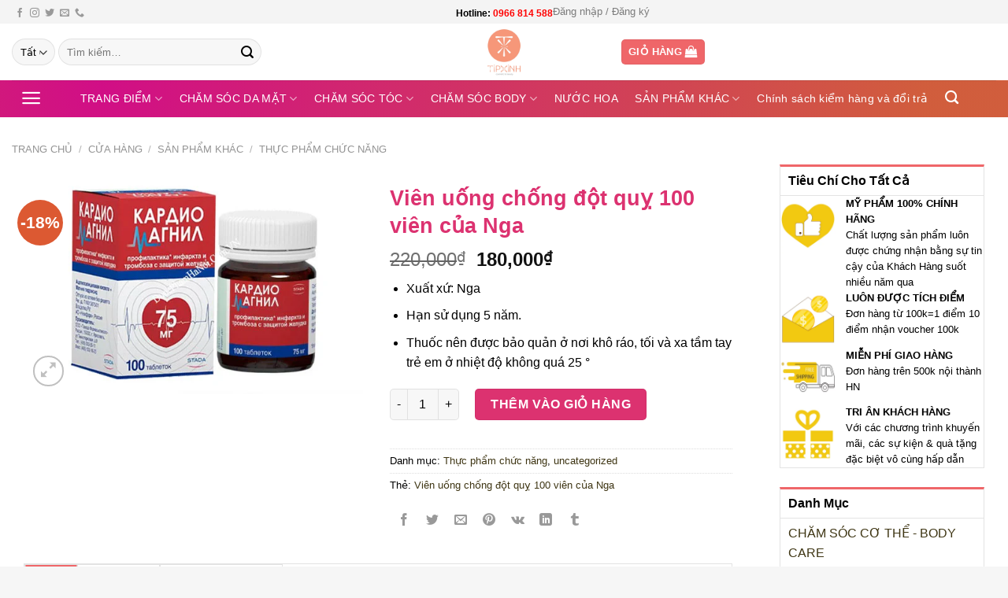

--- FILE ---
content_type: text/html; charset=UTF-8
request_url: https://tipxinh.com/vien-uong-chong-dot-quy-100-vien-cua-nga/
body_size: 46859
content:
<!DOCTYPE html><html lang="vi" prefix="og: https://ogp.me/ns#" class="loading-site no-js"><head><script data-no-optimize="1">var litespeed_docref=sessionStorage.getItem("litespeed_docref");litespeed_docref&&(Object.defineProperty(document,"referrer",{get:function(){return litespeed_docref}}),sessionStorage.removeItem("litespeed_docref"));</script> <meta charset="UTF-8" /><link rel="profile" href="https://gmpg.org/xfn/11" /><link rel="pingback" href="https://tipxinh.com/xmlrpc.php" /> <script type="litespeed/javascript">(function(html){html.className=html.className.replace(/\bno-js\b/,'js')})(document.documentElement)</script> <meta name="viewport" content="width=device-width, initial-scale=1" /><title>Viên Uống Chống đột Quỵ 100 Viên Của Nga - TipXinh Mỹ Phẩm Chính Hãng</title><meta name="description" content="Viên uống chống đột quỵ 100 viên của Nga giúp ngăn ngừa và phòng chống tai biến, đột quỵ mang lại sự yên tâm cho người dùng nhất là những người cao tuổi."/><meta name="robots" content="follow, index, max-snippet:-1, max-video-preview:-1, max-image-preview:large"/><link rel="canonical" href="https://tipxinh.com/vien-uong-chong-dot-quy-100-vien-cua-nga/" /><meta property="og:locale" content="vi_VN" /><meta property="og:type" content="product" /><meta property="og:title" content="Viên Uống Chống đột Quỵ 100 Viên Của Nga - TipXinh Mỹ Phẩm Chính Hãng" /><meta property="og:description" content="Viên uống chống đột quỵ 100 viên của Nga giúp ngăn ngừa và phòng chống tai biến, đột quỵ mang lại sự yên tâm cho người dùng nhất là những người cao tuổi." /><meta property="og:url" content="https://tipxinh.com/vien-uong-chong-dot-quy-100-vien-cua-nga/" /><meta property="og:site_name" content="TipXinh Mỹ phẩm chính hãng" /><meta property="og:updated_time" content="2023-02-18T09:01:14+07:00" /><meta property="og:image" content="https://tipxinh.com/wp-content/uploads/2021/10/thuoc-chong-dot-quy-cua-nga-kardiomagnil1_41.jpg" /><meta property="og:image:secure_url" content="https://tipxinh.com/wp-content/uploads/2021/10/thuoc-chong-dot-quy-cua-nga-kardiomagnil1_41.jpg" /><meta property="og:image:width" content="550" /><meta property="og:image:height" content="350" /><meta property="og:image:alt" content="Viên uống chống đột quỵ 100 viên của Nga" /><meta property="og:image:type" content="image/jpeg" /><meta property="product:price:amount" content="180000" /><meta property="product:price:currency" content="VND" /><meta property="product:availability" content="instock" /><meta name="twitter:card" content="summary_large_image" /><meta name="twitter:title" content="Viên Uống Chống đột Quỵ 100 Viên Của Nga - TipXinh Mỹ Phẩm Chính Hãng" /><meta name="twitter:description" content="Viên uống chống đột quỵ 100 viên của Nga giúp ngăn ngừa và phòng chống tai biến, đột quỵ mang lại sự yên tâm cho người dùng nhất là những người cao tuổi." /><meta name="twitter:image" content="https://tipxinh.com/wp-content/uploads/2021/10/thuoc-chong-dot-quy-cua-nga-kardiomagnil1_41.jpg" /><meta name="twitter:label1" content="Giá" /><meta name="twitter:data1" content="180,000&#8363;" /><meta name="twitter:label2" content="Tình trạng sẵn có" /><meta name="twitter:data2" content="Còn hàng" /> <script type="application/ld+json" class="rank-math-schema">{"@context":"https://schema.org","@graph":[{"@type":"Organization","@id":"https://tipxinh.com/#organization","name":"TipXinh My\u0303 Ph\u00e2\u0309m Chi\u0301nh Ha\u0303ng Gia\u0301 T\u00f4\u0301t ta\u0323i Vi\u00ea\u0323t Nam","url":"https://tipxinh.com"},{"@type":"WebSite","@id":"https://tipxinh.com/#website","url":"https://tipxinh.com","name":"TipXinh My\u0303 Ph\u00e2\u0309m Chi\u0301nh Ha\u0303ng Gia\u0301 T\u00f4\u0301t ta\u0323i Vi\u00ea\u0323t Nam","publisher":{"@id":"https://tipxinh.com/#organization"},"inLanguage":"vi"},{"@type":"ImageObject","@id":"https://tipxinh.com/wp-content/uploads/2021/10/thuoc-chong-dot-quy-cua-nga-kardiomagnil1_41.jpg","url":"https://tipxinh.com/wp-content/uploads/2021/10/thuoc-chong-dot-quy-cua-nga-kardiomagnil1_41.jpg","width":"550","height":"350","inLanguage":"vi"},{"@type":"ItemPage","@id":"https://tipxinh.com/vien-uong-chong-dot-quy-100-vien-cua-nga/#webpage","url":"https://tipxinh.com/vien-uong-chong-dot-quy-100-vien-cua-nga/","name":"Vi\u00ean U\u1ed1ng Ch\u1ed1ng \u0111\u1ed9t Qu\u1ef5 100 Vi\u00ean C\u1ee7a Nga - TipXinh M\u1ef9 Ph\u1ea9m Ch\u00ednh H\u00e3ng","datePublished":"2021-10-06T12:09:41+07:00","dateModified":"2023-02-18T09:01:14+07:00","isPartOf":{"@id":"https://tipxinh.com/#website"},"primaryImageOfPage":{"@id":"https://tipxinh.com/wp-content/uploads/2021/10/thuoc-chong-dot-quy-cua-nga-kardiomagnil1_41.jpg"},"inLanguage":"vi"},{"@type":"Product","name":"Vi\u00ean u\u1ed1ng ch\u1ed1ng \u0111\u1ed9t qu\u1ef5 100 vi\u00ean c\u1ee7a Nga - TipXinh M\u1ef9 ph\u1ea9m ch\u00ednh h\u00e3ng","description":"Vi\u00ean u\u1ed1ng ch\u1ed1ng \u0111\u1ed9t qu\u1ef5 100 vi\u00ean c\u1ee7a Nga gi\u00fap ng\u0103n ng\u1eeba v\u00e0 ph\u00f2ng ch\u1ed1ng tai bi\u1ebfn, \u0111\u1ed9t qu\u1ef5 mang l\u1ea1i s\u1ef1 y\u00ean t\u00e2m cho ng\u01b0\u1eddi d\u00f9ng nh\u1ea5t l\u00e0 nh\u1eefng ng\u01b0\u1eddi cao tu\u1ed5i.","category":"S\u1ea2N PH\u1ea8M KH\u00c1C &gt; Th\u1ef1c ph\u1ea9m ch\u1ee9c n\u0103ng","mainEntityOfPage":{"@id":"https://tipxinh.com/vien-uong-chong-dot-quy-100-vien-cua-nga/#webpage"},"image":[{"@type":"ImageObject","url":"https://tipxinh.com/wp-content/uploads/2021/10/thuoc-chong-dot-quy-cua-nga-kardiomagnil1_41.jpg","height":"350","width":"550"}],"offers":{"@type":"Offer","price":"180000","priceCurrency":"VND","priceValidUntil":"2027-12-31","availability":"http://schema.org/InStock","itemCondition":"NewCondition","url":"https://tipxinh.com/vien-uong-chong-dot-quy-100-vien-cua-nga/","seller":{"@type":"Organization","@id":"https://tipxinh.com/","name":"TipXinh My\u0303 Ph\u00e2\u0309m Chi\u0301nh Ha\u0303ng Gia\u0301 T\u00f4\u0301t ta\u0323i Vi\u00ea\u0323t Nam","url":"https://tipxinh.com","logo":""}},"@id":"https://tipxinh.com/vien-uong-chong-dot-quy-100-vien-cua-nga/#richSnippet"}]}</script> <link rel='prefetch' href='https://tipxinh.com/wp-content/themes/flatsome/assets/js/flatsome.js?ver=e2eddd6c228105dac048' /><link rel='prefetch' href='https://tipxinh.com/wp-content/themes/flatsome/assets/js/chunk.slider.js?ver=3.20.4' /><link rel='prefetch' href='https://tipxinh.com/wp-content/themes/flatsome/assets/js/chunk.popups.js?ver=3.20.4' /><link rel='prefetch' href='https://tipxinh.com/wp-content/themes/flatsome/assets/js/chunk.tooltips.js?ver=3.20.4' /><link rel='prefetch' href='https://tipxinh.com/wp-content/themes/flatsome/assets/js/woocommerce.js?ver=1c9be63d628ff7c3ff4c' /><link rel="alternate" type="application/rss+xml" title="Dòng thông tin TipXinh Mỹ phẩm chính hãng &raquo;" href="https://tipxinh.com/feed/" /><link rel="alternate" type="application/rss+xml" title="TipXinh Mỹ phẩm chính hãng &raquo; Dòng bình luận" href="https://tipxinh.com/comments/feed/" /><link rel="alternate" type="application/rss+xml" title="TipXinh Mỹ phẩm chính hãng &raquo; Viên uống chống đột quỵ 100 viên của Nga Dòng bình luận" href="https://tipxinh.com/vien-uong-chong-dot-quy-100-vien-cua-nga/feed/" /><link rel="alternate" title="oNhúng (JSON)" type="application/json+oembed" href="https://tipxinh.com/wp-json/oembed/1.0/embed?url=https%3A%2F%2Ftipxinh.com%2Fvien-uong-chong-dot-quy-100-vien-cua-nga%2F" /><link rel="alternate" title="oNhúng (XML)" type="text/xml+oembed" href="https://tipxinh.com/wp-json/oembed/1.0/embed?url=https%3A%2F%2Ftipxinh.com%2Fvien-uong-chong-dot-quy-100-vien-cua-nga%2F&#038;format=xml" /><style id='wp-img-auto-sizes-contain-inline-css' type='text/css'>img:is([sizes=auto i],[sizes^="auto," i]){contain-intrinsic-size:3000px 1500px}
/*# sourceURL=wp-img-auto-sizes-contain-inline-css */</style><style id="litespeed-ccss">:root{--wp-admin-theme-color:#007cba;--wp-admin-theme-color--rgb:0,124,186;--wp-admin-theme-color-darker-10:#006ba1;--wp-admin-theme-color-darker-10--rgb:0,107,161;--wp-admin-theme-color-darker-20:#005a87;--wp-admin-theme-color-darker-20--rgb:0,90,135;--wp-admin-border-width-focus:2px;--wp-block-synced-color:#7a00df;--wp-block-synced-color--rgb:122,0,223;--wp-bound-block-color:var(--wp-block-synced-color)}:root{--wp--preset--font-size--normal:16px;--wp--preset--font-size--huge:42px}.screen-reader-text{border:0;clip:rect(1px,1px,1px,1px);clip-path:inset(50%);height:1px;margin:-1px;overflow:hidden;padding:0;position:absolute;width:1px;word-wrap:normal!important}.wpcf7 form .wpcf7-response-output{margin:2em .5em 1em;padding:.2em 1em;border:2px solid #00a0d2}.wpcf7 form.init .wpcf7-response-output{display:none}@keyframes spin{from{transform:rotate(0deg)}to{transform:rotate(360deg)}}.mfp-hide{display:none!important}button::-moz-focus-inner{padding:0;border:0}.devvn-popup-quickbuy,.devvn-popup-quickbuy *{-webkit-box-sizing:border-box;-moz-box-sizing:border-box;box-sizing:border-box}.devvn-popup-content:after,.devvn-popup-prod:after{content:"";display:table;clear:both}.devvn-popup-inner{width:100%;max-width:750px;margin:0 auto 10px;box-shadow:0 2px 6px rgba(0,0,0,1);border-radius:4px 4px 0 0;-moz-border-radius:4px 4px 0 0;-webkit-border-radius:4px 4px 0 0;background:#fff;overflow:hidden}.devvn-popup-title{background:#c69a39;background:-moz-linear-gradient(top,#c69a39 0%,#c19a4b 100%);background:-webkit-linear-gradient(top,#c69a39 0%,#c19a4b 100%);background:linear-gradient(to bottom,#c69a39 0%,#c19a4b 100%);filter:progid:DXImageTransform.Microsoft.gradient(startColorstr='#c69a39',endColorstr='#c19a4b',GradientType=0);color:#fff;height:42px;line-height:42px;padding-left:20px;padding-right:40px;font-size:16px;text-transform:uppercase;color:#fff;position:relative}.devvn-popup-title span{display:block;white-space:nowrap;overflow:hidden;text-overflow:ellipsis}.devvn-popup-content{padding:10px}.devvn-popup-close{width:20px;height:20px;display:inline-block;position:absolute;top:10px;right:10px;text-align:center;line-height:100%;color:#fff;background:url(/wp-content/plugins/devvn-quick-buy/images/close.png) no-repeat center center;background-size:100% auto;-moz-background-size:100% auto;-webkit-background-size:100% auto;overflow:hidden;text-indent:-9999px;border:0 solid transparent;outline:none;-webkit-appearance:none!important;-moz-appearance:none!important;appearance:none!important;margin:auto;padding:0;min-height:inherit}.devvn-popup-img{width:100px;height:auto;float:left;margin-right:10px;margin-bottom:10px}.devvn-popup-info{overflow:hidden;margin-bottom:10px}.devvn-popup-quickbuy{line-height:20px;color:#333;font-family:Tahoma,Arial,sans-serif;font-size:14px;font-weight:400;line-height:1.3125}span.devvn_title{font-size:18px;color:#333;font-weight:700;padding-bottom:10px}span.devvn_price{font-size:16px;color:red;font-weight:700;padding-bottom:5px;display:block}span.devvn_price del{font-size:12px;color:#ccc;font-weight:400}span.devvn_price ins{text-decoration:none}.devvn-popup-content-left{width:50%;float:left;padding-right:10px}.devvn-popup-content-right{width:50%;float:right;padding-left:10px}.popup-customer-info-title{font-size:16px;color:#333;margin-bottom:15px;font-weight:700}.popup-customer-info-group{width:100%;margin-bottom:6px}.popup-customer-info-group:after{display:block;content:" ";clear:both}.popup-customer-info-item-2{width:50%;float:left}.popup-customer-info-group .popup-customer-info-item-2:first-child{padding-right:3px}.popup-customer-info-group .popup-customer-info-item-2:last-child{padding-left:3px}body .popup-customer-info-group input,body .popup-customer-info-group textarea{font-size:12px;padding:2px 5px;border:1px solid #ccc;width:100%;height:26px;box-shadow:none;-moz-box-shadow:none;-webkit-box-shadow:none;margin:0;font-family:Tahoma,Arial,sans-serif;background:#fff}form#devvn_cusstom_info{margin-bottom:0}body .popup-customer-info-group textarea{height:45px;min-height:inherit}.popup-customer-info-group .devvn-order-btn{width:100%;height:36px;background:#c69a39;color:#fff;font-size:16px;text-transform:uppercase;border:none;border-radius:2px;outline:none;position:relative;overflow:hidden;margin:0;padding:0}.devvn_prod_variable{margin:0 0 20px}.popup-customer-info-radio label{display:inline-block;font-weight:400;position:relative;margin:0}.popup-customer-info-radio label input{border:0;clip:rect(0 0 0 0);height:1px;margin:-1px;overflow:hidden;padding:0;position:absolute;width:1px}.popup-customer-info-radio label span:before,.popup-customer-info-radio label span:after{width:16px;height:16px;content:"";position:absolute;border:1px solid #a6a6a6;border-radius:50%;-moz-border-radius:50%;-webkit-border-radius:50%;top:1px;left:0}.popup-customer-info-radio label span{padding-left:23px;display:block}.popup-customer-info-radio label input:checked~span:before{border:1px solid #fd7518}.popup-customer-info-radio label input:checked~span:after{background:#fd7518;border:1px solid #fd7518;width:8px;height:8px;top:5px;left:4px}.popup-customer-info-radio label~label{margin-left:20px}.popup-customer-info-item-1{overflow:hidden}.popup_quickbuy_shipping{display:flex}.popup_quickbuy_shipping_title{padding-right:10px}.popup_quickbuy_total_calc{font-weight:700}.devvn-popup-prod{display:table;width:100%;margin-bottom:15px}.devvn-popup-img{display:table-cell;float:none;vertical-align:middle;margin:0}.devvn-popup-info{display:table-cell;float:none;overflow:inherit;vertical-align:middle;padding-left:10px}.popup-customer-info-title.customer_coupon_title{font-size:13px;margin-bottom:5px}.popup-customer-info-radio.paymentmethob-wrap label{display:block;margin:0 0 10px}.popup-customer-info-radio.paymentmethob-wrap label~label{margin-left:0}@media (max-width:750px){.devvn-popup-content-left,.devvn-popup-content-right{width:100%;padding-right:0;padding-left:0}.devvn-popup-content-left{margin-bottom:20px}}.popup-customer-info-group.paymentmethob-wrap{font-size:14px}button.pswp__button{box-shadow:none!important;background-image:url(/wp-content/plugins/woocommerce/assets/css/photoswipe/default-skin/default-skin.png)!important}button.pswp__button,button.pswp__button--arrow--left:before,button.pswp__button--arrow--right:before{background-color:transparent!important}button.pswp__button--arrow--left,button.pswp__button--arrow--right{background-image:none!important}.pswp{display:none;position:absolute;width:100%;height:100%;left:0;top:0;overflow:hidden;-ms-touch-action:none;touch-action:none;z-index:1500;-webkit-text-size-adjust:100%;-webkit-backface-visibility:hidden;outline:0}.pswp *{-webkit-box-sizing:border-box;box-sizing:border-box}.pswp__bg{position:absolute;left:0;top:0;width:100%;height:100%;background:#000;opacity:0;-webkit-transform:translateZ(0);transform:translateZ(0);-webkit-backface-visibility:hidden;will-change:opacity}.pswp__scroll-wrap{position:absolute;left:0;top:0;width:100%;height:100%;overflow:hidden}.pswp__container{-ms-touch-action:none;touch-action:none;position:absolute;left:0;right:0;top:0;bottom:0}.pswp__container{-webkit-touch-callout:none}.pswp__bg{will-change:opacity}.pswp__container{-webkit-backface-visibility:hidden}.pswp__item{position:absolute;left:0;right:0;top:0;bottom:0;overflow:hidden}.pswp__button{width:44px;height:44px;position:relative;background:0 0;overflow:visible;-webkit-appearance:none;display:block;border:0;padding:0;margin:0;float:right;opacity:.75;-webkit-box-shadow:none;box-shadow:none}.pswp__button::-moz-focus-inner{padding:0;border:0}.pswp__button,.pswp__button--arrow--left:before,.pswp__button--arrow--right:before{background:url(/wp-content/plugins/woocommerce/assets/css/photoswipe/default-skin/default-skin.png) 0 0 no-repeat;background-size:264px 88px;width:44px;height:44px}.pswp__button--close{background-position:0 -44px}.pswp__button--zoom{display:none;background-position:-88px 0}.pswp__button--arrow--left,.pswp__button--arrow--right{background:0 0;top:50%;margin-top:-50px;width:70px;height:100px;position:absolute}.pswp__button--arrow--left{left:0}.pswp__button--arrow--right{right:0}.pswp__button--arrow--left:before,.pswp__button--arrow--right:before{content:'';top:35px;background-color:rgba(0,0,0,.3);height:30px;width:32px;position:absolute}.pswp__button--arrow--left:before{left:6px;background-position:-138px -44px}.pswp__button--arrow--right:before{right:6px;background-position:-94px -44px}.pswp__share-modal{display:block;background:rgba(0,0,0,.5);width:100%;height:100%;top:0;left:0;padding:10px;position:absolute;z-index:1600;opacity:0;-webkit-backface-visibility:hidden;will-change:opacity}.pswp__share-modal--hidden{display:none}.pswp__share-tooltip{z-index:1620;position:absolute;background:#fff;top:56px;border-radius:2px;display:block;width:auto;right:44px;-webkit-box-shadow:0 2px 5px rgba(0,0,0,.25);box-shadow:0 2px 5px rgba(0,0,0,.25);-webkit-transform:translateY(6px);-ms-transform:translateY(6px);transform:translateY(6px);-webkit-backface-visibility:hidden;will-change:transform}.pswp__counter{position:absolute;left:0;top:0;height:44px;font-size:13px;line-height:44px;color:#fff;opacity:.75;padding:0 10px}.pswp__caption{position:absolute;left:0;bottom:0;width:100%;min-height:44px}.pswp__caption__center{text-align:left;max-width:420px;margin:0 auto;font-size:13px;padding:10px;line-height:20px;color:#ccc}.pswp__preloader{width:44px;height:44px;position:absolute;top:0;left:50%;margin-left:-22px;opacity:0;will-change:opacity;direction:ltr}@media screen and (max-width:1024px){.pswp__preloader{position:relative;left:auto;top:auto;margin:0;float:right}}.pswp__ui{-webkit-font-smoothing:auto;visibility:visible;opacity:1;z-index:1550}.pswp__top-bar{position:absolute;left:0;top:0;height:44px;width:100%}.pswp__caption,.pswp__top-bar{-webkit-backface-visibility:hidden;will-change:opacity}.pswp__caption,.pswp__top-bar{background-color:rgba(0,0,0,.5)}.pswp__ui--hidden .pswp__button--arrow--left,.pswp__ui--hidden .pswp__button--arrow--right,.pswp__ui--hidden .pswp__caption,.pswp__ui--hidden .pswp__top-bar{opacity:.001}.woocommerce form .form-row .required{visibility:visible}html{-ms-text-size-adjust:100%;-webkit-text-size-adjust:100%;font-family:sans-serif}body{margin:0}aside,header,main,nav{display:block}a{background-color:transparent}strong{font-weight:inherit;font-weight:bolder}img{border-style:none}svg:not(:root){overflow:hidden}button,input,select,textarea{font:inherit}button,input,select{overflow:visible}button,select{text-transform:none}[type=submit],button,html [type=button]{-webkit-appearance:button}button::-moz-focus-inner,input::-moz-focus-inner{border:0;padding:0}button:-moz-focusring,input:-moz-focusring{outline:1px dotted ButtonText}textarea{overflow:auto}[type=checkbox],[type=radio]{box-sizing:border-box;padding:0}[type=search]{-webkit-appearance:textfield}[type=search]::-webkit-search-cancel-button,[type=search]::-webkit-search-decoration{-webkit-appearance:none}*,:after,:before,html{box-sizing:border-box}html{background-attachment:fixed}body{-webkit-font-smoothing:antialiased;-moz-osx-font-smoothing:grayscale;color:#777}img{display:inline-block;height:auto;max-width:100%;vertical-align:middle}p:empty{display:none}a,button,input{touch-action:manipulation}ins{text-decoration:none}.col{margin:0;padding:0 15px 30px;position:relative;width:100%}.col-fit{flex:1}.col-inner{background-position:50% 50%;background-repeat:no-repeat;background-size:cover;flex:1 0 auto;margin-left:auto;margin-right:auto;position:relative;width:100%}@media screen and (min-width:850px){.col:first-child .col-inner{margin-left:auto;margin-right:0}.col+.col .col-inner{margin-left:0;margin-right:auto}}@media screen and (max-width:549px){.small-col-first{order:-1}}@media screen and (max-width:849px){.col{padding-bottom:30px}}@media screen and (min-width:850px){.row-divided>.col+.col:not(.large-12){border-left:1px solid #ececec}.row-divided.row-reverse>.col+.col:not(.large-12){border-left:0;border-right:1px solid #ececec}}.align-bottom{align-items:flex-end!important;align-self:flex-end!important;justify-content:flex-end!important;vertical-align:bottom!important}.small-3{flex-basis:25%;max-width:25%}@media screen and (min-width:550px){.medium-3{flex-basis:25%;max-width:25%}}@media screen and (min-width:850px){.large-3{flex-basis:25%;max-width:25%}.large-6{flex-basis:50%;max-width:50%}.large-9{flex-basis:75%;max-width:75%}}.container,.row{margin-left:auto;margin-right:auto;width:100%}.container{padding-left:15px;padding-right:15px}.container,.row{max-width:1080px}.row.row-collapse{max-width:1050px}.row.row-large{max-width:1110px}.flex-row{align-items:center;display:flex;flex-flow:row nowrap;justify-content:space-between;width:100%}.flex-row-col{display:flex;flex-direction:column;justify-content:flex-start}.header .flex-row{height:100%}.flex-col{max-height:100%}.flex-grow{-ms-flex-negative:1;-ms-flex-preferred-size:auto!important;flex:1}.flex-center{margin:0 auto}.flex-left{margin-right:auto}.flex-right{margin-left:auto}.flex-has-center>.flex-row>.flex-col:not(.flex-center){flex:1}@media (max-width:849px){.medium-flex-wrap{flex-flow:column wrap}.medium-flex-wrap .flex-col{flex-grow:0;padding-bottom:5px;padding-top:5px;width:100%}}@media (-ms-high-contrast:none){.nav>li>a>i{top:-1px}}.row{display:flex;flex-flow:row wrap;width:100%}.row .row:not(.row-collapse){margin-left:-15px;margin-right:-15px;padding-left:0;padding-right:0;width:auto}.row .container{padding-left:0;padding-right:0}.row-reverse{flex-direction:row-reverse}.row-collapse{padding:0}.row-collapse>.col{padding:0!important}@media screen and (min-width:850px){.row-large{padding-left:0;padding-right:0}.row-large>.col{margin-bottom:0;padding:0 30px 30px}}.nav-dropdown{background-color:#fff;color:#777;display:table;left:-99999px;margin:0;max-height:0;min-width:260px;opacity:0;padding:20px 0;position:absolute;text-align:left;visibility:hidden;z-index:9}.nav-dropdown:after{clear:both;content:"";display:block;height:0;visibility:hidden}.nav-dropdown li{display:block;margin:0;vertical-align:top}.nav-dropdown li ul{margin:0;padding:0}.nav-dropdown>li.html{min-width:260px}.nav-column li>a,.nav-dropdown>li>a{display:block;line-height:1.3;padding:10px 20px;width:auto}.nav-column>li:last-child:not(.nav-dropdown-col)>a,.nav-dropdown>li:last-child:not(.nav-dropdown-col)>a{border-bottom:0!important}.nav-dropdown>li.nav-dropdown-col{display:table-cell;min-width:160px;text-align:left;white-space:nowrap;width:160px}.nav-dropdown>li.nav-dropdown-col:not(:last-child){border-right:1px solid transparent}.nav-dropdown .menu-item-has-children>a,.nav-dropdown .nav-dropdown-col>a{color:#000;font-size:.8em;font-weight:bolder;text-transform:uppercase}.nav-dropdown.nav-dropdown-simple>li.nav-dropdown-col{border-color:#f1f1f1}.nav-dropdown.nav-dropdown-simple li.html{padding:0 20px 10px}.nav-dropdown-has-arrow li.has-dropdown:after,.nav-dropdown-has-arrow li.has-dropdown:before{border:solid transparent;bottom:-2px;content:"";height:0;left:50%;opacity:0;position:absolute;width:0;z-index:10}.nav-dropdown-has-arrow li.has-dropdown:after{border-color:hsla(0,0%,87%,0) hsla(0,0%,87%,0) #fff;border-width:8px;margin-left:-8px}.nav-dropdown-has-arrow li.has-dropdown:before{border-width:11px;margin-left:-11px;z-index:-999}.nav-dropdown-has-shadow .nav-dropdown{box-shadow:1px 1px 15px rgba(0,0,0,.15)}.nav-dropdown-has-arrow.nav-dropdown-has-border li.has-dropdown:before{border-bottom-color:#ddd}.nav-dropdown-has-border .nav-dropdown{border:2px solid #ddd}.nav p{margin:0;padding-bottom:0}.nav,.nav ul:not(.nav-dropdown){margin:0;padding:0}.nav{align-items:center;display:flex;flex-flow:row wrap;width:100%}.nav,.nav>li{position:relative}.nav>li{display:inline-block;list-style:none;margin:0 7px;padding:0}.nav>li>a{align-items:center;display:inline-flex;flex-wrap:wrap;padding:10px 0}.nav.nav-small>li>a{font-weight:400;padding-bottom:5px;padding-top:5px;vertical-align:top}.nav-small.nav>li.html{font-size:.75em}.nav-center{justify-content:center}.nav-left{justify-content:flex-start}.nav-right{justify-content:flex-end}@media (max-width:849px){.medium-nav-center{justify-content:center}}.nav-column>li>a,.nav-dropdown>li>a,.nav>li>a{color:hsla(0,0%,40%,.85)}.nav-column>li>a,.nav-dropdown>li>a{display:block}.nav>li.active>a{color:hsla(0,0%,7%,.85)}.nav li:first-child{margin-left:0!important}.nav li:last-child{margin-right:0!important}.nav-uppercase>li>a{font-weight:bolder;letter-spacing:.02em;text-transform:uppercase}@media (min-width:850px){.nav-divided>li{margin:0 .7em}}li.html form,li.html input,li.html select{margin:0}.nav-line>li>a:before{background-color:var(--fs-color-primary);content:" ";height:3px;left:50%;opacity:0;position:absolute;top:0;transform:translateX(-50%);width:100%}.nav-line>li.active>a:before{opacity:1}.tabbed-content{display:flex;flex-flow:row wrap}.tabbed-content .nav,.tabbed-content .tab-panels{width:100%}.tab-panels{padding-top:1em}.tab-panels .entry-content{padding:0}.tab-panels .panel.active{display:block!important}.nav-box>li{margin:0}.nav-box>li>a{line-height:2.5em;padding:0 .75em}@media (max-width:549px){.small-nav-collapse>li{margin:0!important;width:100%}.small-nav-collapse>li a{display:block;width:100%}}.nav.nav-vertical{flex-flow:column}.nav.nav-vertical li{list-style:none;margin:0;width:100%}.nav-vertical li li{font-size:1em;padding-left:.5em}.nav-vertical>li{align-items:center;display:flex;flex-flow:row wrap}.nav-vertical>li ul{width:100%}.nav-vertical li li.menu-item-has-children{margin-bottom:1em}.nav-vertical li li.menu-item-has-children:not(:first-child){margin-top:1em}.nav-vertical>li>a,.nav-vertical>li>ul>li a{align-items:center;display:flex;flex-grow:1;width:auto}.nav-vertical li li.menu-item-has-children>a{color:#000;font-size:.8em;font-weight:bolder;text-transform:uppercase}.nav-vertical>li.html{padding-bottom:1em;padding-top:1em}.nav-vertical>li>ul li a{color:#666}.nav-vertical>li>ul{margin:0 0 2em;padding-left:1em}.nav .children{left:-99999px;opacity:0;position:fixed;transform:translateX(-10px)}@media (prefers-reduced-motion){.nav .children{opacity:1;transform:none}}.nav-sidebar.nav-vertical>li+li{border-top:1px solid #ececec}.nav-vertical>li+li{border-top:1px solid #ececec}.badge-container{margin:30px 0 0}.badge{backface-visibility:hidden;display:table;height:2.8em;width:2.8em;z-index:20}.badge-inner{background-color:var(--fs-color-primary);color:#fff;display:table-cell;font-weight:bolder;height:100%;line-height:.85;padding:2px;text-align:center;vertical-align:middle;white-space:nowrap;width:100%}.badge-circle{margin-left:-.4em}.badge-circle .badge-inner{border-radius:999px}.button,button{background-color:transparent;border:1px solid transparent;border-radius:0;box-sizing:border-box;color:currentColor;display:inline-block;font-size:.97em;font-weight:bolder;letter-spacing:.03em;line-height:2.4em;margin-right:1em;margin-top:0;max-width:100%;min-height:2.5em;padding:0 1.2em;position:relative;text-align:center;text-decoration:none;text-rendering:optimizeLegibility;text-shadow:none;text-transform:uppercase;vertical-align:middle}.button span{display:inline-block;line-height:1.6}.button.is-outline{line-height:2.19em}.button{background-color:var(--fs-color-primary);border-color:rgba(0,0,0,.05);color:#fff}.button.is-outline{background-color:transparent;border:2px solid}.is-outline{color:silver}.primary{background-color:var(--fs-color-primary)}.secondary{background-color:var(--fs-color-secondary)}.text-center .button:first-of-type{margin-left:0!important}.text-center .button:last-of-type{margin-right:0!important}.header-button{display:inline-block}.header-button .button{margin:0}.flex-col .button,.flex-col button,.flex-col input{margin-bottom:0}.is-divider{background-color:rgba(0,0,0,.1);display:block;height:3px;margin:1em 0;max-width:30px;width:100%}.widget .is-divider{margin-top:.66em}form{margin-bottom:0}input[type=password],input[type=search],input[type=text],select,textarea{background-color:#fff;border:1px solid #ddd;border-radius:0;box-shadow:inset 0 1px 2px rgba(0,0,0,.1);box-sizing:border-box;color:#333;font-size:.97em;height:2.507em;max-width:100%;padding:0 .75em;vertical-align:middle;width:100%}@media (max-width:849px){input[type=password],input[type=search],input[type=text],select,textarea{font-size:1rem}}input[type=search],input[type=text],textarea{-webkit-appearance:none;-moz-appearance:none;appearance:none}textarea{min-height:120px;padding-top:.7em}label{display:block;font-size:.9em;font-weight:700;margin-bottom:.4em}input[type=checkbox],input[type=radio]{display:inline;font-size:16px;margin-right:10px}select{-webkit-appearance:none;-moz-appearance:none;background-color:#fff;background-image:url("data:image/svg+xml;charset=utf8, %3Csvg xmlns='http://www.w3.org/2000/svg' width='24' height='24' viewBox='0 0 24 24' fill='none' stroke='%23333' stroke-width='2' stroke-linecap='round' stroke-linejoin='round' class='feather feather-chevron-down'%3E%3Cpolyline points='6 9 12 15 18 9'%3E%3C/polyline%3E%3C/svg%3E");background-position:right .45em top 50%;background-repeat:no-repeat;background-size:auto 16px;border-radius:0;box-shadow:inset 0 -1.4em 1em 0 rgba(0,0,0,.02);display:block;padding-right:1.4em}select.resize-select{width:55px}@media (-ms-high-contrast:none),screen and (-ms-high-contrast:active){select::-ms-expand{display:none}}.form-flat input:not([type=submit]),.form-flat select{background-color:rgba(0,0,0,.03);border-color:rgba(0,0,0,.09);border-radius:99px;box-shadow:none;color:currentColor!important}.form-flat button,.form-flat input{border-radius:99px}.form-flat .flex-row .flex-col{padding-right:4px}.nav-dark .form-flat input:not([type=submit]),.nav-dark .form-flat select{background-color:hsla(0,0%,100%,.2)!important;border-color:hsla(0,0%,100%,.09);color:#fff}.nav-dark .form-flat select{background-image:url("data:image/svg+xml;charset=utf8, %3Csvg xmlns='http://www.w3.org/2000/svg' width='24' height='24' viewBox='0 0 24 24' fill='none' stroke='%23fff' stroke-width='2' stroke-linecap='round' stroke-linejoin='round' class='feather feather-chevron-down'%3E%3Cpolyline points='6 9 12 15 18 9'%3E%3C/polyline%3E%3C/svg%3E")}.nav-dark .form-flat input::-webkit-input-placeholder{color:#fff}.form-flat .button.icon{background-color:transparent!important;border-color:transparent!important;box-shadow:none;color:currentColor!important}.icon-box .icon-box-img{margin-bottom:1em;max-width:100%;position:relative}.icon-box-img img{padding-top:.2em;width:100%}.icon-box-left{display:flex;flex-flow:row wrap;width:100%}.icon-box-left .icon-box-img{flex:0 0 auto;margin-bottom:0;max-width:200px}.icon-box-left .icon-box-text{flex:1 1 0px}.icon-box-left .icon-box-img+.icon-box-text{padding-left:1em}.icon-box-center .icon-box-img{margin:0 auto 1em}i[class^=icon-]{speak:none!important;display:inline-block;font-display:block;font-family:fl-icons!important;font-style:normal!important;font-variant:normal!important;font-weight:400!important;line-height:1.2;margin:0;padding:0;position:relative;text-transform:none!important}.button i,button i{top:-1.5px;vertical-align:middle}a.icon:not(.button){font-family:sans-serif;font-size:1.2em;margin-left:.25em;margin-right:.25em}.header a.icon:not(.button){margin-left:.3em;margin-right:.3em}.header .nav-small a.icon:not(.button){font-size:1em}.button.icon{display:inline-block;margin-left:.12em;margin-right:.12em;min-width:2.5em;padding-left:.6em;padding-right:.6em}.button.icon i{font-size:1.2em}.button.icon.is-small{border-width:1px}.button.icon.is-small i{top:-1px}.button.icon.circle,.button.icon.round{padding-left:0;padding-right:0}.button.icon.round>span{margin:0 8px}.button.icon.round>span+i{margin-left:-4px}.button.icon.circle>i,.button.icon.round>i{margin:0 8px}.button.icon.circle>i:only-child,.button.icon.round>i:only-child{margin:0}.nav>li>a>i{font-size:20px;vertical-align:middle}.nav>li>a>i.icon-search{font-size:1.2em}.nav>li>a>i.icon-menu{font-size:1.9em}.nav>li.has-icon>a>i{min-width:1em}.has-dropdown .icon-angle-down{font-size:16px;margin-left:.2em;opacity:.6}[data-icon-label]{position:relative}[data-icon-label="0"]:after{display:none}[data-icon-label]:after{background-color:var(--fs-color-secondary);border-radius:99px;box-shadow:1px 1px 3px 0 rgba(0,0,0,.3);color:#fff;content:attr(data-icon-label);font-family:Arial,Sans-serif!important;font-size:11px;font-style:normal;font-weight:bolder;height:17px;letter-spacing:-.5px;line-height:17px;min-width:17px;opacity:.9;padding-left:2px;padding-right:2px;position:absolute;right:-10px;text-align:center;top:-10px;z-index:1}.button [data-icon-label]:after{right:-12px;top:-12px}img{opacity:1}.image-tools{padding:10px;position:absolute}.image-tools a:last-child{margin-bottom:0}.image-tools a.button{display:block}.image-tools.bottom.left{padding-right:0;padding-top:0}.image-tools.top.right{padding-bottom:0;padding-left:0}@media only screen and (max-device-width:1024px){.image-tools{opacity:1!important;padding:5px}}.lightbox-content{background-color:#fff;box-shadow:3px 3px 20px 0 rgba(0,0,0,.15);margin:0 auto;max-width:875px;position:relative}.lightbox-content .lightbox-inner{padding:30px 20px}.pswp__bg{background-color:rgba(0,0,0,.6)}@media (min-width:549px){.pswp__top-bar{background-color:transparent!important}}.pswp__item{opacity:0}.pswp__caption__center{text-align:center}.mfp-hide{display:none!important}.loading-spin{position:relative}.loading-spin{animation:spin .6s linear infinite;border-bottom:3px solid rgba(0,0,0,.1)!important;border-left:3px solid var(--fs-color-primary);border-radius:50%;border-right:3px solid rgba(0,0,0,.1)!important;border-top:3px solid rgba(0,0,0,.1)!important;content:"";font-size:10px;height:30px;margin:0 auto;opacity:.8;text-indent:-9999em;width:30px}.loading-spin{border-radius:50%;height:30px;width:30px}@keyframes spin{0%{transform:rotate(0deg)}to{transform:rotate(1turn)}}label{color:#222}.slider{position:relative;scrollbar-width:none}.slider:not(.flickity-enabled){-ms-overflow-style:-ms-autohiding-scrollbar;overflow-x:scroll;overflow-y:hidden;white-space:nowrap;width:auto}.slider::-webkit-scrollbar{height:0!important;width:0!important}.slider:not(.flickity-enabled)>*{display:inline-block!important;vertical-align:top;white-space:normal!important}.slider>div:not(.col){width:100%}a{color:var(--fs-experimental-link-color);text-decoration:none}a.plain{color:currentColor}ul{list-style:disc}ul{margin-top:0;padding:0}ul ul{margin:1.5em 0 1.5em 3em}li{margin-bottom:.6em}.entry-summary ul li{margin-left:1.3em}.button,button,input,select,textarea{margin-bottom:1em}form,p,ul{margin-bottom:1.3em}form p{margin-bottom:.5em}body{line-height:1.6}h1,h3{color:#555;margin-bottom:.5em;margin-top:0;text-rendering:optimizeSpeed;width:100%}h1{font-size:1.7em}h1{line-height:1.3}h3{font-size:1.25em}@media (max-width:549px){h1{font-size:1.4em}h3{font-size:1em}}p{margin-top:0}.uppercase,span.widget-title{letter-spacing:.05em;line-height:1.05;text-transform:uppercase}span.widget-title{font-size:1em;font-weight:600}.is-normal{font-weight:400}.uppercase{line-height:1.2;text-transform:uppercase}.is-larger{font-size:1.3em}.is-small,.is-small.button{font-size:.8em}@media (max-width:549px){.is-larger{font-size:1.2em}}.nav>li>a{font-size:.8em}.nav>li.html{font-size:.85em}.nav-size-medium>li>a{font-size:.9em}.container:after,.row:after{clear:both;content:"";display:table}@media (max-width:549px){.hide-for-small{display:none!important}}@media (min-width:850px){.show-for-medium{display:none!important}}@media (max-width:849px){.hide-for-medium{display:none!important}.medium-text-center{float:none!important;text-align:center!important;width:100%!important}}.full-width{display:block;max-width:100%!important;padding-left:0!important;padding-right:0!important;width:100%!important}.mb-0{margin-bottom:0!important}.ml-0{margin-left:0!important}.mb-half{margin-bottom:15px}.mb-half:last-child{margin-bottom:0}.pb{padding-bottom:30px}.pt{padding-top:30px}.inner-padding{padding:30px}.last-reset :last-child{margin-bottom:0}.text-left{text-align:left}.text-center{text-align:center}.text-center .is-divider,.text-center>div,.text-center>div>div{margin-left:auto;margin-right:auto}.relative{position:relative!important}.absolute{position:absolute!important}.fixed{position:fixed!important;z-index:12}.top{top:0}.right{right:0}.left{left:0}.bottom,.fill{bottom:0}.fill{height:100%;left:0;margin:0!important;padding:0!important;position:absolute;right:0;top:0}.circle{border-radius:999px!important;-o-object-fit:cover;object-fit:cover}.round{border-radius:5px}.z-1{z-index:21}.z-3{z-index:23}.z-top{z-index:9995}.flex{display:flex}.no-scrollbar{-ms-overflow-style:-ms-autohiding-scrollbar;scrollbar-width:none}.no-scrollbar::-webkit-scrollbar{height:0!important;width:0!important}.screen-reader-text{clip:rect(1px,1px,1px,1px);height:1px;overflow:hidden;position:absolute!important;width:1px}.show-on-hover{filter:blur(0);opacity:0}.nav-dark .nav>li>a{color:hsla(0,0%,100%,.8)}:root{--flatsome-scroll-padding-top:calc(var(--flatsome--header--sticky-height,0px) + var(--wp-admin--admin-bar--height,0px))}html{overflow-x:hidden;scroll-padding-top:var(--flatsome-scroll-padding-top)}@supports (overflow:clip){body{overflow-x:clip}}#main,#wrapper{background-color:#fff;position:relative}.header,.header-wrapper{background-position:50% 0;background-size:cover;position:relative;width:100%;z-index:1001}.header-bg-color{background-color:hsla(0,0%,100%,.9)}.header-bottom,.header-top{align-items:center;display:flex;flex-wrap:no-wrap}.header-bg-color,.header-bg-image{background-position:50% 0}.header-top{background-color:var(--fs-color-primary);min-height:20px;position:relative;z-index:11}.header-main{position:relative;z-index:10}.header-bottom{min-height:35px;position:relative;z-index:9}.top-divider{border-top:1px solid;margin-bottom:-1px;opacity:.1}.entry-content{padding-bottom:1.5em;padding-top:1.5em}.widget{margin-bottom:1.5em}.widget ul{margin:0}.widget li{list-style:none}.widget>ul>li{list-style:none;margin:0;text-align:left}.widget>ul>li li{list-style:none}.widget>ul>li>a{display:inline-block;flex:1;padding:6px 0}.widget>ul>li:before{display:inline-block;font-family:fl-icons;margin-right:6px;opacity:.6}.widget>ul>li li>a{display:inline-block;font-size:.9em;padding:3px 0}.widget>ul>li+li{border-top:1px solid #ececec}.widget>ul>li ul{border-left:1px solid #ddd;display:none;margin:0 0 10px 3px;padding-left:15px;width:100%}.widget>ul>li ul li{border:0;margin:0}.widget .current-cat-parent>ul{display:block}.wpcf7 p{margin:0;padding:0}.wpcf7 .wpcf7-response-output{border-radius:10px;margin:5px 0 0}.breadcrumbs{color:#222;font-weight:700;letter-spacing:0;padding:0}.breadcrumbs .divider{font-weight:300;margin:0 .3em;opacity:.35;position:relative;top:0}.breadcrumbs a{color:hsla(0,0%,40%,.7);font-weight:400}.breadcrumbs a:first-of-type{margin-left:0}html{background-color:#5b5b5b}.back-to-top{bottom:20px;margin:0;opacity:0;right:20px;transform:translateY(30%)}.logo{line-height:1;margin:0}.logo a{color:var(--fs-color-primary);display:block;font-size:32px;font-weight:bolder;margin:0;text-decoration:none;text-transform:uppercase}.logo img{display:block;width:auto}.header-logo-dark{display:none!important}.logo-center .flex-left{flex:1 1 0;order:1}.logo-center .logo{margin:0 30px;order:2;text-align:center}.logo-center .logo img{margin:0 auto}.logo-center .flex-right{flex:1 1 0;order:3}@media screen and (max-width:849px){.header-inner .nav{flex-wrap:nowrap}.medium-logo-center .flex-left{flex:1 1 0;order:1}.medium-logo-center .logo{margin:0 15px;order:2;text-align:center}.medium-logo-center .logo img{margin:0 auto}.medium-logo-center .flex-right{flex:1 1 0;order:3}}.page-title{position:relative}.page-title-inner{min-height:60px;padding-top:20px;position:relative}.sidebar-menu .search-form{display:block!important}.searchform-wrapper form{margin-bottom:0}.sidebar-menu .search-form{padding:5px 0;width:100%}.form-flat .search-form-categories{padding-right:5px}.searchform{position:relative}.searchform .button.icon{margin:0}.searchform .button.icon i{font-size:1.2em}.searchform-wrapper{width:100%}.searchform-wrapper.form-flat .flex-col:last-of-type{margin-left:-2.9em}@media (max-width:849px){.searchform-wrapper{font-size:1rem}}.header .search-form .live-search-results{background-color:hsla(0,0%,100%,.95);box-shadow:0 0 10px 0 rgba(0,0,0,.1);color:#111;left:0;position:absolute;right:0;text-align:left;top:105%}.header li .html .live-search-results{background-color:transparent;box-shadow:none;position:relative;top:0}.icon-tumblr:before{content:""}.icon-phone:before{content:""}.icon-menu:before{content:""}.icon-shopping-bag:before{content:""}.icon-vk:before{content:""}.icon-angle-up:before{content:""}.icon-angle-down:before{content:""}.icon-twitter:before{content:""}.icon-envelop:before{content:""}.icon-facebook:before{content:""}.icon-instagram:before{content:""}.icon-pinterest:before{content:""}.icon-search:before{content:""}.icon-expand:before{content:""}.icon-linkedin:before{content:""}.icon-whatsapp:before{content:""}.social-icons{color:#999;display:inline-block;font-size:.85em;vertical-align:middle}.html .social-icons{font-size:1em}.social-icons i{min-width:1em}.widget_product_categories>ul>li{align-items:center;display:flex;flex-flow:row wrap}.woocommerce-form-login .button{margin-bottom:0}.form-row-wide{clear:both}.woocommerce-product-gallery .woocommerce-product-gallery__wrapper{margin:0}.woocommerce-form input[type=password]{padding:0 2em 0 .75em}#login-form-popup .woocommerce-form{margin-bottom:0}#login-form-popup .account-container.lightbox-inner>.account-login-inner{padding-left:15px;padding-right:15px}.price{line-height:1}.product-info .price{font-size:1.5em;font-weight:bolder;margin:.5em 0}.price-wrapper .price{display:block}span.amount{color:#111;font-weight:700;white-space:nowrap}del span.amount{font-weight:400;margin-right:.3em;opacity:.6}.product-main{padding:40px 0}.page-title:not(.featured-title)+main .product-main{padding-top:15px}.product-info{padding-top:10px}.product-summary .woocommerce-Price-currencySymbol{display:inline-block;font-size:.75em;vertical-align:top}.product_meta{font-size:.8em;margin-bottom:1em}.product_meta>span{border-top:1px dotted #ddd;display:block;padding:5px 0}.product-info p.stock{font-size:.8em;font-weight:700;line-height:1.3;margin-bottom:1em}.product-gallery-slider img{width:100%}.product-footer .woocommerce-tabs{border-top:1px solid #ececec;padding:30px 0}.product-footer .woocommerce-tabs>.nav-line:not(.nav-vertical){margin-top:-31px}.sticky-add-to-cart__product{align-items:center;display:none;padding:3px}.sticky-add-to-cart__product .product-title-small{line-height:1;margin-right:1em;max-width:180px}.sticky-add-to-cart__product .sticky-add-to-cart-img{border-radius:5px;height:45px;margin-right:1em;-o-object-fit:cover;object-fit:cover;-o-object-position:50% 50%;object-position:50% 50%;width:45px}.woocommerce-mini-cart__empty-message{text-align:center}.cart-popup-title>span{display:block;font-size:1.125em}.cart-popup-inner{display:flex;flex-direction:column;padding-bottom:0}.cart-popup-inner>:last-child{margin-bottom:30px}.cart-popup-inner .widget_shopping_cart{margin-bottom:0}.cart-popup-inner .widget_shopping_cart,.cart-popup-inner .widget_shopping_cart_content{display:flex;flex:1;flex-direction:column}@media (min-height:500px){.cart-popup-inner--sticky{min-height:calc(100vh - var(--wp-admin--admin-bar--height,0px))}}.ux-mini-cart-empty{gap:30px;padding:15px 0}.ux-mini-cart-empty .woocommerce-mini-cart__empty-message{margin-bottom:0}:root{--primary-color:rgba(234,55,59,.76);--fs-color-primary:rgba(234,55,59,.76);--fs-color-secondary:rgba(234,55,59,.76);--fs-color-success:#7a9c59;--fs-color-alert:#b20000;--fs-experimental-link-color:#3e3513;--fs-experimental-link-color-hover:#111}.container,.row{max-width:1310px}.row.row-collapse{max-width:1280px}.row.row-large{max-width:1340px}.header-main{height:72px}#logo img{max-height:72px}#logo{width:235px}.header-bottom{min-height:10px}.header-top{min-height:30px}.search-form{width:67%}.header-bg-color{background-color:rgba(255,255,255,.9)}.header-bottom{background-color:#81d742}.header-main .nav>li>a{line-height:16px}.header-bottom-nav>li>a{line-height:47px}@media (max-width:549px){.header-main{height:70px}#logo img{max-height:70px}}.nav-dropdown-has-arrow.nav-dropdown-has-border li.has-dropdown:before{border-bottom-color:#fff}.nav .nav-dropdown{border-color:#fff}.nav-dropdown-has-arrow li.has-dropdown:after{border-bottom-color:#fff}.nav .nav-dropdown{background-color:#fff}.header-top{background-color:#f4f4f4!important}body{color:#000}h1,h3,.heading-font{color:#dc3270}.nav>li>a{text-transform:none}.header:not(.transparent) .header-bottom-nav.nav>li>a{color:#fff}[data-icon-label]:after{background-color:#dc3270!important}.badge-inner.on-sale{background-color:#dc5932}button:not(.icon),.button:not(.icon){border-radius:5px!important}html{background-color:#f6f6f6}.tabbed-content{margin-top:-45px}.header-bottom{background-image:radial-gradient(circle farthest-corner at 10% 20%,rgba(209,14,134,1) 0%,rgba(234,55,59,.76) 90.8%)}.nav-right{margin-right:15px}.tab-panels{border:1px solid #e3e3e3!important;padding:15px!important;border-top:0!important}.product-tabs li{padding:0 15px;border:.5px solid #e3e3e3;margin:0}ul.tabs.wc-tabs.product-tabs.small-nav-collapse.nav.nav-uppercase.nav-line.nav-left{border:.1px solid #e3e3e3}.widget{border:1px solid #e3e3e3;border-top:3px solid rgba(234,55,59,.76)}.widget-title{text-transform:none!important;letter-spacing:0!important;padding:10px;display:block;border-bottom:1px solid #e3e3e3}.is-divider{display:none}.widget ul{padding:0 10px}.row-divided.row-reverse>.col+.col:not(.large-12){border-right:0}div.footer-livechat{position:fixed;position:-webkit-fixed;z-index:999;bottom:0;background:#fff}.icon-box .icon-box-img{margin-bottom:0}@media (max-width:549px){.tabbed-content{margin-top:0}}.screen-reader-text{clip:rect(1px,1px,1px,1px);word-wrap:normal!important;border:0;clip-path:inset(50%);height:1px;margin:-1px;overflow:hidden;overflow-wrap:normal!important;padding:0;position:absolute!important;width:1px}:root{--wp--preset--aspect-ratio--square:1;--wp--preset--aspect-ratio--4-3:4/3;--wp--preset--aspect-ratio--3-4:3/4;--wp--preset--aspect-ratio--3-2:3/2;--wp--preset--aspect-ratio--2-3:2/3;--wp--preset--aspect-ratio--16-9:16/9;--wp--preset--aspect-ratio--9-16:9/16;--wp--preset--color--black:#000;--wp--preset--color--cyan-bluish-gray:#abb8c3;--wp--preset--color--white:#fff;--wp--preset--color--pale-pink:#f78da7;--wp--preset--color--vivid-red:#cf2e2e;--wp--preset--color--luminous-vivid-orange:#ff6900;--wp--preset--color--luminous-vivid-amber:#fcb900;--wp--preset--color--light-green-cyan:#7bdcb5;--wp--preset--color--vivid-green-cyan:#00d084;--wp--preset--color--pale-cyan-blue:#8ed1fc;--wp--preset--color--vivid-cyan-blue:#0693e3;--wp--preset--color--vivid-purple:#9b51e0;--wp--preset--color--primary:rgba(234,55,59,.76);--wp--preset--color--secondary:rgba(234,55,59,.76);--wp--preset--color--success:#7a9c59;--wp--preset--color--alert:#b20000;--wp--preset--gradient--vivid-cyan-blue-to-vivid-purple:linear-gradient(135deg,rgba(6,147,227,1) 0%,#9b51e0 100%);--wp--preset--gradient--light-green-cyan-to-vivid-green-cyan:linear-gradient(135deg,#7adcb4 0%,#00d082 100%);--wp--preset--gradient--luminous-vivid-amber-to-luminous-vivid-orange:linear-gradient(135deg,rgba(252,185,0,1) 0%,rgba(255,105,0,1) 100%);--wp--preset--gradient--luminous-vivid-orange-to-vivid-red:linear-gradient(135deg,rgba(255,105,0,1) 0%,#cf2e2e 100%);--wp--preset--gradient--very-light-gray-to-cyan-bluish-gray:linear-gradient(135deg,#eee 0%,#a9b8c3 100%);--wp--preset--gradient--cool-to-warm-spectrum:linear-gradient(135deg,#4aeadc 0%,#9778d1 20%,#cf2aba 40%,#ee2c82 60%,#fb6962 80%,#fef84c 100%);--wp--preset--gradient--blush-light-purple:linear-gradient(135deg,#ffceec 0%,#9896f0 100%);--wp--preset--gradient--blush-bordeaux:linear-gradient(135deg,#fecda5 0%,#fe2d2d 50%,#6b003e 100%);--wp--preset--gradient--luminous-dusk:linear-gradient(135deg,#ffcb70 0%,#c751c0 50%,#4158d0 100%);--wp--preset--gradient--pale-ocean:linear-gradient(135deg,#fff5cb 0%,#b6e3d4 50%,#33a7b5 100%);--wp--preset--gradient--electric-grass:linear-gradient(135deg,#caf880 0%,#71ce7e 100%);--wp--preset--gradient--midnight:linear-gradient(135deg,#020381 0%,#2874fc 100%);--wp--preset--font-size--small:13px;--wp--preset--font-size--medium:20px;--wp--preset--font-size--large:36px;--wp--preset--font-size--x-large:42px;--wp--preset--font-family--inter:"Inter",sans-serif;--wp--preset--font-family--cardo:Cardo;--wp--preset--spacing--20:.44rem;--wp--preset--spacing--30:.67rem;--wp--preset--spacing--40:1rem;--wp--preset--spacing--50:1.5rem;--wp--preset--spacing--60:2.25rem;--wp--preset--spacing--70:3.38rem;--wp--preset--spacing--80:5.06rem;--wp--preset--shadow--natural:6px 6px 9px rgba(0,0,0,.2);--wp--preset--shadow--deep:12px 12px 50px rgba(0,0,0,.4);--wp--preset--shadow--sharp:6px 6px 0px rgba(0,0,0,.2);--wp--preset--shadow--outlined:6px 6px 0px -3px rgba(255,255,255,1),6px 6px rgba(0,0,0,1);--wp--preset--shadow--crisp:6px 6px 0px rgba(0,0,0,1)}body{padding-top:0;padding-right:0;padding-bottom:0;padding-left:0}</style><link rel="preload" data-asynced="1" data-optimized="2" as="style" onload="this.onload=null;this.rel='stylesheet'" href="https://tipxinh.com/wp-content/litespeed/ucss/4e3202ab831a69eda08fd147c1ee84c1.css?ver=78cbb" /><script data-optimized="1" type="litespeed/javascript" data-src="https://tipxinh.com/wp-content/plugins/litespeed-cache/assets/js/css_async.min.js"></script> <style id='wp-block-library-inline-css' type='text/css'>:root{--wp-block-synced-color:#7a00df;--wp-block-synced-color--rgb:122,0,223;--wp-bound-block-color:var(--wp-block-synced-color);--wp-editor-canvas-background:#ddd;--wp-admin-theme-color:#007cba;--wp-admin-theme-color--rgb:0,124,186;--wp-admin-theme-color-darker-10:#006ba1;--wp-admin-theme-color-darker-10--rgb:0,107,160.5;--wp-admin-theme-color-darker-20:#005a87;--wp-admin-theme-color-darker-20--rgb:0,90,135;--wp-admin-border-width-focus:2px}@media (min-resolution:192dpi){:root{--wp-admin-border-width-focus:1.5px}}.wp-element-button{cursor:pointer}:root .has-very-light-gray-background-color{background-color:#eee}:root .has-very-dark-gray-background-color{background-color:#313131}:root .has-very-light-gray-color{color:#eee}:root .has-very-dark-gray-color{color:#313131}:root .has-vivid-green-cyan-to-vivid-cyan-blue-gradient-background{background:linear-gradient(135deg,#00d084,#0693e3)}:root .has-purple-crush-gradient-background{background:linear-gradient(135deg,#34e2e4,#4721fb 50%,#ab1dfe)}:root .has-hazy-dawn-gradient-background{background:linear-gradient(135deg,#faaca8,#dad0ec)}:root .has-subdued-olive-gradient-background{background:linear-gradient(135deg,#fafae1,#67a671)}:root .has-atomic-cream-gradient-background{background:linear-gradient(135deg,#fdd79a,#004a59)}:root .has-nightshade-gradient-background{background:linear-gradient(135deg,#330968,#31cdcf)}:root .has-midnight-gradient-background{background:linear-gradient(135deg,#020381,#2874fc)}:root{--wp--preset--font-size--normal:16px;--wp--preset--font-size--huge:42px}.has-regular-font-size{font-size:1em}.has-larger-font-size{font-size:2.625em}.has-normal-font-size{font-size:var(--wp--preset--font-size--normal)}.has-huge-font-size{font-size:var(--wp--preset--font-size--huge)}.has-text-align-center{text-align:center}.has-text-align-left{text-align:left}.has-text-align-right{text-align:right}.has-fit-text{white-space:nowrap!important}#end-resizable-editor-section{display:none}.aligncenter{clear:both}.items-justified-left{justify-content:flex-start}.items-justified-center{justify-content:center}.items-justified-right{justify-content:flex-end}.items-justified-space-between{justify-content:space-between}.screen-reader-text{border:0;clip-path:inset(50%);height:1px;margin:-1px;overflow:hidden;padding:0;position:absolute;width:1px;word-wrap:normal!important}.screen-reader-text:focus{background-color:#ddd;clip-path:none;color:#444;display:block;font-size:1em;height:auto;left:5px;line-height:normal;padding:15px 23px 14px;text-decoration:none;top:5px;width:auto;z-index:100000}html :where(.has-border-color){border-style:solid}html :where([style*=border-top-color]){border-top-style:solid}html :where([style*=border-right-color]){border-right-style:solid}html :where([style*=border-bottom-color]){border-bottom-style:solid}html :where([style*=border-left-color]){border-left-style:solid}html :where([style*=border-width]){border-style:solid}html :where([style*=border-top-width]){border-top-style:solid}html :where([style*=border-right-width]){border-right-style:solid}html :where([style*=border-bottom-width]){border-bottom-style:solid}html :where([style*=border-left-width]){border-left-style:solid}html :where(img[class*=wp-image-]){height:auto;max-width:100%}:where(figure){margin:0 0 1em}html :where(.is-position-sticky){--wp-admin--admin-bar--position-offset:var(--wp-admin--admin-bar--height,0px)}@media screen and (max-width:600px){html :where(.is-position-sticky){--wp-admin--admin-bar--position-offset:0px}}

/*# sourceURL=wp-block-library-inline-css */</style><style id='global-styles-inline-css' type='text/css'>:root{--wp--preset--aspect-ratio--square: 1;--wp--preset--aspect-ratio--4-3: 4/3;--wp--preset--aspect-ratio--3-4: 3/4;--wp--preset--aspect-ratio--3-2: 3/2;--wp--preset--aspect-ratio--2-3: 2/3;--wp--preset--aspect-ratio--16-9: 16/9;--wp--preset--aspect-ratio--9-16: 9/16;--wp--preset--color--black: #000000;--wp--preset--color--cyan-bluish-gray: #abb8c3;--wp--preset--color--white: #ffffff;--wp--preset--color--pale-pink: #f78da7;--wp--preset--color--vivid-red: #cf2e2e;--wp--preset--color--luminous-vivid-orange: #ff6900;--wp--preset--color--luminous-vivid-amber: #fcb900;--wp--preset--color--light-green-cyan: #7bdcb5;--wp--preset--color--vivid-green-cyan: #00d084;--wp--preset--color--pale-cyan-blue: #8ed1fc;--wp--preset--color--vivid-cyan-blue: #0693e3;--wp--preset--color--vivid-purple: #9b51e0;--wp--preset--color--primary: rgba(234,55,59,0.76);--wp--preset--color--secondary: rgba(234,55,59,0.76);--wp--preset--color--success: #627D47;--wp--preset--color--alert: #b20000;--wp--preset--gradient--vivid-cyan-blue-to-vivid-purple: linear-gradient(135deg,rgb(6,147,227) 0%,rgb(155,81,224) 100%);--wp--preset--gradient--light-green-cyan-to-vivid-green-cyan: linear-gradient(135deg,rgb(122,220,180) 0%,rgb(0,208,130) 100%);--wp--preset--gradient--luminous-vivid-amber-to-luminous-vivid-orange: linear-gradient(135deg,rgb(252,185,0) 0%,rgb(255,105,0) 100%);--wp--preset--gradient--luminous-vivid-orange-to-vivid-red: linear-gradient(135deg,rgb(255,105,0) 0%,rgb(207,46,46) 100%);--wp--preset--gradient--very-light-gray-to-cyan-bluish-gray: linear-gradient(135deg,rgb(238,238,238) 0%,rgb(169,184,195) 100%);--wp--preset--gradient--cool-to-warm-spectrum: linear-gradient(135deg,rgb(74,234,220) 0%,rgb(151,120,209) 20%,rgb(207,42,186) 40%,rgb(238,44,130) 60%,rgb(251,105,98) 80%,rgb(254,248,76) 100%);--wp--preset--gradient--blush-light-purple: linear-gradient(135deg,rgb(255,206,236) 0%,rgb(152,150,240) 100%);--wp--preset--gradient--blush-bordeaux: linear-gradient(135deg,rgb(254,205,165) 0%,rgb(254,45,45) 50%,rgb(107,0,62) 100%);--wp--preset--gradient--luminous-dusk: linear-gradient(135deg,rgb(255,203,112) 0%,rgb(199,81,192) 50%,rgb(65,88,208) 100%);--wp--preset--gradient--pale-ocean: linear-gradient(135deg,rgb(255,245,203) 0%,rgb(182,227,212) 50%,rgb(51,167,181) 100%);--wp--preset--gradient--electric-grass: linear-gradient(135deg,rgb(202,248,128) 0%,rgb(113,206,126) 100%);--wp--preset--gradient--midnight: linear-gradient(135deg,rgb(2,3,129) 0%,rgb(40,116,252) 100%);--wp--preset--font-size--small: 13px;--wp--preset--font-size--medium: 20px;--wp--preset--font-size--large: 36px;--wp--preset--font-size--x-large: 42px;--wp--preset--spacing--20: 0.44rem;--wp--preset--spacing--30: 0.67rem;--wp--preset--spacing--40: 1rem;--wp--preset--spacing--50: 1.5rem;--wp--preset--spacing--60: 2.25rem;--wp--preset--spacing--70: 3.38rem;--wp--preset--spacing--80: 5.06rem;--wp--preset--shadow--natural: 6px 6px 9px rgba(0, 0, 0, 0.2);--wp--preset--shadow--deep: 12px 12px 50px rgba(0, 0, 0, 0.4);--wp--preset--shadow--sharp: 6px 6px 0px rgba(0, 0, 0, 0.2);--wp--preset--shadow--outlined: 6px 6px 0px -3px rgb(255, 255, 255), 6px 6px rgb(0, 0, 0);--wp--preset--shadow--crisp: 6px 6px 0px rgb(0, 0, 0);}:where(body) { margin: 0; }.wp-site-blocks > .alignleft { float: left; margin-right: 2em; }.wp-site-blocks > .alignright { float: right; margin-left: 2em; }.wp-site-blocks > .aligncenter { justify-content: center; margin-left: auto; margin-right: auto; }:where(.is-layout-flex){gap: 0.5em;}:where(.is-layout-grid){gap: 0.5em;}.is-layout-flow > .alignleft{float: left;margin-inline-start: 0;margin-inline-end: 2em;}.is-layout-flow > .alignright{float: right;margin-inline-start: 2em;margin-inline-end: 0;}.is-layout-flow > .aligncenter{margin-left: auto !important;margin-right: auto !important;}.is-layout-constrained > .alignleft{float: left;margin-inline-start: 0;margin-inline-end: 2em;}.is-layout-constrained > .alignright{float: right;margin-inline-start: 2em;margin-inline-end: 0;}.is-layout-constrained > .aligncenter{margin-left: auto !important;margin-right: auto !important;}.is-layout-constrained > :where(:not(.alignleft):not(.alignright):not(.alignfull)){margin-left: auto !important;margin-right: auto !important;}body .is-layout-flex{display: flex;}.is-layout-flex{flex-wrap: wrap;align-items: center;}.is-layout-flex > :is(*, div){margin: 0;}body .is-layout-grid{display: grid;}.is-layout-grid > :is(*, div){margin: 0;}body{padding-top: 0px;padding-right: 0px;padding-bottom: 0px;padding-left: 0px;}a:where(:not(.wp-element-button)){text-decoration: none;}:root :where(.wp-element-button, .wp-block-button__link){background-color: #32373c;border-width: 0;color: #fff;font-family: inherit;font-size: inherit;font-style: inherit;font-weight: inherit;letter-spacing: inherit;line-height: inherit;padding-top: calc(0.667em + 2px);padding-right: calc(1.333em + 2px);padding-bottom: calc(0.667em + 2px);padding-left: calc(1.333em + 2px);text-decoration: none;text-transform: inherit;}.has-black-color{color: var(--wp--preset--color--black) !important;}.has-cyan-bluish-gray-color{color: var(--wp--preset--color--cyan-bluish-gray) !important;}.has-white-color{color: var(--wp--preset--color--white) !important;}.has-pale-pink-color{color: var(--wp--preset--color--pale-pink) !important;}.has-vivid-red-color{color: var(--wp--preset--color--vivid-red) !important;}.has-luminous-vivid-orange-color{color: var(--wp--preset--color--luminous-vivid-orange) !important;}.has-luminous-vivid-amber-color{color: var(--wp--preset--color--luminous-vivid-amber) !important;}.has-light-green-cyan-color{color: var(--wp--preset--color--light-green-cyan) !important;}.has-vivid-green-cyan-color{color: var(--wp--preset--color--vivid-green-cyan) !important;}.has-pale-cyan-blue-color{color: var(--wp--preset--color--pale-cyan-blue) !important;}.has-vivid-cyan-blue-color{color: var(--wp--preset--color--vivid-cyan-blue) !important;}.has-vivid-purple-color{color: var(--wp--preset--color--vivid-purple) !important;}.has-primary-color{color: var(--wp--preset--color--primary) !important;}.has-secondary-color{color: var(--wp--preset--color--secondary) !important;}.has-success-color{color: var(--wp--preset--color--success) !important;}.has-alert-color{color: var(--wp--preset--color--alert) !important;}.has-black-background-color{background-color: var(--wp--preset--color--black) !important;}.has-cyan-bluish-gray-background-color{background-color: var(--wp--preset--color--cyan-bluish-gray) !important;}.has-white-background-color{background-color: var(--wp--preset--color--white) !important;}.has-pale-pink-background-color{background-color: var(--wp--preset--color--pale-pink) !important;}.has-vivid-red-background-color{background-color: var(--wp--preset--color--vivid-red) !important;}.has-luminous-vivid-orange-background-color{background-color: var(--wp--preset--color--luminous-vivid-orange) !important;}.has-luminous-vivid-amber-background-color{background-color: var(--wp--preset--color--luminous-vivid-amber) !important;}.has-light-green-cyan-background-color{background-color: var(--wp--preset--color--light-green-cyan) !important;}.has-vivid-green-cyan-background-color{background-color: var(--wp--preset--color--vivid-green-cyan) !important;}.has-pale-cyan-blue-background-color{background-color: var(--wp--preset--color--pale-cyan-blue) !important;}.has-vivid-cyan-blue-background-color{background-color: var(--wp--preset--color--vivid-cyan-blue) !important;}.has-vivid-purple-background-color{background-color: var(--wp--preset--color--vivid-purple) !important;}.has-primary-background-color{background-color: var(--wp--preset--color--primary) !important;}.has-secondary-background-color{background-color: var(--wp--preset--color--secondary) !important;}.has-success-background-color{background-color: var(--wp--preset--color--success) !important;}.has-alert-background-color{background-color: var(--wp--preset--color--alert) !important;}.has-black-border-color{border-color: var(--wp--preset--color--black) !important;}.has-cyan-bluish-gray-border-color{border-color: var(--wp--preset--color--cyan-bluish-gray) !important;}.has-white-border-color{border-color: var(--wp--preset--color--white) !important;}.has-pale-pink-border-color{border-color: var(--wp--preset--color--pale-pink) !important;}.has-vivid-red-border-color{border-color: var(--wp--preset--color--vivid-red) !important;}.has-luminous-vivid-orange-border-color{border-color: var(--wp--preset--color--luminous-vivid-orange) !important;}.has-luminous-vivid-amber-border-color{border-color: var(--wp--preset--color--luminous-vivid-amber) !important;}.has-light-green-cyan-border-color{border-color: var(--wp--preset--color--light-green-cyan) !important;}.has-vivid-green-cyan-border-color{border-color: var(--wp--preset--color--vivid-green-cyan) !important;}.has-pale-cyan-blue-border-color{border-color: var(--wp--preset--color--pale-cyan-blue) !important;}.has-vivid-cyan-blue-border-color{border-color: var(--wp--preset--color--vivid-cyan-blue) !important;}.has-vivid-purple-border-color{border-color: var(--wp--preset--color--vivid-purple) !important;}.has-primary-border-color{border-color: var(--wp--preset--color--primary) !important;}.has-secondary-border-color{border-color: var(--wp--preset--color--secondary) !important;}.has-success-border-color{border-color: var(--wp--preset--color--success) !important;}.has-alert-border-color{border-color: var(--wp--preset--color--alert) !important;}.has-vivid-cyan-blue-to-vivid-purple-gradient-background{background: var(--wp--preset--gradient--vivid-cyan-blue-to-vivid-purple) !important;}.has-light-green-cyan-to-vivid-green-cyan-gradient-background{background: var(--wp--preset--gradient--light-green-cyan-to-vivid-green-cyan) !important;}.has-luminous-vivid-amber-to-luminous-vivid-orange-gradient-background{background: var(--wp--preset--gradient--luminous-vivid-amber-to-luminous-vivid-orange) !important;}.has-luminous-vivid-orange-to-vivid-red-gradient-background{background: var(--wp--preset--gradient--luminous-vivid-orange-to-vivid-red) !important;}.has-very-light-gray-to-cyan-bluish-gray-gradient-background{background: var(--wp--preset--gradient--very-light-gray-to-cyan-bluish-gray) !important;}.has-cool-to-warm-spectrum-gradient-background{background: var(--wp--preset--gradient--cool-to-warm-spectrum) !important;}.has-blush-light-purple-gradient-background{background: var(--wp--preset--gradient--blush-light-purple) !important;}.has-blush-bordeaux-gradient-background{background: var(--wp--preset--gradient--blush-bordeaux) !important;}.has-luminous-dusk-gradient-background{background: var(--wp--preset--gradient--luminous-dusk) !important;}.has-pale-ocean-gradient-background{background: var(--wp--preset--gradient--pale-ocean) !important;}.has-electric-grass-gradient-background{background: var(--wp--preset--gradient--electric-grass) !important;}.has-midnight-gradient-background{background: var(--wp--preset--gradient--midnight) !important;}.has-small-font-size{font-size: var(--wp--preset--font-size--small) !important;}.has-medium-font-size{font-size: var(--wp--preset--font-size--medium) !important;}.has-large-font-size{font-size: var(--wp--preset--font-size--large) !important;}.has-x-large-font-size{font-size: var(--wp--preset--font-size--x-large) !important;}
/*# sourceURL=global-styles-inline-css */</style><style id='woocommerce-inline-inline-css' type='text/css'>.woocommerce form .form-row .required { visibility: visible; }
/*# sourceURL=woocommerce-inline-inline-css */</style><style id='flatsome-main-inline-css' type='text/css'>@font-face {
				font-family: "fl-icons";
				font-display: block;
				src: url(https://tipxinh.com/wp-content/themes/flatsome/assets/css/icons/fl-icons.eot?v=3.20.4);
				src:
					url(https://tipxinh.com/wp-content/themes/flatsome/assets/css/icons/fl-icons.eot#iefix?v=3.20.4) format("embedded-opentype"),
					url(https://tipxinh.com/wp-content/themes/flatsome/assets/css/icons/fl-icons.woff2?v=3.20.4) format("woff2"),
					url(https://tipxinh.com/wp-content/themes/flatsome/assets/css/icons/fl-icons.ttf?v=3.20.4) format("truetype"),
					url(https://tipxinh.com/wp-content/themes/flatsome/assets/css/icons/fl-icons.woff?v=3.20.4) format("woff"),
					url(https://tipxinh.com/wp-content/themes/flatsome/assets/css/icons/fl-icons.svg?v=3.20.4#fl-icons) format("svg");
			}
/*# sourceURL=flatsome-main-inline-css */</style> <script type="litespeed/javascript" data-src="https://tipxinh.com/wp-includes/js/jquery/jquery.min.js" id="jquery-core-js"></script> <script id="wc-single-product-js-extra" type="litespeed/javascript">var wc_single_product_params={"i18n_required_rating_text":"Vui l\u00f2ng ch\u1ecdn m\u1ed9t m\u1ee9c \u0111\u00e1nh gi\u00e1","i18n_rating_options":["1 tr\u00ean 5 sao","2 tr\u00ean 5 sao","3 tr\u00ean 5 sao","4 tr\u00ean 5 sao","5 tr\u00ean 5 sao"],"i18n_product_gallery_trigger_text":"Xem th\u01b0 vi\u1ec7n \u1ea3nh to\u00e0n m\u00e0n h\u00ecnh","review_rating_required":"yes","flexslider":{"rtl":!1,"animation":"slide","smoothHeight":!0,"directionNav":!1,"controlNav":"thumbnails","slideshow":!1,"animationSpeed":500,"animationLoop":!1,"allowOneSlide":!1},"zoom_enabled":"","zoom_options":[],"photoswipe_enabled":"1","photoswipe_options":{"shareEl":!1,"closeOnScroll":!1,"history":!1,"hideAnimationDuration":0,"showAnimationDuration":0},"flexslider_enabled":""}</script> <link rel="https://api.w.org/" href="https://tipxinh.com/wp-json/" /><link rel="alternate" title="JSON" type="application/json" href="https://tipxinh.com/wp-json/wp/v2/product/4692" /><link rel="EditURI" type="application/rsd+xml" title="RSD" href="https://tipxinh.com/xmlrpc.php?rsd" /><meta name="generator" content="WordPress 6.9" /><link rel='shortlink' href='https://tipxinh.com/?p=4692' />
<noscript><style>.woocommerce-product-gallery{ opacity: 1 !important; }</style></noscript><link rel="icon" href="https://tipxinh.com/wp-content/uploads/2022/10/cropped-tipxinh-final-04-32x32.png" sizes="32x32" /><link rel="icon" href="https://tipxinh.com/wp-content/uploads/2022/10/cropped-tipxinh-final-04-192x192.png" sizes="192x192" /><link rel="apple-touch-icon" href="https://tipxinh.com/wp-content/uploads/2022/10/cropped-tipxinh-final-04-180x180.png" /><meta name="msapplication-TileImage" content="https://tipxinh.com/wp-content/uploads/2022/10/cropped-tipxinh-final-04-270x270.png" /><style id="custom-css" type="text/css">:root {--primary-color: rgba(234,55,59,0.76);--fs-color-primary: rgba(234,55,59,0.76);--fs-color-secondary: rgba(234,55,59,0.76);--fs-color-success: #627D47;--fs-color-alert: #b20000;--fs-color-base: #000000;--fs-experimental-link-color: #3e3513;--fs-experimental-link-color-hover: #111;}.tooltipster-base {--tooltip-color: #fff;--tooltip-bg-color: #000;}.off-canvas-right .mfp-content, .off-canvas-left .mfp-content {--drawer-width: 300px;}.off-canvas .mfp-content.off-canvas-cart {--drawer-width: 360px;}.container-width, .full-width .ubermenu-nav, .container, .row{max-width: 1310px}.row.row-collapse{max-width: 1280px}.row.row-small{max-width: 1302.5px}.row.row-large{max-width: 1340px}.header-main{height: 72px}#logo img{max-height: 72px}#logo{width:235px;}.header-bottom{min-height: 10px}.header-top{min-height: 30px}.transparent .header-main{height: 30px}.transparent #logo img{max-height: 30px}.has-transparent + .page-title:first-of-type,.has-transparent + #main > .page-title,.has-transparent + #main > div > .page-title,.has-transparent + #main .page-header-wrapper:first-of-type .page-title{padding-top: 110px;}.header.show-on-scroll,.stuck .header-main{height:70px!important}.stuck #logo img{max-height: 70px!important}.search-form{ width: 67%;}.header-bg-color {background-color: rgba(255,255,255,0.9)}.header-bottom {background-color: #81d742}.header-main .nav > li > a{line-height: 16px }.header-bottom-nav > li > a{line-height: 47px }@media (max-width: 549px) {.header-main{height: 70px}#logo img{max-height: 70px}}.nav-dropdown-has-arrow.nav-dropdown-has-border li.has-dropdown:before{border-bottom-color: #FFFFFF;}.nav .nav-dropdown{border-color: #FFFFFF }.nav-dropdown-has-arrow li.has-dropdown:after{border-bottom-color: #FFFFFF;}.nav .nav-dropdown{background-color: #FFFFFF}.header-top{background-color:#f4f4f4!important;}h1,h2,h3,h4,h5,h6,.heading-font{color: #dc3270;}.nav > li > a, .links > li > a{text-transform: none;}.header:not(.transparent) .header-bottom-nav.nav > li > a{color: #ffffff;}.shop-page-title.featured-title .title-overlay{background-color: rgba(0,0,0,0.3);}.current .breadcrumb-step, [data-icon-label]:after, .button#place_order,.button.checkout,.checkout-button,.single_add_to_cart_button.button, .sticky-add-to-cart-select-options-button{background-color: #dc3270!important }.has-equal-box-heights .box-image {padding-top: 100%;}.badge-inner.on-sale{background-color: #dc5932}.star-rating span:before,.star-rating:before, .woocommerce-page .star-rating:before, .stars a:hover:after, .stars a.active:after{color: #f0d228}input[type='submit'], input[type="button"], button:not(.icon), .button:not(.icon){border-radius: 5px!important}@media screen and (min-width: 550px){.products .box-vertical .box-image{min-width: 300px!important;width: 300px!important;}}.absolute-footer, html{background-color: #f6f6f6}.page-title-small + main .product-container > .row{padding-top:0;}.nav-vertical-fly-out > li + li {border-top-width: 1px; border-top-style: solid;}/* Custom CSS */.product-small.box.has-hover.box-normal.box-text-bottom {border: 1px solid lightgray;min-height: 320px;}.product-small.box.has-hover.box-normal.box-text-bottom:hover {border: 1px solid #d05841;}.tabbed-content {margin-top: -45px;}.header-bottom {background-image: radial-gradient( circle farthest-corner at 10% 20%, rgba(209,14,134,1) 0%, rgba(234,55,59,0.76) 90.8% );}.nav-right {margin-right: 15px;}.title-home{float:right;padding:0 5px;}.tab-panels {border: 1px solid #e3e3e3!important;padding: 15px!important;border-top: 0!important;}.product-tabs li{padding:0 15px;border:0.5px solid #e3e3e3;margin:0}ul.tabs.wc-tabs.product-tabs.small-nav-collapse.nav.nav-uppercase.nav-line.nav-left{border:0.1px solid #e3e3e3;}footer#footer {border-top: 3px solid #dc3270;}.single-product .related .product-section-title {margin-bottom: 0;border-bottom: 1px solid #ececec;letter-spacing: 0;text-transform: none;font-size: 19px;padding: 10px;}.single-product .related {border: 1px solid #ececec;}.single-product .related .col-inner{border-right:1px solid #ececec;}.widget {border: 1px solid #e3e3e3;border-top: 3px solid rgba(234,55,59,0.76);}.widget-title {text-transform: none!important;letter-spacing: 0!important;padding: 10px;display: block;border-bottom: 1px solid #e3e3e3;}.is-divider{display:none;}.widget ul{padding:0px 10px;}.row-divided.row-reverse>.col+.col:not(.large-12) {border-right: 0;}button.btn.btn-default {background: #dc3270;border: 1px solid orange;padding: 10px 20px;color: white;}.detailcall-1 {margin: 10px 0;padding: 10px 20px;-webkit-border-radius: 5px;-moz-border-radius: 5px;border-radius: 5px;background: #dc3270;box-shadow: 0 -3px 0 0 #d14a4e inset;text-align: center;}.form-sp-bt .devvn-popup-inner {max-width: 100%!important;}.form-sp-bt{margin-top:15px;}p.name.product-title a {overflow: hidden;display: -webkit-box;-webkit-line-clamp: 2;-webkit-box-orient: vertical;}div.footer-livechat {position: fixed;position: -webkit-fixed;z-index: 999;bottom: 0;background: white;}.icon-box .icon-box-img {margin-bottom: 0em;}p#billing_address_1_field {width: 100%;}/* Custom CSS Mobile */@media (max-width: 549px){.tabbed-content {margin-top: 0px;}.sticky-add-to-cart.sticky-add-to-cart--active {display: none;}}.label-new.menu-item > a:after{content:"Mới";}.label-hot.menu-item > a:after{content:"Nổi bật";}.label-sale.menu-item > a:after{content:"Giảm giá";}.label-popular.menu-item > a:after{content:"Phổ biến";}</style><style id="flatsome-swatches-css">.variations_form .ux-swatch.selected {box-shadow: 0 0 0 2px var(--fs-color-secondary);}.ux-swatches-in-loop .ux-swatch.selected {box-shadow: 0 0 0 2px var(--fs-color-secondary);}</style><style id="flatsome-variation-images-css">.ux-additional-variation-images-thumbs-placeholder {max-height: 0;opacity: 0;visibility: hidden;transition: visibility .1s, opacity .1s, max-height .2s ease-out;}.ux-additional-variation-images-thumbs-placeholder--visible {max-height: 1000px;opacity: 1;visibility: visible;transition: visibility .2s, opacity .2s, max-height .1s ease-in;}</style><style id="kirki-inline-styles"></style></head><body class="wp-singular product-template-default single single-product postid-4692 wp-theme-flatsome wp-child-theme-flatsome-child theme-flatsome woocommerce woocommerce-page woocommerce-no-js lightbox nav-dropdown-has-arrow nav-dropdown-has-shadow nav-dropdown-has-border"><a class="skip-link screen-reader-text" href="#main">Bỏ qua nội dung</a><div id="wrapper"><header id="header" class="header has-sticky sticky-jump"><div class="header-wrapper"><div id="top-bar" class="header-top hide-for-sticky flex-has-center hide-for-medium"><div class="flex-row container"><div class="flex-col hide-for-medium flex-left"><ul class="nav nav-left medium-nav-center nav-small  nav-divided"><li class="html header-social-icons ml-0"><div class="social-icons follow-icons" ><a href="https://www.facebook.com/tipxinhstore" target="_blank" data-label="Facebook" class="icon plain tooltip facebook" title="Theo dõi trên Facebook" aria-label="Theo dõi trên Facebook" rel="noopener nofollow"><i class="icon-facebook" aria-hidden="true"></i></a><a href="https://www.instagram.com/organic.shopp/?hl=vi" target="_blank" data-label="Instagram" class="icon plain tooltip instagram" title="Theo dõi trên Instagram" aria-label="Theo dõi trên Instagram" rel="noopener nofollow"><i class="icon-instagram" aria-hidden="true"></i></a><a href="http://url" data-label="Twitter" target="_blank" class="icon plain tooltip twitter" title="Theo dõi trên Twitter" aria-label="Theo dõi trên Twitter" rel="noopener nofollow"><i class="icon-twitter" aria-hidden="true"></i></a><a href="/cdn-cgi/l/email-protection#234d444c4b424142400d4b425663444e424a4f0d404c4e" data-label="E-mail" target="_blank" class="icon plain tooltip email" title="Gửi email cho chúng tôi" aria-label="Gửi email cho chúng tôi" rel="nofollow noopener"><i class="icon-envelop" aria-hidden="true"></i></a><a href="tel:0966814588" data-label="Phone" target="_blank" class="icon plain tooltip phone" title="Gọi cho chúng tôi" aria-label="Gọi cho chúng tôi" rel="nofollow noopener"><i class="icon-phone" aria-hidden="true"></i></a></div></li></ul></div><div class="flex-col hide-for-medium flex-center"><ul class="nav nav-center nav-small  nav-divided"><li class="html custom html_topbar_left"><strong style="color:black">Hotline:</strong> <strong style="color:red">0966 814 588</strong></li></ul></div><div class="flex-col hide-for-medium flex-right"><ul class="nav top-bar-nav nav-right nav-small  nav-divided"><li class="account-item has-icon"><a href="https://tipxinh.com/tai-khoan/" class="nav-top-link nav-top-not-logged-in is-small is-small" title="Đăng nhập" role="button" data-open="#login-form-popup" aria-controls="login-form-popup" aria-expanded="false" aria-haspopup="dialog" data-flatsome-role-button>
<span>
Đăng nhập / Đăng ký			</span>
</a></li></ul></div></div></div><div id="masthead" class="header-main show-logo-center"><div class="header-inner flex-row container logo-center medium-logo-center" role="navigation"><div id="logo" class="flex-col logo"><a href="https://tipxinh.com/" title="TipXinh Mỹ phẩm chính hãng - TipXinh &#8211; Mỹ phẩm chính hãng" rel="home">
<img data-lazyloaded="1" src="[data-uri]" width="800" height="800" data-src="https://tipxinh.com/wp-content/uploads/2022/10/tipxinh-final-04-800x800.png.webp" class="header_logo header-logo" alt="TipXinh Mỹ phẩm chính hãng"/><img data-lazyloaded="1" src="[data-uri]" width="800" height="800" data-src="https://tipxinh.com/wp-content/uploads/2022/10/tipxinh-final-04-800x800.png.webp" class="header-logo-dark" alt="TipXinh Mỹ phẩm chính hãng"/></a></div><div class="flex-col show-for-medium flex-left"><ul class="mobile-nav nav nav-left "><li class="nav-icon has-icon">
<a href="#" class="is-small" data-open="#main-menu" data-pos="left" data-bg="main-menu-overlay" role="button" aria-label="Menu" aria-controls="main-menu" aria-expanded="false" aria-haspopup="dialog" data-flatsome-role-button>
<i class="icon-menu" aria-hidden="true"></i>					</a></li></ul></div><div class="flex-col hide-for-medium flex-left
"><ul class="header-nav header-nav-main nav nav-left  nav-uppercase" ><li class="header-search-form search-form html relative has-icon"><div class="header-search-form-wrapper"><div class="searchform-wrapper ux-search-box relative form-flat is-normal"><form role="search" method="get" class="searchform" action="https://tipxinh.com/"><div class="flex-row relative"><div class="flex-col search-form-categories">
<select class="search_categories resize-select mb-0" name="product_cat"><option value="" selected='selected'>Tất cả</option><option value="cham-soc-co-the">CHĂM SÓC CƠ THỂ - BODY CARE</option><option value="cham-soc-da-mat">CHĂM SÓC DA MẶT - SKINCARE</option><option value="cham-soc-toc">CHĂM SÓC TÓC - HAIR CARE</option><option value="kem-duong">Kem dưỡng</option><option value="nuoc-hoa-perfume">NƯỚC HOA - PERFUME</option><option value="san-pham-khac">SẢN PHẨM KHÁC</option><option value="trang-diem">TRANG ĐIỂM - MAKE UP</option><option value="uncategorized">uncategorized</option></select></div><div class="flex-col flex-grow">
<label class="screen-reader-text" for="woocommerce-product-search-field-0">Tìm kiếm:</label>
<input type="search" id="woocommerce-product-search-field-0" class="search-field mb-0" placeholder="Tìm kiếm&hellip;" value="" name="s" />
<input type="hidden" name="post_type" value="product" /></div><div class="flex-col">
<button type="submit" value="Tìm kiếm" class="ux-search-submit submit-button secondary button  icon mb-0" aria-label="Gửi">
<i class="icon-search" aria-hidden="true"></i>			</button></div></div><div class="live-search-results text-left z-top"></div></form></div></div></li></ul></div><div class="flex-col hide-for-medium flex-right"><ul class="header-nav header-nav-main nav nav-right  nav-uppercase"><li class="cart-item has-icon has-dropdown"><div class="header-button">
<a href="https://tipxinh.com/gio-hang/" class="header-cart-link nav-top-link icon primary button round is-small" title="Giỏ hàng" aria-label="Xem giỏ hàng" aria-expanded="false" aria-haspopup="true" role="button" data-flatsome-role-button><span class="header-cart-title">
Giỏ hàng     </span><i class="icon-shopping-bag" aria-hidden="true" data-icon-label="0"></i>  </a></div><ul class="nav-dropdown nav-dropdown-simple"><li class="html widget_shopping_cart"><div class="widget_shopping_cart_content"><div class="ux-mini-cart-empty flex flex-row-col text-center pt pb"><div class="ux-mini-cart-empty-icon">
<svg aria-hidden="true" xmlns="http://www.w3.org/2000/svg" viewBox="0 0 17 19" style="opacity:.1;height:80px;">
<path d="M8.5 0C6.7 0 5.3 1.2 5.3 2.7v2H2.1c-.3 0-.6.3-.7.7L0 18.2c0 .4.2.8.6.8h15.7c.4 0 .7-.3.7-.7v-.1L15.6 5.4c0-.3-.3-.6-.7-.6h-3.2v-2c0-1.6-1.4-2.8-3.2-2.8zM6.7 2.7c0-.8.8-1.4 1.8-1.4s1.8.6 1.8 1.4v2H6.7v-2zm7.5 3.4 1.3 11.5h-14L2.8 6.1h2.5v1.4c0 .4.3.7.7.7.4 0 .7-.3.7-.7V6.1h3.5v1.4c0 .4.3.7.7.7s.7-.3.7-.7V6.1h2.6z" fill-rule="evenodd" clip-rule="evenodd" fill="currentColor"></path>
</svg></div><p class="woocommerce-mini-cart__empty-message empty">Chưa có sản phẩm trong giỏ hàng.</p><p class="return-to-shop">
<a class="button primary wc-backward" href="https://tipxinh.com/shop/">
Quay trở lại cửa hàng				</a></p></div></div></li></ul></li></ul></div><div class="flex-col show-for-medium flex-right"><ul class="mobile-nav nav nav-right "><li class="cart-item has-icon"><div class="header-button">
<a href="https://tipxinh.com/gio-hang/" class="header-cart-link nav-top-link icon primary button round is-small off-canvas-toggle" title="Giỏ hàng" aria-label="Xem giỏ hàng" aria-expanded="false" aria-haspopup="dialog" role="button" data-open="#cart-popup" data-class="off-canvas-cart" data-pos="right" aria-controls="cart-popup" data-flatsome-role-button><i class="icon-shopping-bag" aria-hidden="true" data-icon-label="0"></i>  </a></div><div id="cart-popup" class="mfp-hide"><div class="cart-popup-inner inner-padding cart-popup-inner--sticky"><div class="cart-popup-title text-center">
<span class="heading-font uppercase">Giỏ hàng</span><div class="is-divider"></div></div><div class="widget_shopping_cart"><div class="widget_shopping_cart_content"><div class="ux-mini-cart-empty flex flex-row-col text-center pt pb"><div class="ux-mini-cart-empty-icon">
<svg aria-hidden="true" xmlns="http://www.w3.org/2000/svg" viewBox="0 0 17 19" style="opacity:.1;height:80px;">
<path d="M8.5 0C6.7 0 5.3 1.2 5.3 2.7v2H2.1c-.3 0-.6.3-.7.7L0 18.2c0 .4.2.8.6.8h15.7c.4 0 .7-.3.7-.7v-.1L15.6 5.4c0-.3-.3-.6-.7-.6h-3.2v-2c0-1.6-1.4-2.8-3.2-2.8zM6.7 2.7c0-.8.8-1.4 1.8-1.4s1.8.6 1.8 1.4v2H6.7v-2zm7.5 3.4 1.3 11.5h-14L2.8 6.1h2.5v1.4c0 .4.3.7.7.7.4 0 .7-.3.7-.7V6.1h3.5v1.4c0 .4.3.7.7.7s.7-.3.7-.7V6.1h2.6z" fill-rule="evenodd" clip-rule="evenodd" fill="currentColor"></path>
</svg></div><p class="woocommerce-mini-cart__empty-message empty">Chưa có sản phẩm trong giỏ hàng.</p><p class="return-to-shop">
<a class="button primary wc-backward" href="https://tipxinh.com/shop/">
Quay trở lại cửa hàng				</a></p></div></div></div></div></div></li><li class="header-search header-search-dropdown has-icon has-dropdown menu-item-has-children">
<a href="#" aria-label="Tìm kiếm" aria-haspopup="true" aria-expanded="false" aria-controls="ux-search-dropdown" class="nav-top-link is-small"><i class="icon-search" aria-hidden="true"></i></a><ul id="ux-search-dropdown" class="nav-dropdown nav-dropdown-simple"><li class="header-search-form search-form html relative has-icon"><div class="header-search-form-wrapper"><div class="searchform-wrapper ux-search-box relative form-flat is-normal"><form role="search" method="get" class="searchform" action="https://tipxinh.com/"><div class="flex-row relative"><div class="flex-col search-form-categories">
<select class="search_categories resize-select mb-0" name="product_cat"><option value="" selected='selected'>Tất cả</option><option value="cham-soc-co-the">CHĂM SÓC CƠ THỂ - BODY CARE</option><option value="cham-soc-da-mat">CHĂM SÓC DA MẶT - SKINCARE</option><option value="cham-soc-toc">CHĂM SÓC TÓC - HAIR CARE</option><option value="kem-duong">Kem dưỡng</option><option value="nuoc-hoa-perfume">NƯỚC HOA - PERFUME</option><option value="san-pham-khac">SẢN PHẨM KHÁC</option><option value="trang-diem">TRANG ĐIỂM - MAKE UP</option><option value="uncategorized">uncategorized</option></select></div><div class="flex-col flex-grow">
<label class="screen-reader-text" for="woocommerce-product-search-field-1">Tìm kiếm:</label>
<input type="search" id="woocommerce-product-search-field-1" class="search-field mb-0" placeholder="Tìm kiếm&hellip;" value="" name="s" />
<input type="hidden" name="post_type" value="product" /></div><div class="flex-col">
<button type="submit" value="Tìm kiếm" class="ux-search-submit submit-button secondary button  icon mb-0" aria-label="Gửi">
<i class="icon-search" aria-hidden="true"></i>			</button></div></div><div class="live-search-results text-left z-top"></div></form></div></div></li></ul></li></ul></div></div><div class="container"><div class="top-divider full-width"></div></div></div><div id="wide-nav" class="header-bottom wide-nav nav-dark flex-has-center hide-for-medium"><div class="flex-row container"><div class="flex-col hide-for-medium flex-left"><ul class="nav header-nav header-bottom-nav nav-left  nav-box nav-size-medium nav-uppercase"><li class="nav-icon has-icon">
<a href="#" class="is-small" data-open="#main-menu" data-pos="left" data-bg="main-menu-overlay" role="button" aria-label="Menu" aria-controls="main-menu" aria-expanded="false" aria-haspopup="dialog" data-flatsome-role-button>
<i class="icon-menu" aria-hidden="true"></i>					</a></li></ul></div><div class="flex-col hide-for-medium flex-center"><ul class="nav header-nav header-bottom-nav nav-center  nav-box nav-size-medium nav-uppercase"><li id="menu-item-172" class="menu-item menu-item-type-custom menu-item-object-custom menu-item-has-children menu-item-172 menu-item-design-default has-dropdown"><a href="https://tipxinh.com/trang-diem" class="nav-top-link" aria-expanded="false" aria-haspopup="menu">TRANG ĐIỂM<i class="icon-angle-down" aria-hidden="true"></i></a><ul class="sub-menu nav-dropdown nav-dropdown-simple"><li id="menu-item-2216" class="menu-item menu-item-type-custom menu-item-object-custom menu-item-has-children menu-item-2216 nav-dropdown-col"><a href="https://tipxinh.com/trang-diem-mat/">Trang điểm mặt &#8211; Face</a><ul class="sub-menu nav-column nav-dropdown-simple"><li id="menu-item-1923" class="menu-item menu-item-type-custom menu-item-object-custom menu-item-1923"><a href="https://tipxinh.com/che-khuyet-diem/">Che khuyết điểm &#8211; Concealer</a></li><li id="menu-item-1925" class="menu-item menu-item-type-custom menu-item-object-custom menu-item-1925"><a href="https://tipxinh.com/kem-nen/">Kem nền &#8211; Foundation</a></li><li id="menu-item-2243" class="menu-item menu-item-type-custom menu-item-object-custom menu-item-2243"><a href="https://tipxinh.com/phan-ma-hong/">Phấn má hồng &#8211; Blush</a></li><li id="menu-item-2244" class="menu-item menu-item-type-custom menu-item-object-custom menu-item-2244"><a href="https://tipxinh.com/phan-phu/">Phấn phủ &#8211; Powder</a></li></ul></li><li id="menu-item-2249" class="menu-item menu-item-type-custom menu-item-object-custom menu-item-has-children menu-item-2249 nav-dropdown-col"><a href="https://tipxinh.com/son-moi/">Son môi &#8211; Lips</a><ul class="sub-menu nav-column nav-dropdown-simple"><li id="menu-item-2250" class="menu-item menu-item-type-custom menu-item-object-custom menu-item-2250"><a href="https://tipxinh.com/son-duong/">Son dưỡng &#8211; Lip balm</a></li><li id="menu-item-2251" class="menu-item menu-item-type-custom menu-item-object-custom menu-item-2251"><a href="https://tipxinh.com/son-thoi/">Son thỏi &#8211; Lipstick</a></li><li id="menu-item-2252" class="menu-item menu-item-type-custom menu-item-object-custom menu-item-2252"><a href="https://tipxinh.com/son-kem/">Son kem &#8211; Lip cream</a></li><li id="menu-item-2253" class="menu-item menu-item-type-custom menu-item-object-custom menu-item-2253"><a href="https://tipxinh.com/son-khac/">Son khác &#8211; Other Lips</a></li></ul></li><li id="menu-item-2254" class="menu-item menu-item-type-custom menu-item-object-custom menu-item-has-children menu-item-2254 nav-dropdown-col"><a href="https://tipxinh.com/trang-diem-mat/">Trang điểm mặt &#8211; Face</a><ul class="sub-menu nav-column nav-dropdown-simple"><li id="menu-item-2255" class="menu-item menu-item-type-custom menu-item-object-custom menu-item-2255"><a href="https://tipxinh.com/ke-mat/">Kẻ mắt &#8211; EyeLiner</a></li><li id="menu-item-2256" class="menu-item menu-item-type-custom menu-item-object-custom menu-item-2256"><a href="https://tipxinh.com/chuot-mi-mascara/">Chuốt mi &#8211; Mascara</a></li><li id="menu-item-2257" class="menu-item menu-item-type-custom menu-item-object-custom menu-item-2257"><a href="https://tipxinh.com/chan-may/">Chân mày &#8211; EyeBrow</a></li><li id="menu-item-2499" class="menu-item menu-item-type-taxonomy menu-item-object-category menu-item-2499"><a href="https://tipxinh.com/phan-mat/">Phấn Mắt</a></li></ul></li></ul></li><li id="menu-item-173" class="menu-item menu-item-type-custom menu-item-object-custom menu-item-has-children menu-item-173 menu-item-design-default has-dropdown"><a href="https://tipxinh.com/cham-soc-da-mat/" class="nav-top-link" aria-expanded="false" aria-haspopup="menu">CHĂM SÓC DA MẶT<i class="icon-angle-down" aria-hidden="true"></i></a><ul class="sub-menu nav-dropdown nav-dropdown-simple"><li id="menu-item-4468" class="menu-item menu-item-type-custom menu-item-object-custom menu-item-has-children menu-item-4468 nav-dropdown-col"><a href="/">Làm sạch</a><ul class="sub-menu nav-column nav-dropdown-simple"><li id="menu-item-2265" class="menu-item menu-item-type-custom menu-item-object-custom menu-item-2265"><a href="https://tipxinh.com/tay-trang/">Tẩy trang &#8211; Micellar Water</a></li><li id="menu-item-2262" class="menu-item menu-item-type-custom menu-item-object-custom menu-item-2262"><a href="https://tipxinh.com/sua-rua-mat/">Sữa rửa mặt &#8211; Cleansing Foam</a></li><li id="menu-item-2268" class="menu-item menu-item-type-custom menu-item-object-custom menu-item-2268"><a href="https://tipxinh.com/tay-da-chet/">Tẩy da chết &#8211; Scrub</a></li><li id="menu-item-2258" class="menu-item menu-item-type-custom menu-item-object-custom menu-item-2258"><a href="https://tipxinh.com/toner-nuoc-hoa-hong/">Nước hoa hồng &#8211; Toner</a></li></ul></li><li id="menu-item-4474" class="menu-item menu-item-type-custom menu-item-object-custom menu-item-has-children menu-item-4474 nav-dropdown-col"><a href="/">Dưỡng da</a><ul class="sub-menu nav-column nav-dropdown-simple"><li id="menu-item-2263" class="menu-item menu-item-type-custom menu-item-object-custom menu-item-2263"><a href="https://tipxinh.com/kem-mat-eye-cream/">Kem mắt &#8211; Eye Cream</a></li><li id="menu-item-2260" class="menu-item menu-item-type-custom menu-item-object-custom menu-item-2260"><a href="https://tipxinh.com/serum-collagen/">Serum &#8211; Collagen</a></li><li id="menu-item-2264" class="menu-item menu-item-type-custom menu-item-object-custom menu-item-2264"><a href="https://tipxinh.com/kem-duong-da/">Kem dưỡng da- Facial Cream</a></li><li id="menu-item-2266" class="menu-item menu-item-type-custom menu-item-object-custom menu-item-2266"><a href="https://tipxinh.com/mat-na-mask/">Mặt nạ &#8211; Mask</a></li><li id="menu-item-2267" class="menu-item menu-item-type-custom menu-item-object-custom menu-item-2267"><a href="https://tipxinh.com/xit-khoang/">Xịt khoáng &#8211; Facial Mist</a></li><li id="menu-item-2269" class="menu-item menu-item-type-custom menu-item-object-custom menu-item-2269"><a href="https://tipxinh.com/duong-mi-eyelash-care/">Dưỡng mi &#8211; Eyelash Care</a></li><li id="menu-item-2259" class="menu-item menu-item-type-custom menu-item-object-custom menu-item-2259"><a href="https://tipxinh.com/kem-chong-nang/">Kem chống nắng &#8211; Sun Screen</a></li></ul></li><li id="menu-item-4467" class="menu-item menu-item-type-custom menu-item-object-custom menu-item-has-children menu-item-4467 nav-dropdown-col"><a href="/">Điều trị</a><ul class="sub-menu nav-column nav-dropdown-simple"><li id="menu-item-2271" class="menu-item menu-item-type-custom menu-item-object-custom menu-item-2271"><a href="https://tipxinh.com/kem-tri-nam/">Kem trị nám</a></li><li id="menu-item-2261" class="menu-item menu-item-type-custom menu-item-object-custom menu-item-2261"><a href="https://tipxinh.com/kem-tri-mun/">Kem trị mụn &#8211; Acne Treatment</a></li><li id="menu-item-2272" class="menu-item menu-item-type-custom menu-item-object-custom menu-item-2272"><a href="https://tipxinh.com/kem-tri-tham/">Kem trị thâm</a></li><li id="menu-item-2270" class="menu-item menu-item-type-custom menu-item-object-custom menu-item-2270"><a href="https://tipxinh.com/kem-tri-seo-tri-bong/">Kem trị sẹo</a></li></ul></li></ul></li><li id="menu-item-174" class="menu-item menu-item-type-custom menu-item-object-custom menu-item-has-children menu-item-174 menu-item-design-default has-dropdown"><a href="https://tipxinh.com/cham-soc-toc/" class="nav-top-link" aria-expanded="false" aria-haspopup="menu">CHĂM SÓC TÓC<i class="icon-angle-down" aria-hidden="true"></i></a><ul class="sub-menu nav-dropdown nav-dropdown-simple"><li id="menu-item-2274" class="menu-item menu-item-type-custom menu-item-object-custom menu-item-2274"><a href="https://tipxinh.com/dau-goi-dau-xa/">Dầu gội &#8211; Dầu xả</a></li><li id="menu-item-2275" class="menu-item menu-item-type-custom menu-item-object-custom menu-item-2275"><a href="https://tipxinh.com/thuoc-nhuom-toc/">Thuốc nhuộn tóc &#8211; Hair Dye</a></li><li id="menu-item-2276" class="menu-item menu-item-type-custom menu-item-object-custom menu-item-2276"><a href="https://tipxinh.com/u-toc/">Ủ tóc</a></li><li id="menu-item-2277" class="menu-item menu-item-type-custom menu-item-object-custom menu-item-2277"><a href="https://tipxinh.com/duong-toc/">Dưỡng tóc</a></li></ul></li><li id="menu-item-175" class="menu-item menu-item-type-custom menu-item-object-custom menu-item-has-children menu-item-175 menu-item-design-default has-dropdown"><a href="https://tipxinh.com/cham-soc-co-the/" class="nav-top-link" aria-expanded="false" aria-haspopup="menu">CHĂM SÓC BODY<i class="icon-angle-down" aria-hidden="true"></i></a><ul class="sub-menu nav-dropdown nav-dropdown-simple"><li id="menu-item-2278" class="menu-item menu-item-type-custom menu-item-object-custom menu-item-2278"><a href="https://tipxinh.com/tay-te-bao-chet-body/">Tẩy tế bào chết body &#8211; Body Scrub</a></li><li id="menu-item-2279" class="menu-item menu-item-type-custom menu-item-object-custom menu-item-2279"><a href="https://tipxinh.com/duong-the/">Dưỡng thể &#8211; Body Lotlon</a></li><li id="menu-item-2280" class="menu-item menu-item-type-custom menu-item-object-custom menu-item-2280"><a href="https://tipxinh.com/kem-tan-mo/">Kem tan mỡ</a></li><li id="menu-item-2281" class="menu-item menu-item-type-custom menu-item-object-custom menu-item-2281"><a href="https://tipxinh.com/lan-xit-khu-mui/">Lăn xịt khử mùi</a></li><li id="menu-item-2282" class="menu-item menu-item-type-custom menu-item-object-custom menu-item-2282"><a href="https://tipxinh.com/kem-tri-seo-tri-bong/">Kem trị sẹo &#8211; Trị bỏng</a></li><li id="menu-item-2283" class="menu-item menu-item-type-custom menu-item-object-custom menu-item-2283"><a href="https://tipxinh.com/sua-tam/">Sữa tắm &#8211; Shower Gel</a></li><li id="menu-item-2284" class="menu-item menu-item-type-custom menu-item-object-custom menu-item-2284"><a href="https://tipxinh.com/kem-tay-long/">Kem tẩy lông &#8211; Waxing Cream</a></li><li id="menu-item-2285" class="menu-item menu-item-type-custom menu-item-object-custom menu-item-2285"><a href="https://tipxinh.com/kem-tri-ran-da/">Kem trị rạn da</a></li><li id="menu-item-2286" class="menu-item menu-item-type-custom menu-item-object-custom menu-item-2286"><a href="https://tipxinh.com/dung-dich-ve-sinh/">Dung dịch vệ sinh</a></li><li id="menu-item-2287" class="menu-item menu-item-type-custom menu-item-object-custom menu-item-2287"><a href="https://tipxinh.com/kem-duong-da-tay/">Kem dưỡng da tay &#8211; Hand Cream</a></li></ul></li><li id="menu-item-176" class="menu-item menu-item-type-custom menu-item-object-custom menu-item-176 menu-item-design-default"><a href="https://tipxinh.com/nuoc-hoa-perfume/" class="nav-top-link">NƯỚC HOA</a></li><li id="menu-item-2289" class="menu-item menu-item-type-custom menu-item-object-custom menu-item-has-children menu-item-2289 menu-item-design-default has-dropdown"><a href="https://tipxinh.com/uncategorized/" class="nav-top-link" aria-expanded="false" aria-haspopup="menu">SẢN PHẨM KHÁC<i class="icon-angle-down" aria-hidden="true"></i></a><ul class="sub-menu nav-dropdown nav-dropdown-simple"><li id="menu-item-2500" class="menu-item menu-item-type-custom menu-item-object-custom menu-item-2500"><a href="https://tipxinh.com/thuc-pham-chuc-nang/">Thực phẩm chức năng</a></li><li id="menu-item-2501" class="menu-item menu-item-type-custom menu-item-object-custom menu-item-2501"><a href="https://tipxinh.com/kem-danh-rang/">Kem đánh răng</a></li></ul></li><li id="menu-item-6330" class="menu-item menu-item-type-post_type menu-item-object-page menu-item-6330 menu-item-design-default"><a href="https://tipxinh.com/chinh-sach-kiem-hang-va-doi-tra/" class="nav-top-link">Chính sách kiểm hàng và đổi trả</a></li></ul></div><div class="flex-col hide-for-medium flex-right flex-grow"><ul class="nav header-nav header-bottom-nav nav-right  nav-box nav-size-medium nav-uppercase"><li class="header-search header-search-dropdown has-icon has-dropdown menu-item-has-children">
<a href="#" aria-label="Tìm kiếm" aria-haspopup="true" aria-expanded="false" aria-controls="ux-search-dropdown" class="nav-top-link is-small"><i class="icon-search" aria-hidden="true"></i></a><ul id="ux-search-dropdown" class="nav-dropdown nav-dropdown-simple"><li class="header-search-form search-form html relative has-icon"><div class="header-search-form-wrapper"><div class="searchform-wrapper ux-search-box relative form-flat is-normal"><form role="search" method="get" class="searchform" action="https://tipxinh.com/"><div class="flex-row relative"><div class="flex-col search-form-categories">
<select class="search_categories resize-select mb-0" name="product_cat"><option value="" selected='selected'>Tất cả</option><option value="cham-soc-co-the">CHĂM SÓC CƠ THỂ - BODY CARE</option><option value="cham-soc-da-mat">CHĂM SÓC DA MẶT - SKINCARE</option><option value="cham-soc-toc">CHĂM SÓC TÓC - HAIR CARE</option><option value="kem-duong">Kem dưỡng</option><option value="nuoc-hoa-perfume">NƯỚC HOA - PERFUME</option><option value="san-pham-khac">SẢN PHẨM KHÁC</option><option value="trang-diem">TRANG ĐIỂM - MAKE UP</option><option value="uncategorized">uncategorized</option></select></div><div class="flex-col flex-grow">
<label class="screen-reader-text" for="woocommerce-product-search-field-2">Tìm kiếm:</label>
<input type="search" id="woocommerce-product-search-field-2" class="search-field mb-0" placeholder="Tìm kiếm&hellip;" value="" name="s" />
<input type="hidden" name="post_type" value="product" /></div><div class="flex-col">
<button type="submit" value="Tìm kiếm" class="ux-search-submit submit-button secondary button  icon mb-0" aria-label="Gửi">
<i class="icon-search" aria-hidden="true"></i>			</button></div></div><div class="live-search-results text-left z-top"></div></form></div></div></li></ul></li></ul></div></div></div><div class="header-bg-container fill"><div class="header-bg-image fill"></div><div class="header-bg-color fill"></div></div></div></header><div class="page-title shop-page-title product-page-title"><div class="page-title-inner flex-row medium-flex-wrap container"><div class="flex-col flex-grow medium-text-center"><div class="is-small"><nav class="woocommerce-breadcrumb breadcrumbs uppercase" aria-label="Breadcrumb"><a href="https://tipxinh.com">Trang chủ</a> <span class="divider">&#47;</span> <a href="https://tipxinh.com/shop/">Cửa hàng</a> <span class="divider">&#47;</span> <a href="https://tipxinh.com/san-pham-khac/">SẢN PHẨM KHÁC</a> <span class="divider">&#47;</span> <a href="https://tipxinh.com/thuc-pham-chuc-nang/">Thực phẩm chức năng</a></nav></div></div><div class="flex-col medium-text-center"></div></div></div><main id="main" class=""><div class="shop-container"><div class="container"><div class="woocommerce-notices-wrapper"></div></div><div id="product-4692" class="product type-product post-4692 status-publish first instock product_cat-thuc-pham-chuc-nang product_cat-uncategorized product_tag-vien-uong-chong-dot-quy-100-vien-cua-nga has-post-thumbnail sale shipping-taxable purchasable product-type-simple"><div class="row content-row row-divided row-large row-reverse"><div id="product-sidebar" class="col large-3 shop-sidebar  "><aside id="block_widget-5" class="widget block_widget">
<span class="widget-title shop-sidebar">Tiêu Chí Cho Tất Cả</span><div class="is-divider small"></div><div class="icon-box featured-box icon-box-left text-left is-small"  ><div class="icon-box-img" style="width: 70px"><div class="icon"><div class="icon-inner" >
<img data-lazyloaded="1" src="[data-uri]" width="300" height="300" data-src="https://tipxinh.com/wp-content/uploads/2020/03/100-chinh-hang-1.jpg.webp" class="attachment-medium size-medium" alt="" decoding="async" fetchpriority="high" data-srcset="https://tipxinh.com/wp-content/uploads/2020/03/100-chinh-hang-1.jpg.webp 300w, https://tipxinh.com/wp-content/uploads/2020/03/100-chinh-hang-1-280x280.jpg.webp 280w, https://tipxinh.com/wp-content/uploads/2020/03/100-chinh-hang-1-100x100.jpg.webp 100w" data-sizes="(max-width: 300px) 100vw, 300px" /></div></div></div><div class="icon-box-text last-reset"><p><span style="font-size: 100%;"><strong>MỸ PHẨM 100% CHÍNH HÃNG<br /></strong>Chất lượng sản phẩm luôn được chứng nhận bằng sự tin cậy của Khách Hàng suốt nhiều năm qua</span></p></div></div><div class="icon-box featured-box icon-box-left text-left is-small"  ><div class="icon-box-img" style="width: 70px"><div class="icon"><div class="icon-inner" >
<img data-lazyloaded="1" src="[data-uri]" width="300" height="300" data-src="https://tipxinh.com/wp-content/uploads/2020/03/luon-duoc-tich-diem-1.jpg.webp" class="attachment-medium size-medium" alt="" decoding="async" data-srcset="https://tipxinh.com/wp-content/uploads/2020/03/luon-duoc-tich-diem-1.jpg.webp 300w, https://tipxinh.com/wp-content/uploads/2020/03/luon-duoc-tich-diem-1-280x280.jpg.webp 280w, https://tipxinh.com/wp-content/uploads/2020/03/luon-duoc-tich-diem-1-100x100.jpg.webp 100w" data-sizes="(max-width: 300px) 100vw, 300px" /></div></div></div><div class="icon-box-text last-reset"><p><span style="font-size: 100%;"><strong>LUÔN ĐƯỢC TÍCH ĐIỂM<br /></strong>Đơn hàng từ 100k=1 điểm 10 điểm nhận voucher 100k</span></p></div></div><div class="icon-box featured-box icon-box-left text-left is-small"  ><div class="icon-box-img" style="width: 70px"><div class="icon"><div class="icon-inner" >
<img data-lazyloaded="1" src="[data-uri]" width="300" height="300" data-src="https://tipxinh.com/wp-content/uploads/2020/03/mien-phi-giao-hang-1.jpg.webp" class="attachment-medium size-medium" alt="" decoding="async" data-srcset="https://tipxinh.com/wp-content/uploads/2020/03/mien-phi-giao-hang-1.jpg.webp 300w, https://tipxinh.com/wp-content/uploads/2020/03/mien-phi-giao-hang-1-280x280.jpg.webp 280w, https://tipxinh.com/wp-content/uploads/2020/03/mien-phi-giao-hang-1-100x100.jpg.webp 100w" data-sizes="(max-width: 300px) 100vw, 300px" /></div></div></div><div class="icon-box-text last-reset"><p><span style="font-size: 100%;"><strong>MIỄN PHÍ GIAO HÀNG<br /></strong>Đơn hàng trên 500k nội thành HN</span></p></div></div><div class="icon-box featured-box icon-box-left text-left is-small"  ><div class="icon-box-img" style="width: 70px"><div class="icon"><div class="icon-inner" >
<img data-lazyloaded="1" src="[data-uri]" width="300" height="300" data-src="https://tipxinh.com/wp-content/uploads/2020/03/tri-an-khach-hang-1.jpg.webp" class="attachment-medium size-medium" alt="" decoding="async" loading="lazy" data-srcset="https://tipxinh.com/wp-content/uploads/2020/03/tri-an-khach-hang-1.jpg.webp 300w, https://tipxinh.com/wp-content/uploads/2020/03/tri-an-khach-hang-1-280x280.jpg.webp 280w, https://tipxinh.com/wp-content/uploads/2020/03/tri-an-khach-hang-1-100x100.jpg.webp 100w" data-sizes="auto, (max-width: 300px) 100vw, 300px" /></div></div></div><div class="icon-box-text last-reset"><p><span style="font-size: 100%;"><strong>TRI ÂN KHÁCH HÀNG</strong><br />Với các chương trình khuyến mãi, các sự kiện &amp; quà tặng đặc biệt vô cùng hấp dẫn</span></p></div></div></aside><aside id="woocommerce_product_categories-16" class="widget woocommerce widget_product_categories"><span class="widget-title shop-sidebar">Danh Mục</span><div class="is-divider small"></div><ul class="product-categories"><li class="cat-item cat-item-83 cat-parent"><a href="https://tipxinh.com/cham-soc-co-the/">CHĂM SÓC CƠ THỂ - BODY CARE</a><ul class='children'><li class="cat-item cat-item-747"><a href="https://tipxinh.com/dung-dich-ve-sinh/">Dung dịch vệ sinh</a></li><li class="cat-item cat-item-173"><a href="https://tipxinh.com/duong-the/">Dưỡng thể - Body Lotlon</a></li><li class="cat-item cat-item-748"><a href="https://tipxinh.com/kem-duong-da-tay/">kem dưỡng da tay - Hand Cream</a></li><li class="cat-item cat-item-178"><a href="https://tipxinh.com/kem-tan-mo/">Kem tan mỡ</a></li><li class="cat-item cat-item-745"><a href="https://tipxinh.com/kem-tay-long/">Kem tẩy lông - Waxing Cream</a></li><li class="cat-item cat-item-746"><a href="https://tipxinh.com/kem-tri-ran-da/">Kem trị rạn da</a></li><li class="cat-item cat-item-290"><a href="https://tipxinh.com/kem-tri-seo-tri-bong/">Kem trị sẹo - Trị bỏng</a></li><li class="cat-item cat-item-267"><a href="https://tipxinh.com/lan-xit-khu-mui/">Lăn xịt khử mùi</a></li><li class="cat-item cat-item-379"><a href="https://tipxinh.com/sua-tam/">Sữa tắm - Shower Gel</a></li><li class="cat-item cat-item-153"><a href="https://tipxinh.com/tay-te-bao-chet-body/">Tẩy tế bào chết body - Body Scrub</a></li></ul></li><li class="cat-item cat-item-80 cat-parent"><a href="https://tipxinh.com/cham-soc-da-mat/">CHĂM SÓC DA MẶT - SKINCARE</a><ul class='children'><li class="cat-item cat-item-1463"><a href="https://tipxinh.com/bot/">Bột</a></li><li class="cat-item cat-item-742"><a href="https://tipxinh.com/duong-mi-eyelash-care/">Dưỡng mi - Eyelash Care</a></li><li class="cat-item cat-item-86"><a href="https://tipxinh.com/kem-chong-nang/">Kem chống nắng - Sun Screen</a></li><li class="cat-item cat-item-215"><a href="https://tipxinh.com/kem-duong-da/">Kem dưỡng da- Facial Cream</a></li><li class="cat-item cat-item-205"><a href="https://tipxinh.com/kem-mat-eye-cream/">Kem mắt - Eye Cream</a></li><li class="cat-item cat-item-122"><a href="https://tipxinh.com/kem-tri-mun/">Kem trị mụn - Acne Treatment</a></li><li class="cat-item cat-item-744"><a href="https://tipxinh.com/kem-tri-nam/">Kem trị nám - Melasma</a></li><li class="cat-item cat-item-739 cat-parent"><a href="https://tipxinh.com/kem-tri-tham/">Kem trị thâm</a><ul class='children'><li class="cat-item cat-item-740"><a href="https://tipxinh.com/kem-tri-tham-mat/">Kem trị thâm mắt</a></li><li class="cat-item cat-item-741"><a href="https://tipxinh.com/kem-tri-tham-mun/">Kem trị thâm mụn</a></li></ul></li><li class="cat-item cat-item-294"><a href="https://tipxinh.com/mat-na-mask/">Mặt nạ - Mask</a></li><li class="cat-item cat-item-85"><a href="https://tipxinh.com/toner-nuoc-hoa-hong/">Nước hoa hồng - Toner</a></li><li class="cat-item cat-item-115"><a href="https://tipxinh.com/serum-collagen/">Serum - Collagen</a></li><li class="cat-item cat-item-198"><a href="https://tipxinh.com/sua-rua-mat/">Sữa rửa mặt - Cleansing Foam</a></li><li class="cat-item cat-item-735"><a href="https://tipxinh.com/tay-da-chet/">Tẩy da chết mặt- Scrub</a></li><li class="cat-item cat-item-273 cat-parent"><a href="https://tipxinh.com/tay-trang/">Tẩy trang - Micellar Water</a><ul class='children'><li class="cat-item cat-item-579"><a href="https://tipxinh.com/bong-tay-trang/">Bông tẩy trang</a></li></ul></li><li class="cat-item cat-item-1450"><a href="https://tipxinh.com/xit-khoang-cham-soc-da-mat/">XỊT KHOÁNG</a></li><li class="cat-item cat-item-613"><a href="https://tipxinh.com/xit-khoang/">Xịt khoáng - Facial Mist</a></li></ul></li><li class="cat-item cat-item-81 cat-parent"><a href="https://tipxinh.com/cham-soc-toc/">CHĂM SÓC TÓC - HAIR CARE</a><ul class='children'><li class="cat-item cat-item-650"><a href="https://tipxinh.com/dau-goi-dau-xa/">Dầu gội - Dầu xả</a></li><li class="cat-item cat-item-750"><a href="https://tipxinh.com/duong-toc/">Dưỡng tóc</a></li><li class="cat-item cat-item-731"><a href="https://tipxinh.com/thuoc-nhuom-toc/">Thuốc nhuộm tóc - Hair Dye</a></li><li class="cat-item cat-item-749"><a href="https://tipxinh.com/u-toc/">Ủ tóc</a></li></ul></li><li class="cat-item cat-item-1498"><a href="https://tipxinh.com/kem-duong/">Kem dưỡng</a></li><li class="cat-item cat-item-730"><a href="https://tipxinh.com/nuoc-hoa-perfume/">NƯỚC HOA - PERFUME</a></li><li class="cat-item cat-item-1499"><a href="https://tipxinh.com/pretty/">pretty</a></li><li class="cat-item cat-item-810 cat-parent current-cat-parent"><a href="https://tipxinh.com/san-pham-khac/">SẢN PHẨM KHÁC</a><ul class='children'><li class="cat-item cat-item-811"><a href="https://tipxinh.com/kem-danh-rang/">Kem đánh răng</a></li><li class="cat-item cat-item-84 current-cat"><a href="https://tipxinh.com/thuc-pham-chuc-nang/">Thực phẩm chức năng</a></li></ul></li><li class="cat-item cat-item-809 cat-parent"><a href="https://tipxinh.com/trang-diem/">TRANG ĐIỂM - MAKE UP</a><ul class='children'><li class="cat-item cat-item-1419"><a href="https://tipxinh.com/set-make-up/">set make up</a></li><li class="cat-item cat-item-363 cat-parent"><a href="https://tipxinh.com/son-moi/">Son môi - Lips</a><ul class='children'><li class="cat-item cat-item-190"><a href="https://tipxinh.com/son-duong/">Son dưỡng - Lip balm</a></li><li class="cat-item cat-item-728"><a href="https://tipxinh.com/son-kem/">Son kem - Lip cream</a></li><li class="cat-item cat-item-729"><a href="https://tipxinh.com/son-khac/">Son khác - Other Lips</a></li><li class="cat-item cat-item-727"><a href="https://tipxinh.com/son-thoi/">Son thỏi - Lipstick</a></li></ul></li><li class="cat-item cat-item-732 cat-parent"><a href="https://tipxinh.com/trang-diem-mat-eye/">Trang điểm mắt - EYE</a><ul class='children'><li class="cat-item cat-item-734"><a href="https://tipxinh.com/chan-may/">Chân mày - EyeBrow</a></li><li class="cat-item cat-item-733"><a href="https://tipxinh.com/chuot-mi-mascara/">Chuốt mi - Mascara</a></li><li class="cat-item cat-item-501"><a href="https://tipxinh.com/ke-mat/">Kẻ mắt - EyeLiner</a></li><li class="cat-item cat-item-812"><a href="https://tipxinh.com/phan-mat/">Phấn mắt - Eyeshadow</a></li></ul></li><li class="cat-item cat-item-725 cat-parent"><a href="https://tipxinh.com/trang-diem-mat/">Trang điểm mặt - Face</a><ul class='children'><li class="cat-item cat-item-231"><a href="https://tipxinh.com/che-khuyet-diem/">Che khuyết điểm - Concealer</a></li><li class="cat-item cat-item-131"><a href="https://tipxinh.com/kem-nen/">Kem nền - Foundation</a></li><li class="cat-item cat-item-1414"><a href="https://tipxinh.com/phan-bat-sang/">Phấn bắt sáng</a></li><li class="cat-item cat-item-726"><a href="https://tipxinh.com/phan-ma-hong/">Phấn má hồng - Blush</a></li><li class="cat-item cat-item-1407"><a href="https://tipxinh.com/phan-nuoc/">Phấn nước</a></li><li class="cat-item cat-item-695"><a href="https://tipxinh.com/phan-phu/">Phấn phủ - Powder</a></li></ul></li></ul></li><li class="cat-item cat-item-15"><a href="https://tipxinh.com/uncategorized/">uncategorized</a></li></ul></aside></div><div class="small-col-first col large-9"><div class="product-main"><div class="row"><div class="large-6 col "><div class="product-images relative mb-half has-hover woocommerce-product-gallery woocommerce-product-gallery--with-images woocommerce-product-gallery--columns-4 images" data-columns="4"><div class="badge-container is-larger absolute left top z-1"><div class="callout badge badge-circle"><div class="badge-inner secondary on-sale"><span class="onsale">-18%</span></div></div></div><div class="image-tools absolute top show-on-hover right z-3"></div><div class="woocommerce-product-gallery__wrapper product-gallery-slider slider slider-nav-small mb-half"
data-flickity-options='{
"cellAlign": "center",
"wrapAround": true,
"autoPlay": false,
"prevNextButtons":true,
"adaptiveHeight": true,
"imagesLoaded": true,
"lazyLoad": 1,
"dragThreshold" : 15,
"pageDots": false,
"rightToLeft": false       }'><div data-thumb="https://tipxinh.com/wp-content/uploads/2021/10/thuoc-chong-dot-quy-cua-nga-kardiomagnil1_41-100x100.jpg.webp" data-thumb-alt="Viên uống chống đột quỵ 100 viên của Nga" data-thumb-srcset="https://tipxinh.com/wp-content/uploads/2021/10/thuoc-chong-dot-quy-cua-nga-kardiomagnil1_41-100x100.jpg.webp 100w, https://tipxinh.com/wp-content/uploads/2021/10/thuoc-chong-dot-quy-cua-nga-kardiomagnil1_41-280x280.jpg.webp 280w, https://tipxinh.com/wp-content/uploads/2021/10/thuoc-chong-dot-quy-cua-nga-kardiomagnil1_41-300x300.jpg.webp 300w, https://tipxinh.com/wp-content/uploads/2021/10/thuoc-chong-dot-quy-cua-nga-kardiomagnil1_41-50x50.jpg.webp 50w"  data-thumb-sizes="(max-width: 100px) 100vw, 100px" class="woocommerce-product-gallery__image slide first"><a href="https://tipxinh.com/wp-content/uploads/2021/10/thuoc-chong-dot-quy-cua-nga-kardiomagnil1_41.jpg"><img width="550" height="350" src="https://tipxinh.com/wp-content/uploads/2021/10/thuoc-chong-dot-quy-cua-nga-kardiomagnil1_41.jpg.webp" class="wp-post-image ux-skip-lazy" alt="Viên uống chống đột quỵ 100 viên của Nga" data-caption="" data-src="https://tipxinh.com/wp-content/uploads/2021/10/thuoc-chong-dot-quy-cua-nga-kardiomagnil1_41.jpg.webp" data-large_image="https://tipxinh.com/wp-content/uploads/2021/10/thuoc-chong-dot-quy-cua-nga-kardiomagnil1_41.jpg" data-large_image_width="550" data-large_image_height="350" decoding="async" fetchpriority="high" /></a></div></div><div class="image-tools absolute bottom left z-3">
<a role="button" href="#product-zoom" class="zoom-button button is-outline circle icon tooltip hide-for-small" title="Phóng to" aria-label="Phóng to" data-flatsome-role-button><i class="icon-expand" aria-hidden="true"></i></a></div></div></div><div class="product-info summary entry-summary col col-fit product-summary text-left form-flat"><h1 class="product-title product_title entry-title">
Viên uống chống đột quỵ 100 viên của Nga</h1><div class="price-wrapper"><p class="price product-page-price price-on-sale">
<del aria-hidden="true"><span class="woocommerce-Price-amount amount"><bdi>220,000<span class="woocommerce-Price-currencySymbol">&#8363;</span></bdi></span></del> <span class="screen-reader-text">Giá gốc là: 220,000&#8363;.</span><ins aria-hidden="true"><span class="woocommerce-Price-amount amount"><bdi>180,000<span class="woocommerce-Price-currencySymbol">&#8363;</span></bdi></span></ins><span class="screen-reader-text">Giá hiện tại là: 180,000&#8363;.</span></p></div><div class="product-short-description"><ul><li>Xuất xứ: Nga</li><li>Hạn sử dụng 5 năm.</li><li>Thuốc nên được bảo quản ở nơi khô ráo, tối và xa tầm tay trẻ em ở nhiệt độ không quá 25 °</li></ul></div><form class="cart" action="https://tipxinh.com/vien-uong-chong-dot-quy-100-vien-cua-nga/" method="post" enctype='multipart/form-data'><div class="ux-quantity quantity buttons_added form-flat">
<input type="button" value="-" class="ux-quantity__button ux-quantity__button--minus button minus is-form" aria-label="Giảm số lượng Viên uống chống đột quỵ 100 viên của Nga">				<label class="screen-reader-text" for="quantity_696dfdd26f6b0">Viên uống chống đột quỵ 100 viên của Nga số lượng</label>
<input
type="number"
id="quantity_696dfdd26f6b0"
class="input-text qty text"
name="quantity"
value="1"
aria-label="Số lượng sản phẩm"
min="1"
max=""
step="1"
placeholder=""
inputmode="numeric"
autocomplete="off"
/>
<input type="button" value="+" class="ux-quantity__button ux-quantity__button--plus button plus is-form" aria-label="Tăng số lượng Viên uống chống đột quỵ 100 viên của Nga"></div>
<button type="submit" name="add-to-cart" value="4692" class="single_add_to_cart_button button alt">Thêm vào giỏ hàng</button></form><div class="product_meta">
<span class="posted_in">Danh mục: <a href="https://tipxinh.com/thuc-pham-chuc-nang/" rel="tag">Thực phẩm chức năng</a>, <a href="https://tipxinh.com/uncategorized/" rel="tag">uncategorized</a></span>
<span class="tagged_as">Thẻ: <a href="https://tipxinh.com/product-tag/vien-uong-chong-dot-quy-100-vien-cua-nga/" rel="tag">Viên uống chống đột quỵ 100 viên của Nga</a></span></div><div class="social-icons share-icons share-row relative icon-style-outline" ><a href="whatsapp://send?text=Vi%C3%AAn%20u%E1%BB%91ng%20ch%E1%BB%91ng%20%C4%91%E1%BB%99t%20qu%E1%BB%B5%20100%20vi%C3%AAn%20c%E1%BB%A7a%20Nga - https://tipxinh.com/vien-uong-chong-dot-quy-100-vien-cua-nga/" data-action="share/whatsapp/share" class="icon button circle is-outline tooltip whatsapp show-for-medium" title="Chia sẻ trên WhatsApp" aria-label="Chia sẻ trên WhatsApp"><i class="icon-whatsapp" aria-hidden="true"></i></a><a href="https://www.facebook.com/sharer.php?u=https://tipxinh.com/vien-uong-chong-dot-quy-100-vien-cua-nga/" data-label="Facebook" onclick="window.open(this.href,this.title,'width=500,height=500,top=300px,left=300px'); return false;" target="_blank" class="icon button circle is-outline tooltip facebook" title="Chia sẻ trên Facebook" aria-label="Chia sẻ trên Facebook" rel="noopener nofollow"><i class="icon-facebook" aria-hidden="true"></i></a><a href="https://twitter.com/share?url=https://tipxinh.com/vien-uong-chong-dot-quy-100-vien-cua-nga/" onclick="window.open(this.href,this.title,'width=500,height=500,top=300px,left=300px'); return false;" target="_blank" class="icon button circle is-outline tooltip twitter" title="Chia sẻ trên Twitter" aria-label="Chia sẻ trên Twitter" rel="noopener nofollow"><i class="icon-twitter" aria-hidden="true"></i></a><a href="/cdn-cgi/l/email-protection#[base64]" class="icon button circle is-outline tooltip email" title="Gửi email cho bạn bè" aria-label="Gửi email cho bạn bè" rel="nofollow"><i class="icon-envelop" aria-hidden="true"></i></a><a href="https://pinterest.com/pin/create/button?url=https://tipxinh.com/vien-uong-chong-dot-quy-100-vien-cua-nga/&media=https://tipxinh.com/wp-content/uploads/2021/10/thuoc-chong-dot-quy-cua-nga-kardiomagnil1_41.jpg&description=Vi%C3%AAn%20u%E1%BB%91ng%20ch%E1%BB%91ng%20%C4%91%E1%BB%99t%20qu%E1%BB%B5%20100%20vi%C3%AAn%20c%E1%BB%A7a%20Nga" onclick="window.open(this.href,this.title,'width=500,height=500,top=300px,left=300px'); return false;" target="_blank" class="icon button circle is-outline tooltip pinterest" title="Ghim trên Pinterest" aria-label="Ghim trên Pinterest" rel="noopener nofollow"><i class="icon-pinterest" aria-hidden="true"></i></a><a href="https://vkontakte.ru/share.php?url=https://tipxinh.com/vien-uong-chong-dot-quy-100-vien-cua-nga/&titleVi%C3%AAn%20u%E1%BB%91ng%20ch%E1%BB%91ng%20%C4%91%E1%BB%99t%20qu%E1%BB%B5%20100%20vi%C3%AAn%20c%E1%BB%A7a%20Nga" target="_blank" onclick="window.open(this.href,this.title,'width=500,height=500,top=300px,left=300px'); return false;" class="icon button circle is-outline tooltip vk" title="Chia sẻ trên VKontakte" aria-label="Chia sẻ trên VKontakte" rel="noopener nofollow"><i class="icon-vk" aria-hidden="true"></i></a><a href="https://www.linkedin.com/shareArticle?mini=true&url=https://tipxinh.com/vien-uong-chong-dot-quy-100-vien-cua-nga/&title=Vi%C3%AAn%20u%E1%BB%91ng%20ch%E1%BB%91ng%20%C4%91%E1%BB%99t%20qu%E1%BB%B5%20100%20vi%C3%AAn%20c%E1%BB%A7a%20Nga" onclick="window.open(this.href,this.title,'width=500,height=500,top=300px,left=300px'); return false;" target="_blank" class="icon button circle is-outline tooltip linkedin" title="Chia sẻ trên LinkedIn" aria-label="Chia sẻ trên LinkedIn" rel="noopener nofollow"><i class="icon-linkedin" aria-hidden="true"></i></a><a href="https://tumblr.com/widgets/share/tool?canonicalUrl=https://tipxinh.com/vien-uong-chong-dot-quy-100-vien-cua-nga/" target="_blank" class="icon button circle is-outline tooltip tumblr" onclick="window.open(this.href,this.title,'width=500,height=500,top=300px,left=300px'); return false;" title="Chia sẻ trên Tumblr" aria-label="Chia sẻ trên Tumblr" rel="noopener nofollow"><i class="icon-tumblr" aria-hidden="true"></i></a></div></div></div></div><div class="product-footer"><div class="woocommerce-tabs wc-tabs-wrapper container tabbed-content"><ul class="tabs wc-tabs product-tabs small-nav-collapse nav nav-uppercase nav-line nav-left" role="tablist"><li role="presentation" class="description_tab active" id="tab-title-description">
<a href="#tab-description" role="tab" aria-selected="true" aria-controls="tab-description">
Mô tả					</a></li><li role="presentation" class="reviews_tab " id="tab-title-reviews">
<a href="#tab-reviews" role="tab" aria-selected="false" aria-controls="tab-reviews" tabindex="-1">
Đánh giá (0)					</a></li><li role="presentation" class="ux_global_tab_tab " id="tab-title-ux_global_tab">
<a href="#tab-ux_global_tab" role="tab" aria-selected="false" aria-controls="tab-ux_global_tab" tabindex="-1">
Thông tin thanh toán					</a></li></ul><div class="tab-panels"><div class="woocommerce-Tabs-panel woocommerce-Tabs-panel--description panel entry-content active" id="tab-description" role="tabpanel" aria-labelledby="tab-title-description"><div class="sec-item__box-content active"><div class="offer-instruction__nav d-none d-md-block mb-4"><p><a href="https://tipxinh.com/vien-uong-chong-dot-quy-100-vien-cua-nga/">Viên uống chống đột quỵ 100 viên của Nga</a> giúp ngăn ngừa và phòng chống tai biến, đột quỵ mang lại sự yên tâm cho người dùng nhất là những người cao tuổi.</p></div><div id="instruction_MANUFACTURER" class="offer-instruction__item clearfix active" data-role="product-property" data-source="1c"><div class="offer-instruction__item-text"></div></div><div id="instruction_COMPOSITION" class="offer-instruction__item clearfix active" data-role="product-property" data-source=""><h3 class="offer-instruction__item-title">Thành phần của viên uống chống đột quỵ 100 viên của Nga</h3><p><img data-lazyloaded="1" src="[data-uri]" width="960" height="960" decoding="async" data-src="https://cf.shopee.vn/file/003ff392fcaa219d25cb98e4563ae281" alt="Viên uống chống đột quỵ, ngừa tai biến Nga hộp 100 viên | Shopee Việt Nam" /></p><div class="offer-instruction__item-text"><ul><li> 1 viên axit acetylsalicylic 75 mg</li><li>magiê hydroxit 15,2 mg</li><li><i>Tá dược vừa đủ:</i></li><li>tinh bột ngô &#8211; 9,5 mg,</li><li>cellulose vi tinh thể &#8211; 12,5 mg,</li><li>magie stearat &#8211; 150 mcg,</li><li>tinh bột khoai tây &#8211; 2,0 mg.</li><li>Thành phần vỏ:</li><li>hypromellose (methylhydroxypropylcellulose 15) &#8211; 460 mcg,</li><li>propylene glycol &#8211; 90 mcg,</li><li>talc &#8211; 280 mcg.</li></ul></div></div><div id="instruction_PHARM_EFFECT" class="offer-instruction__item clearfix active" data-role="product-property" data-source=""><h3 class="offer-instruction__item-title">tác dụng dược lý</h3><div class="offer-instruction__item-text"><p>Cardiomagnet &#8211; chống điều tiết.</p><p><strong>Dược lực học</strong></p><ul><li>Cơ chế hoạt động của axit acetylsalicylic (ASA) dựa trên sự ức chế không thể đảo ngược của COX-1, kết quả là sự tổng hợp thromboxan A2 bị chặn và sự kết tập tiểu cầu bị ngăn chặn. Người ta tin rằng ASA có các cơ chế khác để ngăn chặn sự kết tập tiểu cầu, giúp mở rộng phạm vi ứng dụng của nó trong các bệnh mạch máu khác nhau. ASA còn có tác dụng chống viêm, giảm đau, hạ sốt.</li><li>Magnesium hydroxide, là một phần của Cardiomagnyl®, bảo vệ niêm mạc đường tiêu hóa khỏi tác động của ASA.</li></ul><p><img data-lazyloaded="1" src="[data-uri]" width="564" height="423" decoding="async" class="aligncenter" data-src="https://i.imgur.com/plHDggD.jpg" /></p><p><strong>Dược động học</strong></p><ul><li>ASA được hấp thu qua đường tiêu hóa gần như hoàn toàn. T1 / 2 ASK là khoảng 15 phút, bởi vì với sự tham gia của các enzym, ASA nhanh chóng bị thủy phân thành axit salicylic (SA) trong ruột, gan và huyết tương. T1 / 2SK là khoảng 3 giờ, nhưng nó có thể tăng lên đáng kể khi sử dụng đồng thời liều lượng lớn ASA (hơn 3 g) do làm bão hòa hệ thống enzym.</li><li>Sinh khả dụng của ASA là khoảng 70%, nhưng giá trị này dao động ở mức độ lớn, vì ASA trải qua quá trình thủy phân trước hệ thống (niêm mạc đường tiêu hóa, gan) trong SC dưới tác dụng của các enzym. Sinh khả dụng của SC là 80-100%.</li><li>Liều magiê hydroxit được sử dụng không ảnh hưởng đến sinh khả dụng của axit acetylsalicylic.</li></ul></div></div><div id="instruction_DIRECTIONS" class="offer-instruction__item clearfix active" data-role="product-property" data-source=""><h3 class="offer-instruction__item-title">Chỉ định của viên uống chống đột quỵ 100 viên của Nga</h3><div class="offer-instruction__item-text"><ul><li>phòng ngừa nhồi máu cơ tim tái phát và huyết khối mạch máu;</li><li>Phòng ngừa chính các bệnh tim mạch như huyết khối và suy tim cấp khi có các yếu tố nguy cơ (ví dụ, đái tháo đường, tăng lipid máu, tăng huyết áp động mạch, béo phì, hút thuốc lá, tuổi già);</li><li>đau thắt ngực không ổn định;</li><li>phòng ngừa thuyên tắc huyết khối sau phẫu thuật mạch máu (ghép nối động mạch vành, nong mạch vành qua da trong mờ).</li></ul></div></div><div id="instruction_CONTRAINDICATIONS" class="offer-instruction__item clearfix active" data-role="product-property" data-source=""><h3 class="offer-instruction__item-title">Chống chỉ định của viên uống chống đột quỵ 100 viên của Nga</h3><div class="offer-instruction__item-text"><ul><li>xuất huyết trong não;</li><li>xu hướng chảy máu (thiếu vitamin K, giảm tiểu cầu, xuất huyết tạng);</li><li>hen phế quản do ăn nhiều salicylat và NSAID;</li><li>ăn mòn và tổn thương loét của đường tiêu hóa (trong giai đoạn cấp tính);</li><li>Xuất huyết dạ dày;</li><li>suy thận nặng (CC &lt;10 ml / phút);</li><li>thiếu hụt glucose-6-phosphate dehydrogenase;</li><li>sử dụng đồng thời với methotrexate (&gt; 15 mg mỗi tuần);</li><li>I và III của thai kỳ;</li><li>thời kỳ cho con bú (cho con bú);</li><li>trẻ em và thanh thiếu niên đến 18 tuổi;</li><li>quá mẫn với axit acetylsalicylic, tá dược của thuốc và các NSAID khác.</li></ul><p><em>Thận trọng</em>  , thuốc nên được kê đơn cho bệnh gút, tăng acid uric máu, tiền sử tổn thương loét đường tiêu hóa hoặc chảy máu đường tiêu hóa, suy thận và / hoặc gan, hen phế quản, sốt cỏ khô, polyp mũi, tình trạng dị ứng, trong quý II của thai kỳ.</p></div></div><div id="instruction_SIDE_EFFECTS" class="offer-instruction__item clearfix active" data-role="product-property" data-source=""><h3 class="offer-instruction__item-title">Phản ứng phụ</h3><div class="offer-instruction__item-text"><ul><li>Tần suất của các phản ứng có hại được liệt kê dưới đây được xác định theo những điều sau: rất thường xuyên (≥1 / 10); thường xuyên (&gt; 1 / 100,1 / 1000,1 / 10.000,</li><li>Phản ứng dị ứng: thường &#8211; nổi mày đay, phù Quincke; đôi khi &#8211; phản ứng phản vệ.</li><li>Từ hệ thống tiêu hóa: rất thường xuyên &#8211; ợ chua; thường &#8211; buồn nôn, nôn mửa; đôi khi &#8211; đau ở bụng, loét màng nhầy của dạ dày và tá tràng, xuất huyết tiêu hóa; hiếm khi &#8211; thủng dạ dày hoặc loét tá tràng, tăng hoạt động của các men gan; rất hiếm &#8211; viêm miệng, viêm thực quản, tổn thương ăn mòn đường tiêu hóa trên, hẹp, viêm đại tràng, hội chứng ruột kích thích.</li><li>Từ hệ thống hô hấp: thường &#8211; co thắt phế quản.</li><li>Từ hệ thống tạo máu: rất thường xuyên &#8211; tăng chảy máu; hiếm khi &#8211; thiếu máu; rất hiếm &#8211; giảm bạch cầu trong máu, giảm tiểu cầu, giảm bạch cầu trung tính, thiếu máu bất sản, tăng bạch cầu ái toan, mất bạch cầu hạt.</li><li>Từ phía của hệ thống thần kinh trung ương: đôi khi &#8211; chóng mặt, buồn ngủ; thường xuyên &#8211; nhức đầu, mất ngủ; hiếm khi &#8211; ù tai, xuất huyết trong não.</li></ul></div></div><div id="instruction_INTERACTION" class="offer-instruction__item clearfix active" data-role="product-property" data-source=""><h3 class="offer-instruction__item-title">Sự tương tác</h3><div class="offer-instruction__item-text"><p>Với việc sử dụng đồng thời ASA, nó làm tăng tác dụng của các loại thuốc sau:</p><ul><li>methotrexate &#8211; bằng cách giảm độ thanh thải của thận và thay thế nó khỏi kết nối với protein;</li><li>heparin và thuốc chống đông máu gián tiếp &#8211; do rối loạn chức năng tiểu cầu và dịch chuyển thuốc chống đông máu gián tiếp khỏi kết nối với protein;</li><li>thuốc làm tan huyết khối và chống kết tập tiểu cầu (ticlopidine);</li><li>digoxin &#8211; do giảm bài tiết qua thận;</li><li>thuốc hạ đường huyết (insulin và các dẫn xuất sulfonylurea) &#8211; do đặc tính hạ đường huyết của chính ASA ở liều cao và sự dịch chuyển của các dẫn xuất sulfonylurea khỏi kết nối với protein;</li><li>axit valproic &#8211; do sự dịch chuyển của nó khỏi kết nối với protein.</li></ul><p><strong>Một tác dụng phụ được quan sát thấy khi sử dụng đồng thời ASA với etanol (rượu).</strong></p><ul><li>ASA làm suy yếu hoạt động của các tác nhân uricosuric (benzbromarone) do sự cạnh tranh đào thải axit uric qua ống thận.</li><li>Tăng cường đào thải các salicylat, corticosteroid toàn thân làm suy yếu tác dụng của chúng.</li><li>Thuốc kháng acid và cholestyramine làm giảm sự hấp thu của thuốc.</li></ul><p><img data-lazyloaded="1" src="[data-uri]" width="564" height="423" decoding="async" class="aligncenter" data-src="https://i.imgur.com/lqsk037.jpg" /></p></div></div><div id="instruction_DOSING" class="offer-instruction__item clearfix active" data-role="product-property" data-source=""><h3 class="offer-instruction__item-title">Cách dùng, liệu trình và liều lượng</h3><div class="offer-instruction__item-text"><ul><li>Các viên thuốc nên được nuốt toàn bộ với nước. Nếu muốn, viên thuốc có thể được bẻ đôi, nhai hoặc nghiền trước.</li><li>Để phòng ngừa chính các bệnh tim mạch, chẳng hạn như huyết khối và suy tim cấp khi có các yếu tố nguy cơ (ví dụ, đái tháo đường, tăng lipid máu, tăng huyết áp động mạch, béo phì, hút thuốc, tuổi già), 1 tab được kê đơn. Cardiomagnyl có chứa axit acetylsalicylic với liều 150 mg vào ngày đầu tiên, sau đó 1 tab. Cardiomagnet chứa acid acetylsalicylic với liều 75 mg x 1 lần / ngày.</li><li>Để ngăn ngừa nhồi máu cơ tim tái phát và huyết khối mạch máu, 1 tab được kê toa. Cardiomagnet chứa acid acetylsalicylic với liều 75-150 mg x 1 lần / ngày.</li><li>Để phòng ngừa huyết khối tắc mạch sau can thiệp phẫu thuật trên mạch (ghép nối động mạch vành, nong động mạch vành qua da trong mờ), 1 tab được kê đơn. Cardiomagnet chứa acid acetylsalicylic với liều 75-150 mg x 1 lần / ngày.</li><li>Với những cơn đau thắt ngực không ổn định, 1 tab được kê đơn. Cardiomagnet chứa acid acetylsalicylic với liều 75-150 mg x 1 lần / ngày.</li></ul></div></div><div id="instruction_OVERDOSE" class="offer-instruction__item clearfix active" data-role="product-property" data-source=""><h3 class="offer-instruction__item-title">Quá liều</h3><div class="offer-instruction__item-text"><ul><li>Quá liều có các triệu chứng ở mức độ trung bình: buồn nôn, nôn, ù tai, suy giảm thính lực, chóng mặt, lú lẫn.</li><li>Điều trị: rửa dạ dày, kê đơn than hoạt, điều trị triệu chứng.</li><li>Các triệu chứng quá liều nghiêm trọng: sốt, tăng thông khí, nhiễm toan ceton, nhiễm kiềm hô hấp, hôn mê, suy tim mạch và hô hấp, hạ đường huyết nghiêm trọng.</li><li>Điều trị: nhập viện ngay tại các khoa chuyên môn để được cấp cứu &#8211; rửa dạ dày, xác định cân bằng acid-base, lợi tiểu kiềm và kiềm hãm, chạy thận nhân tạo, truyền nước muối sinh lý, than hoạt, điều trị triệu chứng.</li><li>Khi thực hiện bài niệu kiềm, cần phải đạt được giá trị pH từ 7,5 đến 8. Nên thực hiện bài niệu kiềm cưỡng bức khi nồng độ salicylat trong huyết tương hơn 500 mg / L (3,6 mmol / L) ở người lớn và 300 mg / L (2,2 mmol / L) ở trẻ em.</li></ul></div></div><div id="instruction_SPECIAL_INSTRUCTIONS" class="offer-instruction__item clearfix active" data-role="product-property" data-source=""><h3 class="offer-instruction__item-title">Hướng dẫn đặc biệt</h3><div class="offer-instruction__item-text"><p><img data-lazyloaded="1" src="[data-uri]" width="168" height="200" decoding="async" class="aligncenter" data-src="https://i.imgur.com/d6ex0d9.jpg" /></p><ul><li>Cardiomagnyl nên được thực hiện sau khi có chỉ định của bác sĩ.</li><li>Axit acetylsalicylic có thể gây co thắt phế quản, cũng như gây ra các cơn hen phế quản và các phản ứng quá mẫn khác. Các yếu tố nguy cơ bao gồm tiền sử hen phế quản, sốt cỏ khô, polyp mũi, bệnh hô hấp mãn tính và phản ứng dị ứng (ví dụ: phản ứng da, ngứa, nổi mày đay) với các loại thuốc khác.</li><li>Axit acetylsalicylic có thể gây chảy máu ở các mức độ nghiêm trọng khác nhau trong và sau khi phẫu thuật.</li><li>Vài ngày trước khi dự định phẫu thuật, nên đánh giá nguy cơ chảy máu so với nguy cơ biến chứng thiếu máu cục bộ ở bệnh nhân dùng liều thấp axit acetylsalicylic. Nếu nguy cơ chảy máu là đáng kể, nên tạm thời ngừng sử dụng axit acetylsalicylic.</li><li>Sự kết hợp của axit acetylsalicylic với thuốc chống đông máu, thuốc làm tan huyết khối và thuốc chống kết tập tiểu cầu sẽ làm tăng nguy cơ chảy máu.</li><li>Dùng axit acetylsalicylic với liều lượng thấp có thể gây ra sự phát triển của bệnh gút ở những người nhạy cảm (với việc giảm bài tiết axit uric).</li><li>Sự kết hợp của axit acetylsalicylic với methotrexate làm tăng tỷ lệ tác dụng phụ từ các cơ quan tạo máu.</li><li>Dùng axit acetylsalicylic liều cao có tác dụng hạ đường huyết, điều này phải được lưu ý khi kê đơn cho bệnh nhân đái tháo đường đang dùng thuốc hạ đường huyết để uống và insulin.</li><li>Với việc sử dụng kết hợp corticosteroid toàn thân và salicylat, cần nhớ rằng trong quá trình điều trị, nồng độ salicylat trong máu bị giảm, và sau khi hủy corticosteroid toàn thân, có thể xảy ra quá liều salicylat.</li><li>Không khuyến cáo kết hợp axit acetylsalicylic với ibuprofen ở những bệnh nhân tăng nguy cơ mắc các bệnh tim mạch: khi sử dụng đồng thời với ibuprofen, sẽ làm giảm tác dụng chống kết tập tiểu cầu của axit acetylsalicylic với liều lên đến 300 mg, dẫn đến giảm tác dụng bảo vệ tim mạch của axit acetylsalicylic.</li><li>Dùng axit acetylsalicylic vượt quá liều điều trị được khuyến cáo có liên quan đến nguy cơ xuất huyết tiêu hóa.</li><li>Khi sử dụng lâu dài axit acetylsalicylic với liều lượng thấp như liệu pháp chống kết tập tiểu cầu, cần thận trọng ở bệnh nhân cao tuổi do nguy cơ xuất huyết tiêu hóa.</li><li>Khi sử dụng đồng thời axit acetylsalicylic với ethanol, nguy cơ tổn thương niêm mạc đường tiêu hóa và kéo dài thời gian chảy máu sẽ tăng lên.</li><li>Ảnh hưởng đến khả năng lái xe và sử dụng các cơ chế</li><li>Trong thời gian điều trị bằng thuốc axit acetylsalicylic, bệnh nhân nên cẩn thận khi lái xe và tham gia vào các hoạt động nguy hiểm tiềm ẩn đòi hỏi sự tập trung chú ý và tốc độ của các phản ứng tâm thần.</li></ul></div></div><div id="instruction_FORM" class="offer-instruction__item clearfix active" data-role="product-property" data-source=""></div><div id="instruction_ACTIVE_INGREDIENT" class="offer-instruction__item clearfix active" data-role="product-property" data-source=""><div class="offer-instruction__item-text"><span style="font-size: 20.16px;">Cuộc hẹn</span></div></div><div id="instruction_appointment" class="offer-instruction__item clearfix active" data-role="product-property" data-source=""><div class="offer-instruction__item-text">Chỉ phụ nữ mang thai 3 tháng giữa theo đơn của bác sĩ , Người lớn theo đơn của bác sĩ</div></div><div id="instruction_indications" class="offer-instruction__item clearfix active" data-role="product-property" data-source=""><h3 class="offer-instruction__item-title">Chỉ định</h3><div class="offer-instruction__item-text">Đau thắt ngực , Phòng ngừa huyết khối , Suy tim , Phòng ngừa đau tim và đột quỵ.</div><div>&gt;&gt;&gt; <a href="https://tipxinh.com/">Mỹ phẩm Tipxinh</a> chính hãng luôn màn đến cho khách hàng những sản phẩm tốt nhất!</div></div></div></div><div class="woocommerce-Tabs-panel woocommerce-Tabs-panel--reviews panel entry-content " id="tab-reviews" role="tabpanel" aria-labelledby="tab-title-reviews"><div id="reviews" class="woocommerce-Reviews row"><div id="comments" class="col large-12"><h3 class="woocommerce-Reviews-title normal">
Đánh giá</h3><p class="woocommerce-noreviews">Chưa có đánh giá nào.</p></div><div id="review_form_wrapper" class="large-12 col"><div id="review_form" class="col-inner"><div class="review-form-inner has-border"><p class="woocommerce-verification-required">Chỉ những khách hàng đã đăng nhập và đã mua sản phẩm này mới có thể để lại đánh giá.</p></div></div></div></div></div><div class="woocommerce-Tabs-panel woocommerce-Tabs-panel--ux_global_tab panel entry-content " id="tab-ux_global_tab" role="tabpanel" aria-labelledby="tab-title-ux_global_tab">
Thông tin thanh toán<br>
Vietcombank chi nhánh Hà Nội<br>
- CTK: Ngô Hà Bắc<br>
- Số tài khoản: 00210003166680</div><div class="form-sp-bt">[devvn_quickbuy_form]</div></div></div><div class="related related-products-wrapper product-section"><h3 class="product-section-title container-width product-section-title-related pt-half pb-half uppercase">
Sản phẩm tương tự</h3><div class="row has-equal-box-heights equalize-box large-columns-4 medium-columns-3 small-columns-2 row-small slider row-slider slider-nav-reveal slider-nav-push"  data-flickity-options='{&quot;imagesLoaded&quot;: true, &quot;groupCells&quot;: &quot;100%&quot;, &quot;dragThreshold&quot; : 5, &quot;cellAlign&quot;: &quot;left&quot;,&quot;wrapAround&quot;: true,&quot;prevNextButtons&quot;: true,&quot;percentPosition&quot;: true,&quot;pageDots&quot;: false, &quot;rightToLeft&quot;: false, &quot;autoPlay&quot; : false}' ><div class="product-small col has-hover product type-product post-4689 status-publish instock product_cat-thuc-pham-chuc-nang product_tag-thuoc-dau-dau-citramon-p has-post-thumbnail sale shipping-taxable purchasable product-type-simple"><div class="col-inner"><div class="badge-container absolute left top z-1"><div class="callout badge badge-circle"><div class="badge-inner secondary on-sale"><span class="onsale">-32%</span></div></div></div><div class="product-small box "><div class="box-image"><div class="image-fade_in_back">
<a href="https://tipxinh.com/thuoc-dau-dau-citramon-p-hop-20-vien-cua-nga/">
<img data-lazyloaded="1" src="[data-uri]" width="300" height="300" data-src="https://tipxinh.com/wp-content/uploads/2021/10/photo_es_3CF45BFE-1F91-478F-92D4-ECFED66B468B-1-300x300.jpg.webp" class="attachment-woocommerce_thumbnail size-woocommerce_thumbnail" alt="Thuốc đau đầu Citramon P hộp 20 viên của Nga" decoding="async" loading="lazy" data-srcset="https://tipxinh.com/wp-content/uploads/2021/10/photo_es_3CF45BFE-1F91-478F-92D4-ECFED66B468B-1-300x300.jpg.webp 300w, https://tipxinh.com/wp-content/uploads/2021/10/photo_es_3CF45BFE-1F91-478F-92D4-ECFED66B468B-1-400x400.jpg.webp 400w, https://tipxinh.com/wp-content/uploads/2021/10/photo_es_3CF45BFE-1F91-478F-92D4-ECFED66B468B-1-280x280.jpg.webp 280w, https://tipxinh.com/wp-content/uploads/2021/10/photo_es_3CF45BFE-1F91-478F-92D4-ECFED66B468B-1-100x100.jpg.webp 100w, https://tipxinh.com/wp-content/uploads/2021/10/photo_es_3CF45BFE-1F91-478F-92D4-ECFED66B468B-1.jpg.webp 500w" data-sizes="auto, (max-width: 300px) 100vw, 300px" />				</a></div><div class="image-tools is-small top right show-on-hover"></div><div class="image-tools is-small hide-for-small bottom left show-on-hover"></div><div class="image-tools grid-tools text-center hide-for-small bottom hover-slide-in show-on-hover">
<a href="/vien-uong-chong-dot-quy-100-vien-cua-nga/?add-to-cart=4689" aria-describedby="woocommerce_loop_add_to_cart_link_describedby_4689" data-quantity="1" class="add-to-cart-grid no-padding is-transparent product_type_simple add_to_cart_button ajax_add_to_cart" data-product_id="4689" data-product_sku="4601669000682" aria-label="Thêm vào giỏ hàng: &ldquo;Thuốc đau đầu Citramon P hộp 20 viên của Nga&rdquo;" rel="nofollow" data-success_message="&ldquo;Thuốc đau đầu Citramon P hộp 20 viên của Nga&rdquo; đã được thêm vào giỏ hàng của bạn" role="button"><div class="cart-icon tooltip is-small" title="Thêm vào giỏ hàng"><strong>+</strong></div></a>	<span id="woocommerce_loop_add_to_cart_link_describedby_4689" class="screen-reader-text">
</span>
<a href="#quick-view" class="quick-view" role="button" data-prod="4689" aria-haspopup="dialog" aria-expanded="false" data-flatsome-role-button>Xem nhanh</a></div></div><div class="box-text box-text-products text-center grid-style-2"><div class="title-wrapper"><p class="name product-title woocommerce-loop-product__title"><a href="https://tipxinh.com/thuoc-dau-dau-citramon-p-hop-20-vien-cua-nga/" class="woocommerce-LoopProduct-link woocommerce-loop-product__link">Thuốc đau đầu Citramon P hộp 20 viên của Nga</a></p></div><div class="price-wrapper">
<span class="price"><del aria-hidden="true"><span class="woocommerce-Price-amount amount"><bdi>110,000<span class="woocommerce-Price-currencySymbol">&#8363;</span></bdi></span></del> <span class="screen-reader-text">Giá gốc là: 110,000&#8363;.</span><ins aria-hidden="true"><span class="woocommerce-Price-amount amount"><bdi>75,000<span class="woocommerce-Price-currencySymbol">&#8363;</span></bdi></span></ins><span class="screen-reader-text">Giá hiện tại là: 75,000&#8363;.</span></span></div></div></div></div></div><div class="product-small col has-hover product type-product post-6091 status-publish instock product_cat-cham-soc-da-mat product_cat-uncategorized product_cat-kem-duong-da product_tag-kem-duong product_tag-phuc-hoi-da has-post-thumbnail sale shipping-taxable purchasable product-type-simple"><div class="col-inner"><div class="badge-container absolute left top z-1"><div class="callout badge badge-circle"><div class="badge-inner secondary on-sale"><span class="onsale">-28%</span></div></div></div><div class="product-small box "><div class="box-image"><div class="image-fade_in_back">
<a href="https://tipxinh.com/kem-duong-am-phuc-hoi-da-embryolisse-lait-creme-concentre-30ml/">
<img data-lazyloaded="1" src="[data-uri]" width="300" height="300" data-src="https://tipxinh.com/wp-content/uploads/2023/10/3554-p2-1614651402-300x300.jpg.webp" class="attachment-woocommerce_thumbnail size-woocommerce_thumbnail" alt="Kem Dưỡng Ẩm Phục Hồi Da Embryolisse Lait Crème Concentré 30ml" decoding="async" loading="lazy" data-srcset="https://tipxinh.com/wp-content/uploads/2023/10/3554-p2-1614651402-300x300.jpg.webp 300w, https://tipxinh.com/wp-content/uploads/2023/10/3554-p2-1614651402-400x400.jpg.webp 400w, https://tipxinh.com/wp-content/uploads/2023/10/3554-p2-1614651402-280x280.jpg.webp 280w, https://tipxinh.com/wp-content/uploads/2023/10/3554-p2-1614651402-100x100.jpg.webp 100w, https://tipxinh.com/wp-content/uploads/2023/10/3554-p2-1614651402-50x50.jpg.webp 50w, https://tipxinh.com/wp-content/uploads/2023/10/3554-p2-1614651402.jpg.webp 600w" data-sizes="auto, (max-width: 300px) 100vw, 300px" />				</a></div><div class="image-tools is-small top right show-on-hover"></div><div class="image-tools is-small hide-for-small bottom left show-on-hover"></div><div class="image-tools grid-tools text-center hide-for-small bottom hover-slide-in show-on-hover">
<a href="/vien-uong-chong-dot-quy-100-vien-cua-nga/?add-to-cart=6091" aria-describedby="woocommerce_loop_add_to_cart_link_describedby_6091" data-quantity="1" class="add-to-cart-grid no-padding is-transparent product_type_simple add_to_cart_button ajax_add_to_cart" data-product_id="6091" data-product_sku="3350900000394" aria-label="Thêm vào giỏ hàng: &ldquo;Kem Dưỡng Ẩm Phục Hồi Da Embryolisse Lait Crème Concentré 30ml&rdquo;" rel="nofollow" data-success_message="&ldquo;Kem Dưỡng Ẩm Phục Hồi Da Embryolisse Lait Crème Concentré 30ml&rdquo; đã được thêm vào giỏ hàng của bạn" role="button"><div class="cart-icon tooltip is-small" title="Thêm vào giỏ hàng"><strong>+</strong></div></a>	<span id="woocommerce_loop_add_to_cart_link_describedby_6091" class="screen-reader-text">
</span>
<a href="#quick-view" class="quick-view" role="button" data-prod="6091" aria-haspopup="dialog" aria-expanded="false" data-flatsome-role-button>Xem nhanh</a></div></div><div class="box-text box-text-products text-center grid-style-2"><div class="title-wrapper"><p class="name product-title woocommerce-loop-product__title"><a href="https://tipxinh.com/kem-duong-am-phuc-hoi-da-embryolisse-lait-creme-concentre-30ml/" class="woocommerce-LoopProduct-link woocommerce-loop-product__link">Kem Dưỡng Ẩm Phục Hồi Da Embryolisse Lait Crème Concentré 30ml</a></p></div><div class="price-wrapper">
<span class="price"><del aria-hidden="true"><span class="woocommerce-Price-amount amount"><bdi>390,000<span class="woocommerce-Price-currencySymbol">&#8363;</span></bdi></span></del> <span class="screen-reader-text">Giá gốc là: 390,000&#8363;.</span><ins aria-hidden="true"><span class="woocommerce-Price-amount amount"><bdi>280,000<span class="woocommerce-Price-currencySymbol">&#8363;</span></bdi></span></ins><span class="screen-reader-text">Giá hiện tại là: 280,000&#8363;.</span></span></div></div></div></div></div><div class="product-small col has-hover product type-product post-6596 status-publish last instock product_cat-uncategorized sale shipping-taxable purchasable product-type-simple"><div class="col-inner"><div class="badge-container absolute left top z-1"><div class="callout badge badge-circle"><div class="badge-inner secondary on-sale"><span class="onsale">-16%</span></div></div></div><div class="product-small box "><div class="box-image"><div class="image-fade_in_back">
<a href="https://tipxinh.com/serum-oz-filler-aqua-gc-han-quoc-100ml/">
<img data-lazyloaded="1" src="[data-uri]" width="300" height="300" data-src="https://tipxinh.com/wp-content/uploads/woocommerce-placeholder-300x300.png.webp" class="woocommerce-placeholder wp-post-image" alt="Nơi nhập dữ liệu" decoding="async" loading="lazy" data-srcset="https://tipxinh.com/wp-content/uploads/woocommerce-placeholder-300x300.png.webp 300w, https://tipxinh.com/wp-content/uploads/woocommerce-placeholder-100x100.png.webp 100w, https://tipxinh.com/wp-content/uploads/woocommerce-placeholder-600x600.png.webp 600w, https://tipxinh.com/wp-content/uploads/woocommerce-placeholder-150x150.png.webp 150w, https://tipxinh.com/wp-content/uploads/woocommerce-placeholder-768x768.png.webp 768w, https://tipxinh.com/wp-content/uploads/woocommerce-placeholder-1024x1024.png.webp 1024w, https://tipxinh.com/wp-content/uploads/woocommerce-placeholder.png.webp 700w" data-sizes="auto, (max-width: 300px) 100vw, 300px" />				</a></div><div class="image-tools is-small top right show-on-hover"></div><div class="image-tools is-small hide-for-small bottom left show-on-hover"></div><div class="image-tools grid-tools text-center hide-for-small bottom hover-slide-in show-on-hover">
<a href="/vien-uong-chong-dot-quy-100-vien-cua-nga/?add-to-cart=6596" aria-describedby="woocommerce_loop_add_to_cart_link_describedby_6596" data-quantity="1" class="add-to-cart-grid no-padding is-transparent product_type_simple add_to_cart_button ajax_add_to_cart" data-product_id="6596" data-product_sku="" aria-label="Thêm vào giỏ hàng: &ldquo;Serum OZ Filler Aqua GC Hàn Quốc 100ml&rdquo;" rel="nofollow" data-success_message="&ldquo;Serum OZ Filler Aqua GC Hàn Quốc 100ml&rdquo; đã được thêm vào giỏ hàng của bạn" role="button"><div class="cart-icon tooltip is-small" title="Thêm vào giỏ hàng"><strong>+</strong></div></a>	<span id="woocommerce_loop_add_to_cart_link_describedby_6596" class="screen-reader-text">
</span>
<a href="#quick-view" class="quick-view" role="button" data-prod="6596" aria-haspopup="dialog" aria-expanded="false" data-flatsome-role-button>Xem nhanh</a></div></div><div class="box-text box-text-products text-center grid-style-2"><div class="title-wrapper"><p class="name product-title woocommerce-loop-product__title"><a href="https://tipxinh.com/serum-oz-filler-aqua-gc-han-quoc-100ml/" class="woocommerce-LoopProduct-link woocommerce-loop-product__link">Serum OZ Filler Aqua GC Hàn Quốc 100ml</a></p></div><div class="price-wrapper">
<span class="price"><del aria-hidden="true"><span class="woocommerce-Price-amount amount"><bdi>350,000<span class="woocommerce-Price-currencySymbol">&#8363;</span></bdi></span></del> <span class="screen-reader-text">Giá gốc là: 350,000&#8363;.</span><ins aria-hidden="true"><span class="woocommerce-Price-amount amount"><bdi>295,000<span class="woocommerce-Price-currencySymbol">&#8363;</span></bdi></span></ins><span class="screen-reader-text">Giá hiện tại là: 295,000&#8363;.</span></span></div></div></div></div></div><div class="product-small col has-hover product type-product post-1832 status-publish first instock product_cat-uncategorized product_cat-thuc-pham-chuc-nang product_tag-mirrolla-omega product_tag-mirrolla-omega-3-6-9 product_tag-omega product_tag-omega-369-mirrolla product_tag-vien-uong-mirrolla-omega product_tag-vien-uong-mirrolla-omega-3-6-9 has-post-thumbnail sale shipping-taxable purchasable product-type-simple"><div class="col-inner"><div class="badge-container absolute left top z-1"><div class="callout badge badge-circle"><div class="badge-inner secondary on-sale"><span class="onsale">-36%</span></div></div></div><div class="product-small box "><div class="box-image"><div class="image-fade_in_back">
<a href="https://tipxinh.com/vien-uong-mirrolla-omega-3-6-9-cua-nga/">
<img data-lazyloaded="1" src="[data-uri]" width="300" height="300" data-src="https://tipxinh.com/wp-content/uploads/2020/05/4aeb0485a9f590f5ffbcc0c8ef36f974-300x300.jpg.webp" class="attachment-woocommerce_thumbnail size-woocommerce_thumbnail" alt="Viên uống Mirrolla Omega 3 6 9 của Nga" decoding="async" loading="lazy" data-srcset="https://tipxinh.com/wp-content/uploads/2020/05/4aeb0485a9f590f5ffbcc0c8ef36f974-300x300.jpg.webp 300w, https://tipxinh.com/wp-content/uploads/2020/05/4aeb0485a9f590f5ffbcc0c8ef36f974-400x400.jpg.webp 400w, https://tipxinh.com/wp-content/uploads/2020/05/4aeb0485a9f590f5ffbcc0c8ef36f974-280x280.jpg.webp 280w, https://tipxinh.com/wp-content/uploads/2020/05/4aeb0485a9f590f5ffbcc0c8ef36f974-100x100.jpg.webp 100w, https://tipxinh.com/wp-content/uploads/2020/05/4aeb0485a9f590f5ffbcc0c8ef36f974.jpg.webp 500w" data-sizes="auto, (max-width: 300px) 100vw, 300px" />				</a></div><div class="image-tools is-small top right show-on-hover"></div><div class="image-tools is-small hide-for-small bottom left show-on-hover"></div><div class="image-tools grid-tools text-center hide-for-small bottom hover-slide-in show-on-hover">
<a href="/vien-uong-chong-dot-quy-100-vien-cua-nga/?add-to-cart=1832" aria-describedby="woocommerce_loop_add_to_cart_link_describedby_1832" data-quantity="1" class="add-to-cart-grid no-padding is-transparent product_type_simple add_to_cart_button ajax_add_to_cart" data-product_id="1832" data-product_sku="" aria-label="Thêm vào giỏ hàng: &ldquo;Viên uống Mirrolla Omega 3 6 9 của Nga&rdquo;" rel="nofollow" data-success_message="&ldquo;Viên uống Mirrolla Omega 3 6 9 của Nga&rdquo; đã được thêm vào giỏ hàng của bạn" role="button"><div class="cart-icon tooltip is-small" title="Thêm vào giỏ hàng"><strong>+</strong></div></a>	<span id="woocommerce_loop_add_to_cart_link_describedby_1832" class="screen-reader-text">
</span>
<a href="#quick-view" class="quick-view" role="button" data-prod="1832" aria-haspopup="dialog" aria-expanded="false" data-flatsome-role-button>Xem nhanh</a></div></div><div class="box-text box-text-products text-center grid-style-2"><div class="title-wrapper"><p class="name product-title woocommerce-loop-product__title"><a href="https://tipxinh.com/vien-uong-mirrolla-omega-3-6-9-cua-nga/" class="woocommerce-LoopProduct-link woocommerce-loop-product__link">Viên uống Mirrolla Omega 3 6 9 của Nga</a></p></div><div class="price-wrapper">
<span class="price"><del aria-hidden="true"><span class="woocommerce-Price-amount amount"><bdi>250,000<span class="woocommerce-Price-currencySymbol">&#8363;</span></bdi></span></del> <span class="screen-reader-text">Giá gốc là: 250,000&#8363;.</span><ins aria-hidden="true"><span class="woocommerce-Price-amount amount"><bdi>160,000<span class="woocommerce-Price-currencySymbol">&#8363;</span></bdi></span></ins><span class="screen-reader-text">Giá hiện tại là: 160,000&#8363;.</span></span></div></div></div></div></div><div class="product-small col has-hover product type-product post-6591 status-publish instock product_cat-uncategorized sale shipping-taxable purchasable product-type-simple"><div class="col-inner"><div class="badge-container absolute left top z-1"><div class="callout badge badge-circle"><div class="badge-inner secondary on-sale"><span class="onsale">-8%</span></div></div></div><div class="product-small box "><div class="box-image"><div class="image-fade_in_back">
<a href="https://tipxinh.com/sua-duong-the-jmella-huong-nuoc-hoa-500ml/">
<img data-lazyloaded="1" src="[data-uri]" width="300" height="300" data-src="https://tipxinh.com/wp-content/uploads/woocommerce-placeholder-300x300.png.webp" class="woocommerce-placeholder wp-post-image" alt="Nơi nhập dữ liệu" decoding="async" loading="lazy" data-srcset="https://tipxinh.com/wp-content/uploads/woocommerce-placeholder-300x300.png.webp 300w, https://tipxinh.com/wp-content/uploads/woocommerce-placeholder-100x100.png.webp 100w, https://tipxinh.com/wp-content/uploads/woocommerce-placeholder-600x600.png.webp 600w, https://tipxinh.com/wp-content/uploads/woocommerce-placeholder-150x150.png.webp 150w, https://tipxinh.com/wp-content/uploads/woocommerce-placeholder-768x768.png.webp 768w, https://tipxinh.com/wp-content/uploads/woocommerce-placeholder-1024x1024.png.webp 1024w, https://tipxinh.com/wp-content/uploads/woocommerce-placeholder.png.webp 700w" data-sizes="auto, (max-width: 300px) 100vw, 300px" />				</a></div><div class="image-tools is-small top right show-on-hover"></div><div class="image-tools is-small hide-for-small bottom left show-on-hover"></div><div class="image-tools grid-tools text-center hide-for-small bottom hover-slide-in show-on-hover">
<a href="/vien-uong-chong-dot-quy-100-vien-cua-nga/?add-to-cart=6591" aria-describedby="woocommerce_loop_add_to_cart_link_describedby_6591" data-quantity="1" class="add-to-cart-grid no-padding is-transparent product_type_simple add_to_cart_button ajax_add_to_cart" data-product_id="6591" data-product_sku="" aria-label="Thêm vào giỏ hàng: &ldquo;Sữa Dưỡng Thể Jmella Hương Nước Hoa 500ml&rdquo;" rel="nofollow" data-success_message="&ldquo;Sữa Dưỡng Thể Jmella Hương Nước Hoa 500ml&rdquo; đã được thêm vào giỏ hàng của bạn" role="button"><div class="cart-icon tooltip is-small" title="Thêm vào giỏ hàng"><strong>+</strong></div></a>	<span id="woocommerce_loop_add_to_cart_link_describedby_6591" class="screen-reader-text">
</span>
<a href="#quick-view" class="quick-view" role="button" data-prod="6591" aria-haspopup="dialog" aria-expanded="false" data-flatsome-role-button>Xem nhanh</a></div></div><div class="box-text box-text-products text-center grid-style-2"><div class="title-wrapper"><p class="name product-title woocommerce-loop-product__title"><a href="https://tipxinh.com/sua-duong-the-jmella-huong-nuoc-hoa-500ml/" class="woocommerce-LoopProduct-link woocommerce-loop-product__link">Sữa Dưỡng Thể Jmella Hương Nước Hoa 500ml</a></p></div><div class="price-wrapper">
<span class="price"><del aria-hidden="true"><span class="woocommerce-Price-amount amount"><bdi>200,000<span class="woocommerce-Price-currencySymbol">&#8363;</span></bdi></span></del> <span class="screen-reader-text">Giá gốc là: 200,000&#8363;.</span><ins aria-hidden="true"><span class="woocommerce-Price-amount amount"><bdi>185,000<span class="woocommerce-Price-currencySymbol">&#8363;</span></bdi></span></ins><span class="screen-reader-text">Giá hiện tại là: 185,000&#8363;.</span></span></div></div></div></div></div><div class="product-small col has-hover product type-product post-3473 status-publish instock product_cat-thuc-pham-chuc-nang product_tag-thuoc-mo-belosalik-maz-nga has-post-thumbnail sale shipping-taxable purchasable product-type-simple"><div class="col-inner"><div class="badge-container absolute left top z-1"><div class="callout badge badge-circle"><div class="badge-inner secondary on-sale"><span class="onsale">-40%</span></div></div></div><div class="product-small box "><div class="box-image"><div class="image-fade_in_back">
<a href="https://tipxinh.com/thuoc-mo-belosalik-maz-nga-chong-viem-ngua/">
<img data-lazyloaded="1" src="[data-uri]" width="300" height="300" data-src="https://tipxinh.com/wp-content/uploads/2021/01/227cd1a9dcc00628fc75339275c24184-1-300x300.jpg.webp" class="attachment-woocommerce_thumbnail size-woocommerce_thumbnail" alt="Thuốc mỡ Belosalik Maz Nga chống viêm, ngứa và kháng khuẩn - 30g" decoding="async" loading="lazy" data-srcset="https://tipxinh.com/wp-content/uploads/2021/01/227cd1a9dcc00628fc75339275c24184-1-300x300.jpg.webp 300w, https://tipxinh.com/wp-content/uploads/2021/01/227cd1a9dcc00628fc75339275c24184-1-400x400.jpg.webp 400w, https://tipxinh.com/wp-content/uploads/2021/01/227cd1a9dcc00628fc75339275c24184-1-280x280.jpg.webp 280w, https://tipxinh.com/wp-content/uploads/2021/01/227cd1a9dcc00628fc75339275c24184-1-600x600.jpg.webp 600w, https://tipxinh.com/wp-content/uploads/2021/01/227cd1a9dcc00628fc75339275c24184-1-100x100.jpg.webp 100w, https://tipxinh.com/wp-content/uploads/2021/01/227cd1a9dcc00628fc75339275c24184-1.jpg.webp 700w" data-sizes="auto, (max-width: 300px) 100vw, 300px" />				</a></div><div class="image-tools is-small top right show-on-hover"></div><div class="image-tools is-small hide-for-small bottom left show-on-hover"></div><div class="image-tools grid-tools text-center hide-for-small bottom hover-slide-in show-on-hover">
<a href="/vien-uong-chong-dot-quy-100-vien-cua-nga/?add-to-cart=3473" aria-describedby="woocommerce_loop_add_to_cart_link_describedby_3473" data-quantity="1" class="add-to-cart-grid no-padding is-transparent product_type_simple add_to_cart_button ajax_add_to_cart" data-product_id="3473" data-product_sku="3850343060288" aria-label="Thêm vào giỏ hàng: &ldquo;Thuốc mỡ Belosalik Maz Nga chống viêm, ngứa và kháng khuẩn - 30g&rdquo;" rel="nofollow" data-success_message="&ldquo;Thuốc mỡ Belosalik Maz Nga chống viêm, ngứa và kháng khuẩn - 30g&rdquo; đã được thêm vào giỏ hàng của bạn" role="button"><div class="cart-icon tooltip is-small" title="Thêm vào giỏ hàng"><strong>+</strong></div></a>	<span id="woocommerce_loop_add_to_cart_link_describedby_3473" class="screen-reader-text">
</span>
<a href="#quick-view" class="quick-view" role="button" data-prod="3473" aria-haspopup="dialog" aria-expanded="false" data-flatsome-role-button>Xem nhanh</a></div></div><div class="box-text box-text-products text-center grid-style-2"><div class="title-wrapper"><p class="name product-title woocommerce-loop-product__title"><a href="https://tipxinh.com/thuoc-mo-belosalik-maz-nga-chong-viem-ngua/" class="woocommerce-LoopProduct-link woocommerce-loop-product__link">Thuốc mỡ Belosalik Maz Nga chống viêm, ngứa và kháng khuẩn &#8211; 30g</a></p></div><div class="price-wrapper">
<span class="price"><del aria-hidden="true"><span class="woocommerce-Price-amount amount"><bdi>500,000<span class="woocommerce-Price-currencySymbol">&#8363;</span></bdi></span></del> <span class="screen-reader-text">Giá gốc là: 500,000&#8363;.</span><ins aria-hidden="true"><span class="woocommerce-Price-amount amount"><bdi>300,000<span class="woocommerce-Price-currencySymbol">&#8363;</span></bdi></span></ins><span class="screen-reader-text">Giá hiện tại là: 300,000&#8363;.</span></span></div></div></div></div></div><div class="product-small col has-hover product type-product post-6601 status-publish last instock product_cat-uncategorized sale shipping-taxable purchasable product-type-simple"><div class="col-inner"><div class="badge-container absolute left top z-1"><div class="callout badge badge-circle"><div class="badge-inner secondary on-sale"><span class="onsale">-28%</span></div></div></div><div class="product-small box "><div class="box-image"><div class="image-fade_in_back">
<a href="https://tipxinh.com/serum-compliment-20-vitamin-c-27ml/">
<img data-lazyloaded="1" src="[data-uri]" width="300" height="300" data-src="https://tipxinh.com/wp-content/uploads/woocommerce-placeholder-300x300.png.webp" class="woocommerce-placeholder wp-post-image" alt="Nơi nhập dữ liệu" decoding="async" loading="lazy" data-srcset="https://tipxinh.com/wp-content/uploads/woocommerce-placeholder-300x300.png.webp 300w, https://tipxinh.com/wp-content/uploads/woocommerce-placeholder-100x100.png.webp 100w, https://tipxinh.com/wp-content/uploads/woocommerce-placeholder-600x600.png.webp 600w, https://tipxinh.com/wp-content/uploads/woocommerce-placeholder-150x150.png.webp 150w, https://tipxinh.com/wp-content/uploads/woocommerce-placeholder-768x768.png.webp 768w, https://tipxinh.com/wp-content/uploads/woocommerce-placeholder-1024x1024.png.webp 1024w, https://tipxinh.com/wp-content/uploads/woocommerce-placeholder.png.webp 700w" data-sizes="auto, (max-width: 300px) 100vw, 300px" />				</a></div><div class="image-tools is-small top right show-on-hover"></div><div class="image-tools is-small hide-for-small bottom left show-on-hover"></div><div class="image-tools grid-tools text-center hide-for-small bottom hover-slide-in show-on-hover">
<a href="/vien-uong-chong-dot-quy-100-vien-cua-nga/?add-to-cart=6601" aria-describedby="woocommerce_loop_add_to_cart_link_describedby_6601" data-quantity="1" class="add-to-cart-grid no-padding is-transparent product_type_simple add_to_cart_button ajax_add_to_cart" data-product_id="6601" data-product_sku="" aria-label="Thêm vào giỏ hàng: &ldquo;Serum Compliment 20% Vitamin C 27ml&rdquo;" rel="nofollow" data-success_message="&ldquo;Serum Compliment 20% Vitamin C 27ml&rdquo; đã được thêm vào giỏ hàng của bạn" role="button"><div class="cart-icon tooltip is-small" title="Thêm vào giỏ hàng"><strong>+</strong></div></a>	<span id="woocommerce_loop_add_to_cart_link_describedby_6601" class="screen-reader-text">
</span>
<a href="#quick-view" class="quick-view" role="button" data-prod="6601" aria-haspopup="dialog" aria-expanded="false" data-flatsome-role-button>Xem nhanh</a></div></div><div class="box-text box-text-products text-center grid-style-2"><div class="title-wrapper"><p class="name product-title woocommerce-loop-product__title"><a href="https://tipxinh.com/serum-compliment-20-vitamin-c-27ml/" class="woocommerce-LoopProduct-link woocommerce-loop-product__link">Serum Compliment 20% Vitamin C 27ml</a></p></div><div class="price-wrapper">
<span class="price"><del aria-hidden="true"><span class="woocommerce-Price-amount amount"><bdi>250,000<span class="woocommerce-Price-currencySymbol">&#8363;</span></bdi></span></del> <span class="screen-reader-text">Giá gốc là: 250,000&#8363;.</span><ins aria-hidden="true"><span class="woocommerce-Price-amount amount"><bdi>180,000<span class="woocommerce-Price-currencySymbol">&#8363;</span></bdi></span></ins><span class="screen-reader-text">Giá hiện tại là: 180,000&#8363;.</span></span></div></div></div></div></div><div class="product-small col has-hover product type-product post-6593 status-publish first instock product_cat-uncategorized sale shipping-taxable purchasable product-type-simple"><div class="col-inner"><div class="badge-container absolute left top z-1"><div class="callout badge badge-circle"><div class="badge-inner secondary on-sale"><span class="onsale">-22%</span></div></div></div><div class="product-small box "><div class="box-image"><div class="image-fade_in_back">
<a href="https://tipxinh.com/nuoc-giam-luu-huu-co-daesang-han-quoc-900ml/">
<img data-lazyloaded="1" src="[data-uri]" width="300" height="300" data-src="https://tipxinh.com/wp-content/uploads/woocommerce-placeholder-300x300.png.webp" class="woocommerce-placeholder wp-post-image" alt="Nơi nhập dữ liệu" decoding="async" loading="lazy" data-srcset="https://tipxinh.com/wp-content/uploads/woocommerce-placeholder-300x300.png.webp 300w, https://tipxinh.com/wp-content/uploads/woocommerce-placeholder-100x100.png.webp 100w, https://tipxinh.com/wp-content/uploads/woocommerce-placeholder-600x600.png.webp 600w, https://tipxinh.com/wp-content/uploads/woocommerce-placeholder-150x150.png.webp 150w, https://tipxinh.com/wp-content/uploads/woocommerce-placeholder-768x768.png.webp 768w, https://tipxinh.com/wp-content/uploads/woocommerce-placeholder-1024x1024.png.webp 1024w, https://tipxinh.com/wp-content/uploads/woocommerce-placeholder.png.webp 700w" data-sizes="auto, (max-width: 300px) 100vw, 300px" />				</a></div><div class="image-tools is-small top right show-on-hover"></div><div class="image-tools is-small hide-for-small bottom left show-on-hover"></div><div class="image-tools grid-tools text-center hide-for-small bottom hover-slide-in show-on-hover">
<a href="/vien-uong-chong-dot-quy-100-vien-cua-nga/?add-to-cart=6593" aria-describedby="woocommerce_loop_add_to_cart_link_describedby_6593" data-quantity="1" class="add-to-cart-grid no-padding is-transparent product_type_simple add_to_cart_button ajax_add_to_cart" data-product_id="6593" data-product_sku="" aria-label="Thêm vào giỏ hàng: &ldquo;Nước Giấm Lựu Hữu Cơ Daesang Hàn Quốc 900ml&rdquo;" rel="nofollow" data-success_message="&ldquo;Nước Giấm Lựu Hữu Cơ Daesang Hàn Quốc 900ml&rdquo; đã được thêm vào giỏ hàng của bạn" role="button"><div class="cart-icon tooltip is-small" title="Thêm vào giỏ hàng"><strong>+</strong></div></a>	<span id="woocommerce_loop_add_to_cart_link_describedby_6593" class="screen-reader-text">
</span>
<a href="#quick-view" class="quick-view" role="button" data-prod="6593" aria-haspopup="dialog" aria-expanded="false" data-flatsome-role-button>Xem nhanh</a></div></div><div class="box-text box-text-products text-center grid-style-2"><div class="title-wrapper"><p class="name product-title woocommerce-loop-product__title"><a href="https://tipxinh.com/nuoc-giam-luu-huu-co-daesang-han-quoc-900ml/" class="woocommerce-LoopProduct-link woocommerce-loop-product__link">Nước Giấm Lựu Hữu Cơ Daesang Hàn Quốc 900ml</a></p></div><div class="price-wrapper">
<span class="price"><del aria-hidden="true"><span class="woocommerce-Price-amount amount"><bdi>320,000<span class="woocommerce-Price-currencySymbol">&#8363;</span></bdi></span></del> <span class="screen-reader-text">Giá gốc là: 320,000&#8363;.</span><ins aria-hidden="true"><span class="woocommerce-Price-amount amount"><bdi>250,000<span class="woocommerce-Price-currencySymbol">&#8363;</span></bdi></span></ins><span class="screen-reader-text">Giá hiện tại là: 250,000&#8363;.</span></span></div></div></div></div></div><div class="product-small col has-hover product type-product post-6599 status-publish instock product_cat-uncategorized sale shipping-taxable purchasable product-type-simple"><div class="col-inner"><div class="badge-container absolute left top z-1"><div class="callout badge badge-circle"><div class="badge-inner secondary on-sale"><span class="onsale">-30%</span></div></div></div><div class="product-small box "><div class="box-image"><div class="image-fade_in_back">
<a href="https://tipxinh.com/serum-compliment-5-hyaluronic-acid-27ml/">
<img data-lazyloaded="1" src="[data-uri]" width="300" height="300" data-src="https://tipxinh.com/wp-content/uploads/woocommerce-placeholder-300x300.png.webp" class="woocommerce-placeholder wp-post-image" alt="Nơi nhập dữ liệu" decoding="async" loading="lazy" data-srcset="https://tipxinh.com/wp-content/uploads/woocommerce-placeholder-300x300.png.webp 300w, https://tipxinh.com/wp-content/uploads/woocommerce-placeholder-100x100.png.webp 100w, https://tipxinh.com/wp-content/uploads/woocommerce-placeholder-600x600.png.webp 600w, https://tipxinh.com/wp-content/uploads/woocommerce-placeholder-150x150.png.webp 150w, https://tipxinh.com/wp-content/uploads/woocommerce-placeholder-768x768.png.webp 768w, https://tipxinh.com/wp-content/uploads/woocommerce-placeholder-1024x1024.png.webp 1024w, https://tipxinh.com/wp-content/uploads/woocommerce-placeholder.png.webp 700w" data-sizes="auto, (max-width: 300px) 100vw, 300px" />				</a></div><div class="image-tools is-small top right show-on-hover"></div><div class="image-tools is-small hide-for-small bottom left show-on-hover"></div><div class="image-tools grid-tools text-center hide-for-small bottom hover-slide-in show-on-hover">
<a href="/vien-uong-chong-dot-quy-100-vien-cua-nga/?add-to-cart=6599" aria-describedby="woocommerce_loop_add_to_cart_link_describedby_6599" data-quantity="1" class="add-to-cart-grid no-padding is-transparent product_type_simple add_to_cart_button ajax_add_to_cart" data-product_id="6599" data-product_sku="" aria-label="Thêm vào giỏ hàng: &ldquo;Serum Compliment 5% Hyaluronic Acid 27ml&rdquo;" rel="nofollow" data-success_message="&ldquo;Serum Compliment 5% Hyaluronic Acid 27ml&rdquo; đã được thêm vào giỏ hàng của bạn" role="button"><div class="cart-icon tooltip is-small" title="Thêm vào giỏ hàng"><strong>+</strong></div></a>	<span id="woocommerce_loop_add_to_cart_link_describedby_6599" class="screen-reader-text">
</span>
<a href="#quick-view" class="quick-view" role="button" data-prod="6599" aria-haspopup="dialog" aria-expanded="false" data-flatsome-role-button>Xem nhanh</a></div></div><div class="box-text box-text-products text-center grid-style-2"><div class="title-wrapper"><p class="name product-title woocommerce-loop-product__title"><a href="https://tipxinh.com/serum-compliment-5-hyaluronic-acid-27ml/" class="woocommerce-LoopProduct-link woocommerce-loop-product__link">Serum Compliment 5% Hyaluronic Acid 27ml</a></p></div><div class="price-wrapper">
<span class="price"><del aria-hidden="true"><span class="woocommerce-Price-amount amount"><bdi>230,000<span class="woocommerce-Price-currencySymbol">&#8363;</span></bdi></span></del> <span class="screen-reader-text">Giá gốc là: 230,000&#8363;.</span><ins aria-hidden="true"><span class="woocommerce-Price-amount amount"><bdi>160,000<span class="woocommerce-Price-currencySymbol">&#8363;</span></bdi></span></ins><span class="screen-reader-text">Giá hiện tại là: 160,000&#8363;.</span></span></div></div></div></div></div><div class="product-small col has-hover product type-product post-1668 status-publish instock product_cat-thuc-pham-chuc-nang product_tag-vitamin-e-do-zentiva has-post-thumbnail shipping-taxable purchasable product-type-simple"><div class="col-inner"><div class="badge-container absolute left top z-1"></div><div class="product-small box "><div class="box-image"><div class="image-fade_in_back">
<a href="https://tipxinh.com/vitamin-e-do-zentiva/">
<img data-lazyloaded="1" src="[data-uri]" width="300" height="300" data-src="https://tipxinh.com/wp-content/uploads/2020/03/vitamin-e-do-cua-nga-vitamin-e-zentiva-400mg-30-vien-G1243-1565235898305-300x300.jpg.webp" class="attachment-woocommerce_thumbnail size-woocommerce_thumbnail" alt="Vitamin E đỏ Zentiva 400mg ngăn ngừa lão hóa, trắng da" decoding="async" loading="lazy" data-srcset="https://tipxinh.com/wp-content/uploads/2020/03/vitamin-e-do-cua-nga-vitamin-e-zentiva-400mg-30-vien-G1243-1565235898305-300x300.jpg.webp 300w, https://tipxinh.com/wp-content/uploads/2020/03/vitamin-e-do-cua-nga-vitamin-e-zentiva-400mg-30-vien-G1243-1565235898305-280x280.jpg.webp 280w, https://tipxinh.com/wp-content/uploads/2020/03/vitamin-e-do-cua-nga-vitamin-e-zentiva-400mg-30-vien-G1243-1565235898305-100x100.jpg.webp 100w, https://tipxinh.com/wp-content/uploads/2020/03/vitamin-e-do-cua-nga-vitamin-e-zentiva-400mg-30-vien-G1243-1565235898305.jpg.webp 340w" data-sizes="auto, (max-width: 300px) 100vw, 300px" />				</a></div><div class="image-tools is-small top right show-on-hover"></div><div class="image-tools is-small hide-for-small bottom left show-on-hover"></div><div class="image-tools grid-tools text-center hide-for-small bottom hover-slide-in show-on-hover">
<a href="/vien-uong-chong-dot-quy-100-vien-cua-nga/?add-to-cart=1668" aria-describedby="woocommerce_loop_add_to_cart_link_describedby_1668" data-quantity="1" class="add-to-cart-grid no-padding is-transparent product_type_simple add_to_cart_button ajax_add_to_cart" data-product_id="1668" data-product_sku="" aria-label="Thêm vào giỏ hàng: &ldquo;Vitamin E đỏ Zentiva 400mg ngăn ngừa lão hóa, trắng da&rdquo;" rel="nofollow" data-success_message="&ldquo;Vitamin E đỏ Zentiva 400mg ngăn ngừa lão hóa, trắng da&rdquo; đã được thêm vào giỏ hàng của bạn" role="button"><div class="cart-icon tooltip is-small" title="Thêm vào giỏ hàng"><strong>+</strong></div></a>	<span id="woocommerce_loop_add_to_cart_link_describedby_1668" class="screen-reader-text">
</span>
<a href="#quick-view" class="quick-view" role="button" data-prod="1668" aria-haspopup="dialog" aria-expanded="false" data-flatsome-role-button>Xem nhanh</a></div></div><div class="box-text box-text-products text-center grid-style-2"><div class="title-wrapper"><p class="name product-title woocommerce-loop-product__title"><a href="https://tipxinh.com/vitamin-e-do-zentiva/" class="woocommerce-LoopProduct-link woocommerce-loop-product__link">Vitamin E đỏ Zentiva 400mg ngăn ngừa lão hóa, trắng da</a></p></div><div class="price-wrapper">
<span class="price"><span class="woocommerce-Price-amount amount"><bdi>280,000<span class="woocommerce-Price-currencySymbol">&#8363;</span></bdi></span></span></div></div></div></div></div><div class="product-small col has-hover product type-product post-3504 status-publish last instock product_cat-thuc-pham-chuc-nang product_tag-vien-uong-bo-sung-vitamin-c has-post-thumbnail sale shipping-taxable purchasable product-type-simple"><div class="col-inner"><div class="badge-container absolute left top z-1"><div class="callout badge badge-circle"><div class="badge-inner secondary on-sale"><span class="onsale">-30%</span></div></div></div><div class="product-small box "><div class="box-image"><div class="image-fade_in_back">
<a href="https://tipxinh.com/vien-uong-bo-sung-vitamin-c-dhc/">
<img data-lazyloaded="1" src="[data-uri]" width="300" height="300" data-src="https://tipxinh.com/wp-content/uploads/2021/01/unnamed-19-1-300x300.jpg.webp" class="attachment-woocommerce_thumbnail size-woocommerce_thumbnail" alt="Viên uống bổ sung Vitamin C DHC 120 viên" decoding="async" loading="lazy" data-srcset="https://tipxinh.com/wp-content/uploads/2021/01/unnamed-19-1-300x300.jpg.webp 300w, https://tipxinh.com/wp-content/uploads/2021/01/unnamed-19-1-400x400.jpg.webp 400w, https://tipxinh.com/wp-content/uploads/2021/01/unnamed-19-1-280x280.jpg.webp 280w, https://tipxinh.com/wp-content/uploads/2021/01/unnamed-19-1-100x100.jpg.webp 100w, https://tipxinh.com/wp-content/uploads/2021/01/unnamed-19-1.jpg.webp 500w" data-sizes="auto, (max-width: 300px) 100vw, 300px" />				</a></div><div class="image-tools is-small top right show-on-hover"></div><div class="image-tools is-small hide-for-small bottom left show-on-hover"></div><div class="image-tools grid-tools text-center hide-for-small bottom hover-slide-in show-on-hover">
<a href="/vien-uong-chong-dot-quy-100-vien-cua-nga/?add-to-cart=3504" aria-describedby="woocommerce_loop_add_to_cart_link_describedby_3504" data-quantity="1" class="add-to-cart-grid no-padding is-transparent product_type_simple add_to_cart_button ajax_add_to_cart" data-product_id="3504" data-product_sku="" aria-label="Thêm vào giỏ hàng: &ldquo;Viên uống bổ sung Vitamin C DHC 60 viên&rdquo;" rel="nofollow" data-success_message="&ldquo;Viên uống bổ sung Vitamin C DHC 60 viên&rdquo; đã được thêm vào giỏ hàng của bạn" role="button"><div class="cart-icon tooltip is-small" title="Thêm vào giỏ hàng"><strong>+</strong></div></a>	<span id="woocommerce_loop_add_to_cart_link_describedby_3504" class="screen-reader-text">
</span>
<a href="#quick-view" class="quick-view" role="button" data-prod="3504" aria-haspopup="dialog" aria-expanded="false" data-flatsome-role-button>Xem nhanh</a></div></div><div class="box-text box-text-products text-center grid-style-2"><div class="title-wrapper"><p class="name product-title woocommerce-loop-product__title"><a href="https://tipxinh.com/vien-uong-bo-sung-vitamin-c-dhc/" class="woocommerce-LoopProduct-link woocommerce-loop-product__link">Viên uống bổ sung Vitamin C DHC 60 viên</a></p></div><div class="price-wrapper">
<span class="price"><del aria-hidden="true"><span class="woocommerce-Price-amount amount"><bdi>200,000<span class="woocommerce-Price-currencySymbol">&#8363;</span></bdi></span></del> <span class="screen-reader-text">Giá gốc là: 200,000&#8363;.</span><ins aria-hidden="true"><span class="woocommerce-Price-amount amount"><bdi>140,000<span class="woocommerce-Price-currencySymbol">&#8363;</span></bdi></span></ins><span class="screen-reader-text">Giá hiện tại là: 140,000&#8363;.</span></span></div></div></div></div></div><div class="product-small col has-hover product type-product post-3258 status-publish first instock product_cat-thuc-pham-chuc-nang product_tag-vien-uong-tien-man-kinh has-post-thumbnail sale shipping-taxable purchasable product-type-simple"><div class="col-inner"><div class="badge-container absolute left top z-1"><div class="callout badge badge-circle"><div class="badge-inner secondary on-sale"><span class="onsale">-16%</span></div></div></div><div class="product-small box "><div class="box-image"><div class="image-fade_in_back">
<a href="https://tipxinh.com/vien-uong-tien-man-kinh-chi-klim/">
<img data-lazyloaded="1" src="[data-uri]" width="300" height="300" data-src="https://tipxinh.com/wp-content/uploads/2021/01/71ahAHxfRL._AC_UF8941000_QL80_-300x300.jpg.webp" class="attachment-woocommerce_thumbnail size-woocommerce_thumbnail" alt="Viên uống tiền mãn kinh Chi-Klim của Nga- hộp 60 viên" decoding="async" loading="lazy" data-srcset="https://tipxinh.com/wp-content/uploads/2021/01/71ahAHxfRL._AC_UF8941000_QL80_-300x300.jpg.webp 300w, https://tipxinh.com/wp-content/uploads/2021/01/71ahAHxfRL._AC_UF8941000_QL80_-280x280.jpg.webp 280w, https://tipxinh.com/wp-content/uploads/2021/01/71ahAHxfRL._AC_UF8941000_QL80_-100x100.jpg.webp 100w, https://tipxinh.com/wp-content/uploads/2021/01/71ahAHxfRL._AC_UF8941000_QL80_-50x50.jpg.webp 50w" data-sizes="auto, (max-width: 300px) 100vw, 300px" />				</a></div><div class="image-tools is-small top right show-on-hover"></div><div class="image-tools is-small hide-for-small bottom left show-on-hover"></div><div class="image-tools grid-tools text-center hide-for-small bottom hover-slide-in show-on-hover">
<a href="/vien-uong-chong-dot-quy-100-vien-cua-nga/?add-to-cart=3258" aria-describedby="woocommerce_loop_add_to_cart_link_describedby_3258" data-quantity="1" class="add-to-cart-grid no-padding is-transparent product_type_simple add_to_cart_button ajax_add_to_cart" data-product_id="3258" data-product_sku="4602242010395" aria-label="Thêm vào giỏ hàng: &ldquo;Viên uống tiền mãn kinh Chi-Klim của Nga- hộp 60 viên&rdquo;" rel="nofollow" data-success_message="&ldquo;Viên uống tiền mãn kinh Chi-Klim của Nga- hộp 60 viên&rdquo; đã được thêm vào giỏ hàng của bạn" role="button"><div class="cart-icon tooltip is-small" title="Thêm vào giỏ hàng"><strong>+</strong></div></a>	<span id="woocommerce_loop_add_to_cart_link_describedby_3258" class="screen-reader-text">
</span>
<a href="#quick-view" class="quick-view" role="button" data-prod="3258" aria-haspopup="dialog" aria-expanded="false" data-flatsome-role-button>Xem nhanh</a></div></div><div class="box-text box-text-products text-center grid-style-2"><div class="title-wrapper"><p class="name product-title woocommerce-loop-product__title"><a href="https://tipxinh.com/vien-uong-tien-man-kinh-chi-klim/" class="woocommerce-LoopProduct-link woocommerce-loop-product__link">Viên uống tiền mãn kinh Chi-Klim của Nga- hộp 60 viên</a></p></div><div class="price-wrapper">
<span class="price"><del aria-hidden="true"><span class="woocommerce-Price-amount amount"><bdi>350,000<span class="woocommerce-Price-currencySymbol">&#8363;</span></bdi></span></del> <span class="screen-reader-text">Giá gốc là: 350,000&#8363;.</span><ins aria-hidden="true"><span class="woocommerce-Price-amount amount"><bdi>295,000<span class="woocommerce-Price-currencySymbol">&#8363;</span></bdi></span></ins><span class="screen-reader-text">Giá hiện tại là: 295,000&#8363;.</span></span></div></div></div></div></div></div></div></div></div></div></div></div></main><footer id="footer" class="footer-wrapper"><section class="section" id="section_1833200274"><div class="section-bg fill" ></div><div class="section-content relative"><div class="row"  id="row-143346141"><div id="col-407629751" class="col medium-3 small-6 large-3"  ><div class="col-inner"  ><h6 class="uppercase">Về chúng tôi</h6><p><span style="font-size: 90%;"><strong>TIP XINH</strong> tự hào là địa chỉ tin cậy hàng đầu cung cấp sản phẩm mỹ phẩm xách tay chính hãng chất lượng, giá tốt nhất. Chúng tôi chuyên cung cấp các dòng mỹ phẩm thiên nhiên cao cấp và an toàn được nhập khẩu chính hãng từ Pháp, Đức, Hàn, Nga, Mỹ, Nhật..............</span></p></div><style>#col-407629751 > .col-inner {
  padding: 0px 0px 0px 0px;
}</style></div><div id="col-1137819054" class="col medium-3 small-6 large-3"  ><div class="col-inner"  ><h6 class="uppercase">VỀ CHÚNG TÔI__</h6><ul style="font-size:90%"><li class="bullet-arrow">Hệ thống cửa hàng</li><li class="bullet-arrow">Giới thiệu</li><li class="bullet-arrow"><div class="title"><a href="https://tipxinh.com/cau-chuyen-thuong-hieu-tip-xinh/">Câu chuyện thương hiệu</a></div></li><li class="bullet-arrow">Tầm nhìn 2025</li></ul></div></div><div id="col-981160681" class="col medium-3 small-6 large-3"  ><div class="col-inner"  ><h6 class="uppercase">HỖ TRỢ KHÁCH HÀNG__</h6><ul style="font-size: 90%;"><li class="bullet-arrow"><div class="title"><a href="https://tipxinh.com/chinh-sach-bao-mat-thong-tin/">Chính sách bảo mật thông tin</a></div></li><li class="bullet-arrow"><div class="title"><a href="https://tipxinh.com/dieu-kien-va-dieu-khoan-thanh-toan/">Điều kiện và Điều khoản thanh toán</a></div></li><li class="bullet-arrow"><div class="title"><a href="https://tipxinh.com/chinh-sach-van-chuyen/">Chính sách vận chuyển</a></div></li><li class="bullet-arrow"><a href="https://tipxinh.com/chinh-sach-doi-tra-hang/">Chính sách đổi trả hàng</a></li><li class="bullet-arrow"><a href="https://tipxinh.com/chinh-sach-kiem-hang-va-doi-tra/">Chính sách kiểm hàng</a></li></ul></div></div><div id="col-2060988744" class="col medium-3 small-6 large-3"  ><div class="col-inner"  ><h6 class="uppercase">BẢN TIN__</h6><p><span style="font-size: 90%;">Đăng ký tại đây để nhận thông tin khuyến mãi mỗi ngày<br /></span></p><div class="wpcf7 no-js" id="wpcf7-f9-o1" lang="en-US" dir="ltr" data-wpcf7-id="9"><div class="screen-reader-response"><p role="status" aria-live="polite" aria-atomic="true"></p><ul></ul></div><form action="/vien-uong-chong-dot-quy-100-vien-cua-nga/#wpcf7-f9-o1" method="post" class="wpcf7-form init" aria-label="Contact form" novalidate="novalidate" data-status="init"><fieldset class="hidden-fields-container"><input type="hidden" name="_wpcf7" value="9" /><input type="hidden" name="_wpcf7_version" value="6.1.4" /><input type="hidden" name="_wpcf7_locale" value="en_US" /><input type="hidden" name="_wpcf7_unit_tag" value="wpcf7-f9-o1" /><input type="hidden" name="_wpcf7_container_post" value="0" /><input type="hidden" name="_wpcf7_posted_data_hash" value="" /></fieldset><div class="flex-row form-flat medium-flex-wrap"><div class="flex-col flex-grow"><p><span class="wpcf7-form-control-wrap" data-name="your-email"><input size="40" maxlength="400" class="wpcf7-form-control wpcf7-email wpcf7-validates-as-required wpcf7-text wpcf7-validates-as-email" aria-required="true" aria-invalid="false" placeholder="Your Email (required)" value="" type="email" name="your-email" /></span></p></div><div class="flex-col ml-half"><p><input class="wpcf7-form-control wpcf7-submit has-spinner button" type="submit" value="Sign Up" /></p></div></div><div class="wpcf7-response-output" aria-hidden="true"></div></form></div></div><style>#col-2060988744 > .col-inner {
  padding: 0px 0px 0px 0px;
}</style></div><div id="col-1897754644" class="col medium-3 small-12 large-3"  ><div class="col-inner"  ><iframe data-lazyloaded="1" src="about:blank" data-litespeed-src="https://www.google.com/maps/embed?pb=!1m14!1m8!1m3!1d14901.374207687333!2d105.7849492!3d20.9788614!3m2!1i1024!2i768!4f13.1!3m3!1m2!1s0x0%3A0x38644a5c373d234b!2zTeG7uSBQaOG6qW0gQ2jDrW5oIEjDo25nIC0gVGlwIFhpbmggQ29zbWV0aWM!5e0!3m2!1svi!2s!4v1665593750271!5m2!1svi!2s" width="600" height="210" style="border:0;" allowfullscreen="" loading="lazy" referrerpolicy="no-referrer-when-downgrade"></iframe></div><style>#col-1897754644 > .col-inner {
  padding: 0px 0px 0px 0px;
}</style></div><div id="col-1902329486" class="col medium-4 small-12 large-4"  ><div class="col-inner"  ><h6 class="uppercase">Thông tin_</h6><ul><li><span style="font-size: 85%;"><strong>HỘ KINH DOANH TIPXINH COSMETIC</strong><br />Số đăng kí: 01O8044108 - Ngày đăng kí: 05/10/2022<br />Chủ hộ: Nguyễn Thi Phương Thúy</span></li><li><span style="font-size: 85%;">Add: Số 01, Ngõ 102, Trần Phú, Mỗ Lao, Hà Đông, HN</span></li><li><span style="font-size: 85%;">Call/Sms/Zalo: 0966 814 588</span></li><li><span style="font-size: 85%;">Email: <a href="/cdn-cgi/l/email-protection" class="__cf_email__" data-cfemail="1774647c7f57637e676f7e797f3974787a">[email&#160;protected]</a></span></li></ul></div></div><div id="col-126374699" class="col medium-2 small-12 large-2"  ><div class="col-inner text-left"  ><div class="img has-hover x md-x lg-x y md-y lg-y" id="image_1495882752">
<a class="" href="http://online.gov.vn/Home/WebDetails/122504" target="_blank" rel="noopener" ><div class="img-inner dark" >
<img data-lazyloaded="1" src="[data-uri]" width="600" height="227" data-src="https://tipxinh.com/wp-content/uploads/2024/09/logoSaleNoti.png.webp" class="attachment-large size-large" alt="" decoding="async" loading="lazy" /></div>
</a><style>#image_1495882752 {
  width: 100%;
}</style></div></div></div><div id="col-1216573853" class="col medium-3 small-12 large-3"  ><div class="col-inner text-left"  ><h6 class="uppercase">Liên kết</h6><div class="img has-hover x md-x lg-x y md-y lg-y" id="image_385804565"><div class="img-inner dark" >
<img data-lazyloaded="1" src="[data-uri]" width="150" height="30" data-src="https://tipxinh.com/wp-content/uploads/2019/06/dmca-badge-w150-5x1-06.png.webp" class="attachment-original size-original" alt="" decoding="async" loading="lazy" /></div><style>#image_385804565 {
  width: 50%;
}</style></div><div class="social-icons follow-icons" ><a href="https://www.facebook.com/tipxinhstore/?modal=admin_todo_tour" target="_blank" data-label="Facebook" class="icon primary button circle tooltip facebook" title="Theo dõi trên Facebook" aria-label="Theo dõi trên Facebook" rel="noopener nofollow"><i class="icon-facebook" aria-hidden="true"></i></a><a href="https://www.instagram.com/tipxinh.store/" target="_blank" data-label="Instagram" class="icon primary button circle tooltip instagram" title="Theo dõi trên Instagram" aria-label="Theo dõi trên Instagram" rel="noopener nofollow"><i class="icon-instagram" aria-hidden="true"></i></a><a href="/cdn-cgi/l/email-protection#366543464659444276425f464e5f585e1855595b" data-label="E-mail" target="_blank" class="icon primary button circle tooltip email" title="Gửi email cho chúng tôi" aria-label="Gửi email cho chúng tôi" rel="nofollow noopener"><i class="icon-envelop" aria-hidden="true"></i></a><a href="tel:0985022704" data-label="Phone" target="_blank" class="icon primary button circle tooltip phone" title="Gọi cho chúng tôi" aria-label="Gọi cho chúng tôi" rel="nofollow noopener"><i class="icon-phone" aria-hidden="true"></i></a><a href="https://Tipxinh.com" data-label="YouTube" target="_blank" class="icon primary button circle tooltip youtube" title="Theo dõi trên YouTube" aria-label="Theo dõi trên YouTube" rel="noopener nofollow"><i class="icon-youtube" aria-hidden="true"></i></a></div></div></div></div></div><style>#section_1833200274 {
  padding-top: 10px;
  padding-bottom: 10px;
  background-color: rgb(230, 230, 230);
}</style></section><div class="absolute-footer light medium-text-center small-text-center"><div class="container clearfix"><div class="footer-secondary pull-right"><div class="footer-text inline-block small-block">
<strong>Xu hướng tìm kiếm:</strong> Mỹ phẩm nga, Trang điểm, Mỹ phẩm, Mask mặt nạ,<br> Xịt khoáng, Chăm sóc tóc, Phấn mắt, Chăm sóc da, Son môi,
<a title="Kem chống nắng " href="https://tipxinh.com/kem-chong-nang">Kem chống nắng </a></div></div><div class="footer-primary pull-left"><div class="copyright-footer">
<strong>Tipxinh.com</strong> Chuỗi cửa hàng mỹ phẩm chính hãng <br>hàng đầu Việt Nam</div></div></div></div>
<button type="button" id="top-link" class="back-to-top button icon invert plain fixed bottom z-1 is-outline round hide-for-medium" aria-label="Lên đầu trang"><i class="icon-angle-up" aria-hidden="true"></i></button></footer></div><div id="main-menu" class="mobile-sidebar no-scrollbar mfp-hide"><div class="sidebar-menu no-scrollbar "><ul class="nav nav-sidebar nav-vertical nav-uppercase" data-tab="1"><li class="header-search-form search-form html relative has-icon"><div class="header-search-form-wrapper"><div class="searchform-wrapper ux-search-box relative form-flat is-normal"><form role="search" method="get" class="searchform" action="https://tipxinh.com/"><div class="flex-row relative"><div class="flex-col search-form-categories">
<select class="search_categories resize-select mb-0" name="product_cat"><option value="" selected='selected'>Tất cả</option><option value="cham-soc-co-the">CHĂM SÓC CƠ THỂ - BODY CARE</option><option value="cham-soc-da-mat">CHĂM SÓC DA MẶT - SKINCARE</option><option value="cham-soc-toc">CHĂM SÓC TÓC - HAIR CARE</option><option value="kem-duong">Kem dưỡng</option><option value="nuoc-hoa-perfume">NƯỚC HOA - PERFUME</option><option value="san-pham-khac">SẢN PHẨM KHÁC</option><option value="trang-diem">TRANG ĐIỂM - MAKE UP</option><option value="uncategorized">uncategorized</option></select></div><div class="flex-col flex-grow">
<label class="screen-reader-text" for="woocommerce-product-search-field-3">Tìm kiếm:</label>
<input type="search" id="woocommerce-product-search-field-3" class="search-field mb-0" placeholder="Tìm kiếm&hellip;" value="" name="s" />
<input type="hidden" name="post_type" value="product" /></div><div class="flex-col">
<button type="submit" value="Tìm kiếm" class="ux-search-submit submit-button secondary button  icon mb-0" aria-label="Gửi">
<i class="icon-search" aria-hidden="true"></i>			</button></div></div><div class="live-search-results text-left z-top"></div></form></div></div></li><li class="menu-item menu-item-type-custom menu-item-object-custom menu-item-has-children menu-item-172"><a href="https://tipxinh.com/trang-diem">TRANG ĐIỂM</a><ul class="sub-menu nav-sidebar-ul children"><li class="menu-item menu-item-type-custom menu-item-object-custom menu-item-has-children menu-item-2216"><a href="https://tipxinh.com/trang-diem-mat/">Trang điểm mặt &#8211; Face</a><ul class="sub-menu nav-sidebar-ul"><li class="menu-item menu-item-type-custom menu-item-object-custom menu-item-1923"><a href="https://tipxinh.com/che-khuyet-diem/">Che khuyết điểm &#8211; Concealer</a></li><li class="menu-item menu-item-type-custom menu-item-object-custom menu-item-1925"><a href="https://tipxinh.com/kem-nen/">Kem nền &#8211; Foundation</a></li><li class="menu-item menu-item-type-custom menu-item-object-custom menu-item-2243"><a href="https://tipxinh.com/phan-ma-hong/">Phấn má hồng &#8211; Blush</a></li><li class="menu-item menu-item-type-custom menu-item-object-custom menu-item-2244"><a href="https://tipxinh.com/phan-phu/">Phấn phủ &#8211; Powder</a></li></ul></li><li class="menu-item menu-item-type-custom menu-item-object-custom menu-item-has-children menu-item-2249"><a href="https://tipxinh.com/son-moi/">Son môi &#8211; Lips</a><ul class="sub-menu nav-sidebar-ul"><li class="menu-item menu-item-type-custom menu-item-object-custom menu-item-2250"><a href="https://tipxinh.com/son-duong/">Son dưỡng &#8211; Lip balm</a></li><li class="menu-item menu-item-type-custom menu-item-object-custom menu-item-2251"><a href="https://tipxinh.com/son-thoi/">Son thỏi &#8211; Lipstick</a></li><li class="menu-item menu-item-type-custom menu-item-object-custom menu-item-2252"><a href="https://tipxinh.com/son-kem/">Son kem &#8211; Lip cream</a></li><li class="menu-item menu-item-type-custom menu-item-object-custom menu-item-2253"><a href="https://tipxinh.com/son-khac/">Son khác &#8211; Other Lips</a></li></ul></li><li class="menu-item menu-item-type-custom menu-item-object-custom menu-item-has-children menu-item-2254"><a href="https://tipxinh.com/trang-diem-mat/">Trang điểm mặt &#8211; Face</a><ul class="sub-menu nav-sidebar-ul"><li class="menu-item menu-item-type-custom menu-item-object-custom menu-item-2255"><a href="https://tipxinh.com/ke-mat/">Kẻ mắt &#8211; EyeLiner</a></li><li class="menu-item menu-item-type-custom menu-item-object-custom menu-item-2256"><a href="https://tipxinh.com/chuot-mi-mascara/">Chuốt mi &#8211; Mascara</a></li><li class="menu-item menu-item-type-custom menu-item-object-custom menu-item-2257"><a href="https://tipxinh.com/chan-may/">Chân mày &#8211; EyeBrow</a></li><li class="menu-item menu-item-type-taxonomy menu-item-object-category menu-item-2499"><a href="https://tipxinh.com/phan-mat/">Phấn Mắt</a></li></ul></li></ul></li><li class="menu-item menu-item-type-custom menu-item-object-custom menu-item-has-children menu-item-173"><a href="https://tipxinh.com/cham-soc-da-mat/">CHĂM SÓC DA MẶT</a><ul class="sub-menu nav-sidebar-ul children"><li class="menu-item menu-item-type-custom menu-item-object-custom menu-item-has-children menu-item-4468"><a href="/">Làm sạch</a><ul class="sub-menu nav-sidebar-ul"><li class="menu-item menu-item-type-custom menu-item-object-custom menu-item-2265"><a href="https://tipxinh.com/tay-trang/">Tẩy trang &#8211; Micellar Water</a></li><li class="menu-item menu-item-type-custom menu-item-object-custom menu-item-2262"><a href="https://tipxinh.com/sua-rua-mat/">Sữa rửa mặt &#8211; Cleansing Foam</a></li><li class="menu-item menu-item-type-custom menu-item-object-custom menu-item-2268"><a href="https://tipxinh.com/tay-da-chet/">Tẩy da chết &#8211; Scrub</a></li><li class="menu-item menu-item-type-custom menu-item-object-custom menu-item-2258"><a href="https://tipxinh.com/toner-nuoc-hoa-hong/">Nước hoa hồng &#8211; Toner</a></li></ul></li><li class="menu-item menu-item-type-custom menu-item-object-custom menu-item-has-children menu-item-4474"><a href="/">Dưỡng da</a><ul class="sub-menu nav-sidebar-ul"><li class="menu-item menu-item-type-custom menu-item-object-custom menu-item-2263"><a href="https://tipxinh.com/kem-mat-eye-cream/">Kem mắt &#8211; Eye Cream</a></li><li class="menu-item menu-item-type-custom menu-item-object-custom menu-item-2260"><a href="https://tipxinh.com/serum-collagen/">Serum &#8211; Collagen</a></li><li class="menu-item menu-item-type-custom menu-item-object-custom menu-item-2264"><a href="https://tipxinh.com/kem-duong-da/">Kem dưỡng da- Facial Cream</a></li><li class="menu-item menu-item-type-custom menu-item-object-custom menu-item-2266"><a href="https://tipxinh.com/mat-na-mask/">Mặt nạ &#8211; Mask</a></li><li class="menu-item menu-item-type-custom menu-item-object-custom menu-item-2267"><a href="https://tipxinh.com/xit-khoang/">Xịt khoáng &#8211; Facial Mist</a></li><li class="menu-item menu-item-type-custom menu-item-object-custom menu-item-2269"><a href="https://tipxinh.com/duong-mi-eyelash-care/">Dưỡng mi &#8211; Eyelash Care</a></li><li class="menu-item menu-item-type-custom menu-item-object-custom menu-item-2259"><a href="https://tipxinh.com/kem-chong-nang/">Kem chống nắng &#8211; Sun Screen</a></li></ul></li><li class="menu-item menu-item-type-custom menu-item-object-custom menu-item-has-children menu-item-4467"><a href="/">Điều trị</a><ul class="sub-menu nav-sidebar-ul"><li class="menu-item menu-item-type-custom menu-item-object-custom menu-item-2271"><a href="https://tipxinh.com/kem-tri-nam/">Kem trị nám</a></li><li class="menu-item menu-item-type-custom menu-item-object-custom menu-item-2261"><a href="https://tipxinh.com/kem-tri-mun/">Kem trị mụn &#8211; Acne Treatment</a></li><li class="menu-item menu-item-type-custom menu-item-object-custom menu-item-2272"><a href="https://tipxinh.com/kem-tri-tham/">Kem trị thâm</a></li><li class="menu-item menu-item-type-custom menu-item-object-custom menu-item-2270"><a href="https://tipxinh.com/kem-tri-seo-tri-bong/">Kem trị sẹo</a></li></ul></li></ul></li><li class="menu-item menu-item-type-custom menu-item-object-custom menu-item-has-children menu-item-174"><a href="https://tipxinh.com/cham-soc-toc/">CHĂM SÓC TÓC</a><ul class="sub-menu nav-sidebar-ul children"><li class="menu-item menu-item-type-custom menu-item-object-custom menu-item-2274"><a href="https://tipxinh.com/dau-goi-dau-xa/">Dầu gội &#8211; Dầu xả</a></li><li class="menu-item menu-item-type-custom menu-item-object-custom menu-item-2275"><a href="https://tipxinh.com/thuoc-nhuom-toc/">Thuốc nhuộn tóc &#8211; Hair Dye</a></li><li class="menu-item menu-item-type-custom menu-item-object-custom menu-item-2276"><a href="https://tipxinh.com/u-toc/">Ủ tóc</a></li><li class="menu-item menu-item-type-custom menu-item-object-custom menu-item-2277"><a href="https://tipxinh.com/duong-toc/">Dưỡng tóc</a></li></ul></li><li class="menu-item menu-item-type-custom menu-item-object-custom menu-item-has-children menu-item-175"><a href="https://tipxinh.com/cham-soc-co-the/">CHĂM SÓC BODY</a><ul class="sub-menu nav-sidebar-ul children"><li class="menu-item menu-item-type-custom menu-item-object-custom menu-item-2278"><a href="https://tipxinh.com/tay-te-bao-chet-body/">Tẩy tế bào chết body &#8211; Body Scrub</a></li><li class="menu-item menu-item-type-custom menu-item-object-custom menu-item-2279"><a href="https://tipxinh.com/duong-the/">Dưỡng thể &#8211; Body Lotlon</a></li><li class="menu-item menu-item-type-custom menu-item-object-custom menu-item-2280"><a href="https://tipxinh.com/kem-tan-mo/">Kem tan mỡ</a></li><li class="menu-item menu-item-type-custom menu-item-object-custom menu-item-2281"><a href="https://tipxinh.com/lan-xit-khu-mui/">Lăn xịt khử mùi</a></li><li class="menu-item menu-item-type-custom menu-item-object-custom menu-item-2282"><a href="https://tipxinh.com/kem-tri-seo-tri-bong/">Kem trị sẹo &#8211; Trị bỏng</a></li><li class="menu-item menu-item-type-custom menu-item-object-custom menu-item-2283"><a href="https://tipxinh.com/sua-tam/">Sữa tắm &#8211; Shower Gel</a></li><li class="menu-item menu-item-type-custom menu-item-object-custom menu-item-2284"><a href="https://tipxinh.com/kem-tay-long/">Kem tẩy lông &#8211; Waxing Cream</a></li><li class="menu-item menu-item-type-custom menu-item-object-custom menu-item-2285"><a href="https://tipxinh.com/kem-tri-ran-da/">Kem trị rạn da</a></li><li class="menu-item menu-item-type-custom menu-item-object-custom menu-item-2286"><a href="https://tipxinh.com/dung-dich-ve-sinh/">Dung dịch vệ sinh</a></li><li class="menu-item menu-item-type-custom menu-item-object-custom menu-item-2287"><a href="https://tipxinh.com/kem-duong-da-tay/">Kem dưỡng da tay &#8211; Hand Cream</a></li></ul></li><li class="menu-item menu-item-type-custom menu-item-object-custom menu-item-176"><a href="https://tipxinh.com/nuoc-hoa-perfume/">NƯỚC HOA</a></li><li class="menu-item menu-item-type-custom menu-item-object-custom menu-item-has-children menu-item-2289"><a href="https://tipxinh.com/uncategorized/">SẢN PHẨM KHÁC</a><ul class="sub-menu nav-sidebar-ul children"><li class="menu-item menu-item-type-custom menu-item-object-custom menu-item-2500"><a href="https://tipxinh.com/thuc-pham-chuc-nang/">Thực phẩm chức năng</a></li><li class="menu-item menu-item-type-custom menu-item-object-custom menu-item-2501"><a href="https://tipxinh.com/kem-danh-rang/">Kem đánh răng</a></li></ul></li><li class="menu-item menu-item-type-post_type menu-item-object-page menu-item-6330"><a href="https://tipxinh.com/chinh-sach-kiem-hang-va-doi-tra/">Chính sách kiểm hàng và đổi trả</a></li><li class="menu-item cart-item has-icon has-child">
<a href="https://tipxinh.com/gio-hang/" class="header-cart-link" title="Giỏ hàng" aria-label="Xem giỏ hàng">
<span class="header-cart-title">
Giỏ hàng								</span>
</a><ul class="children"><li><div id="cart-popup"><div class="cart-popup-inner inner-padding"><div class="cart-popup-title text-center">
<span class="heading-font uppercase">Giỏ hàng</span><div class="is-divider"></div></div><div class="widget_shopping_cart"><div class="widget_shopping_cart_content"><div class="ux-mini-cart-empty flex flex-row-col text-center pt pb"><div class="ux-mini-cart-empty-icon">
<svg aria-hidden="true" xmlns="http://www.w3.org/2000/svg" viewBox="0 0 17 19" style="opacity:.1;height:80px;">
<path d="M8.5 0C6.7 0 5.3 1.2 5.3 2.7v2H2.1c-.3 0-.6.3-.7.7L0 18.2c0 .4.2.8.6.8h15.7c.4 0 .7-.3.7-.7v-.1L15.6 5.4c0-.3-.3-.6-.7-.6h-3.2v-2c0-1.6-1.4-2.8-3.2-2.8zM6.7 2.7c0-.8.8-1.4 1.8-1.4s1.8.6 1.8 1.4v2H6.7v-2zm7.5 3.4 1.3 11.5h-14L2.8 6.1h2.5v1.4c0 .4.3.7.7.7.4 0 .7-.3.7-.7V6.1h3.5v1.4c0 .4.3.7.7.7s.7-.3.7-.7V6.1h2.6z" fill-rule="evenodd" clip-rule="evenodd" fill="currentColor"></path>
</svg></div><p class="woocommerce-mini-cart__empty-message empty">Chưa có sản phẩm trong giỏ hàng.</p><p class="return-to-shop">
<a class="button primary wc-backward" href="https://tipxinh.com/shop/">
Quay trở lại cửa hàng				</a></p></div></div></div></div></div></li></ul></li></ul></div></div> <script data-cfasync="false" src="/cdn-cgi/scripts/5c5dd728/cloudflare-static/email-decode.min.js"></script><script type="speculationrules">{"prefetch":[{"source":"document","where":{"and":[{"href_matches":"/*"},{"not":{"href_matches":["/wp-*.php","/wp-admin/*","/wp-content/uploads/*","/wp-content/*","/wp-content/plugins/*","/wp-content/themes/flatsome-child/*","/wp-content/themes/flatsome/*","/*\\?(.+)"]}},{"not":{"selector_matches":"a[rel~=\"nofollow\"]"}},{"not":{"selector_matches":".no-prefetch, .no-prefetch a"}}]},"eagerness":"conservative"}]}</script> <div class="row row-collapse align-bottom footer-livechat show-for-medium"  id="row-1863431027"><div id="col-194507792" class="col medium-3 small-3 large-3"  ><div class="col-inner"  ><a class="plain" href="tel:0966814588" ><div class="icon-box featured-box icon-box-center text-center"  ><div class="icon-box-img" style="width: 25px"><div class="icon"><div class="icon-inner" >
<img data-lazyloaded="1" src="[data-uri]" width="41" height="41" data-src="https://tipxinh.com/wp-content/uploads/2020/03/icon-t1.png" class="attachment-medium size-medium" alt="" decoding="async" loading="lazy" /></div></div></div><div class="icon-box-text last-reset"><p style="text-align: center;">Gọi điện</p></div></div>
</a></div></div><div id="col-1738623422" class="col medium-3 small-3 large-3"  ><div class="col-inner"  ><a class="plain" href="sms:0966814588" ><div class="icon-box featured-box icon-box-center text-center"  ><div class="icon-box-img" style="width: 30px"><div class="icon"><div class="icon-inner" >
<img data-lazyloaded="1" src="[data-uri]" width="56" height="48" data-src="https://tipxinh.com/wp-content/uploads/2020/03/icon-t2.png" class="attachment-medium size-medium" alt="" decoding="async" loading="lazy" /></div></div></div><div class="icon-box-text last-reset"><p style="text-align: center;">Nhắn tin</p></div></div>
</a></div></div><div id="col-2134747114" class="col medium-3 small-3 large-3"  ><div class="col-inner"  ><a class="plain" href="https://zalo.me/0966814588" ><div class="icon-box featured-box icon-box-center text-center"  ><div class="icon-box-img" style="width: 50px"><div class="icon"><div class="icon-inner" >
<img data-lazyloaded="1" src="[data-uri]" width="105" height="41" data-src="https://tipxinh.com/wp-content/uploads/2020/03/icon-t3.png" class="attachment-medium size-medium" alt="" decoding="async" loading="lazy" /></div></div></div><div class="icon-box-text last-reset"><p style="text-align: center;">Chat zalo</p></div></div>
</a></div></div><div id="col-590377565" class="col medium-3 small-3 large-3"  ><div class="col-inner"  ><a class="plain" href="https://m.me/tipxinhstore" ><div class="icon-box featured-box icon-box-center text-center"  ><div class="icon-box-img" style="width: 30px"><div class="icon"><div class="icon-inner" >
<img data-lazyloaded="1" src="[data-uri]" width="57" height="50" data-src="https://tipxinh.com/wp-content/uploads/2020/03/icon-t4.png" class="attachment-medium size-medium" alt="" decoding="async" loading="lazy" /></div></div></div><div class="icon-box-text last-reset"><p style="text-align: center;">Chat FB</p></div></div>
</a></div></div></div><div id="fb-root"></div> <script type="litespeed/javascript">window.fbAsyncInit=function(){FB.init({xfbml:!0,version:'v6.0'})};(function(d,s,id){var js,fjs=d.getElementsByTagName(s)[0];if(d.getElementById(id))return;js=d.createElement(s);js.id=id;js.src='https://connect.facebook.net/vi_VN/sdk/xfbml.customerchat.js';fjs.parentNode.insertBefore(js,fjs)}(document,'script','facebook-jssdk'))</script> <div class="fb-customerchat"
attribution=setup_tool
page_id="101860488087290"
theme_color="#ffc300"
logged_in_greeting="Xin chào! Nhắn tin với tôi qua Facebook nhé?"
logged_out_greeting="Xin chào! Nhắn tin với tôi qua Facebook nhé?"></div><div id="login-form-popup" class="lightbox-content mfp-hide"><div class="woocommerce"><div class="woocommerce-notices-wrapper"></div><div class="account-container lightbox-inner"><div class="account-login-inner"><h2 class="uppercase h3">Đăng nhập</h2><form class="woocommerce-form woocommerce-form-login login" method="post" novalidate><p class="woocommerce-form-row woocommerce-form-row--wide form-row form-row-wide">
<label for="username">Tên tài khoản hoặc địa chỉ email&nbsp;<span class="required" aria-hidden="true">*</span><span class="screen-reader-text">Bắt buộc</span></label>
<input type="text" class="woocommerce-Input woocommerce-Input--text input-text" name="username" id="username" autocomplete="username" value="" required aria-required="true" /></p><p class="woocommerce-form-row woocommerce-form-row--wide form-row form-row-wide">
<label for="password">Mật khẩu&nbsp;<span class="required" aria-hidden="true">*</span><span class="screen-reader-text">Bắt buộc</span></label>
<input class="woocommerce-Input woocommerce-Input--text input-text" type="password" name="password" id="password" autocomplete="current-password" required aria-required="true" /></p><p class="form-row">
<label class="woocommerce-form__label woocommerce-form__label-for-checkbox woocommerce-form-login__rememberme">
<input class="woocommerce-form__input woocommerce-form__input-checkbox" name="rememberme" type="checkbox" id="rememberme" value="forever" /> <span>Ghi nhớ mật khẩu</span>
</label>
<input type="hidden" id="woocommerce-login-nonce" name="woocommerce-login-nonce" value="29819dce21" /><input type="hidden" name="_wp_http_referer" value="/vien-uong-chong-dot-quy-100-vien-cua-nga/" />						<button type="submit" class="woocommerce-button button woocommerce-form-login__submit" name="login" value="Đăng nhập">Đăng nhập</button></p><p class="woocommerce-LostPassword lost_password">
<a href="https://tipxinh.com/tai-khoan/lost-password/">Quên mật khẩu?</a></p></form></div></div></div></div><div class="sticky-add-to-cart-wrapper"><div class="sticky-add-to-cart" data-product-id="4692"><div class="sticky-add-to-cart__product type-product post-4692 status-publish instock product_cat-thuc-pham-chuc-nang product_cat-uncategorized product_tag-vien-uong-chong-dot-quy-100-vien-cua-nga has-post-thumbnail sale shipping-taxable purchasable product-type-simple">
<img data-lazyloaded="1" src="[data-uri]" width="100" height="100" data-src="https://tipxinh.com/wp-content/uploads/2021/10/thuoc-chong-dot-quy-cua-nga-kardiomagnil1_41-100x100.jpg.webp" class="attachment-woocommerce_gallery_thumbnail size-woocommerce_gallery_thumbnail sticky-add-to-cart-img" alt="Viên uống chống đột quỵ 100 viên của Nga" decoding="async" loading="lazy" data-srcset="https://tipxinh.com/wp-content/uploads/2021/10/thuoc-chong-dot-quy-cua-nga-kardiomagnil1_41-100x100.jpg.webp 100w, https://tipxinh.com/wp-content/uploads/2021/10/thuoc-chong-dot-quy-cua-nga-kardiomagnil1_41-280x280.jpg.webp 280w, https://tipxinh.com/wp-content/uploads/2021/10/thuoc-chong-dot-quy-cua-nga-kardiomagnil1_41-300x300.jpg.webp 300w, https://tipxinh.com/wp-content/uploads/2021/10/thuoc-chong-dot-quy-cua-nga-kardiomagnil1_41-50x50.jpg.webp 50w" data-sizes="auto, (max-width: 100px) 100vw, 100px" /><div class="product-title-small hide-for-small"><strong>Viên uống chống đột quỵ 100 viên của Nga</strong></div><form class="cart" action="https://tipxinh.com/vien-uong-chong-dot-quy-100-vien-cua-nga/" method="post" enctype='multipart/form-data'><div class="ux-quantity quantity buttons_added form-flat">
<input type="button" value="-" class="ux-quantity__button ux-quantity__button--minus button minus is-form" aria-label="Giảm số lượng Viên uống chống đột quỵ 100 viên của Nga">				<label class="screen-reader-text" for="quantity_696dfdd436b1e">Viên uống chống đột quỵ 100 viên của Nga số lượng</label>
<input
type="number"
id="quantity_696dfdd436b1e"
class="input-text qty text"
name="quantity"
value="1"
aria-label="Số lượng sản phẩm"
min="1"
max=""
step="1"
placeholder=""
inputmode="numeric"
autocomplete="off"
/>
<input type="button" value="+" class="ux-quantity__button ux-quantity__button--plus button plus is-form" aria-label="Tăng số lượng Viên uống chống đột quỵ 100 viên của Nga"></div>
<button type="submit" name="add-to-cart" value="4692" class="single_add_to_cart_button button alt">Thêm vào giỏ hàng</button></form></div></div></div><div id="photoswipe-fullscreen-dialog" class="pswp" tabindex="-1" role="dialog" aria-modal="true" aria-hidden="true" aria-label="Ảnh toàn màn hình"><div class="pswp__bg"></div><div class="pswp__scroll-wrap"><div class="pswp__container"><div class="pswp__item"></div><div class="pswp__item"></div><div class="pswp__item"></div></div><div class="pswp__ui pswp__ui--hidden"><div class="pswp__top-bar"><div class="pswp__counter"></div>
<button class="pswp__button pswp__button--zoom" aria-label="Phóng to/ thu nhỏ"></button>
<button class="pswp__button pswp__button--fs" aria-label="Bật/tắt chế độ toàn màn hình"></button>
<button class="pswp__button pswp__button--share" aria-label="Chia sẻ"></button>
<button class="pswp__button pswp__button--close" aria-label="Đóng (Esc)"></button><div class="pswp__preloader"><div class="loading-spin"></div></div></div><div class="pswp__share-modal pswp__share-modal--hidden pswp__single-tap"><div class="pswp__share-tooltip"></div></div>
<button class="pswp__button pswp__button--arrow--left" aria-label="Ảnh trước (mũi tên trái)"></button>
<button class="pswp__button pswp__button--arrow--right" aria-label="Ảnh tiếp (mũi tên phải)"></button><div class="pswp__caption"><div class="pswp__caption__center"></div></div></div></div></div> <script type="litespeed/javascript">(function(){var c=document.body.className;c=c.replace(/woocommerce-no-js/,'woocommerce-js');document.body.className=c})()</script> <script type="text/template" id="tmpl-variation-template"><div class="woocommerce-variation-description">{{{ data.variation.variation_description }}}</div>
	<div class="woocommerce-variation-price">{{{ data.variation.price_html }}}</div>
	<div class="woocommerce-variation-availability">{{{ data.variation.availability_html }}}</div></script> <script type="text/template" id="tmpl-unavailable-variation-template"><p role="alert">Rất tiếc, sản phẩm này hiện không tồn tại. Hãy chọn một phương thức kết hợp khác.</p></script> <script id="wp-i18n-js-after" type="litespeed/javascript">wp.i18n.setLocaleData({'text direction\u0004ltr':['ltr']})</script> <script id="contact-form-7-js-translations" type="litespeed/javascript">(function(domain,translations){var localeData=translations.locale_data[domain]||translations.locale_data.messages;localeData[""].domain=domain;wp.i18n.setLocaleData(localeData,domain)})("contact-form-7",{"translation-revision-date":"2024-08-11 13:44:17+0000","generator":"GlotPress\/4.0.1","domain":"messages","locale_data":{"messages":{"":{"domain":"messages","plural-forms":"nplurals=1; plural=0;","lang":"vi_VN"},"This contact form is placed in the wrong place.":["Bi\u1ec3u m\u1eabu li\u00ean h\u1ec7 n\u00e0y \u0111\u01b0\u1ee3c \u0111\u1eb7t sai v\u1ecb tr\u00ed."],"Error:":["L\u1ed7i:"]}},"comment":{"reference":"includes\/js\/index.js"}})</script> <script id="contact-form-7-js-before" type="litespeed/javascript">var wpcf7={"api":{"root":"https:\/\/tipxinh.com\/wp-json\/","namespace":"contact-form-7\/v1"},"cached":1}</script> <script id="wc-add-to-cart-js-extra" type="litespeed/javascript">var wc_add_to_cart_params={"ajax_url":"/wp-admin/admin-ajax.php","wc_ajax_url":"/?wc-ajax=%%endpoint%%","i18n_view_cart":"Xem gi\u1ecf h\u00e0ng","cart_url":"https://tipxinh.com/gio-hang/","is_cart":"","cart_redirect_after_add":"no"}</script> <script id="woocommerce-js-extra" type="litespeed/javascript">var woocommerce_params={"ajax_url":"/wp-admin/admin-ajax.php","wc_ajax_url":"/?wc-ajax=%%endpoint%%","i18n_password_show":"Hi\u1ec3n th\u1ecb m\u1eadt kh\u1ea9u","i18n_password_hide":"\u1ea8n m\u1eadt kh\u1ea9u"}</script> <script id="wc-order-attribution-js-extra" type="litespeed/javascript">var wc_order_attribution={"params":{"lifetime":1.0e-5,"session":30,"base64":!1,"ajaxurl":"https://tipxinh.com/wp-admin/admin-ajax.php","prefix":"wc_order_attribution_","allowTracking":!0},"fields":{"source_type":"current.typ","referrer":"current_add.rf","utm_campaign":"current.cmp","utm_source":"current.src","utm_medium":"current.mdm","utm_content":"current.cnt","utm_id":"current.id","utm_term":"current.trm","utm_source_platform":"current.plt","utm_creative_format":"current.fmt","utm_marketing_tactic":"current.tct","session_entry":"current_add.ep","session_start_time":"current_add.fd","session_pages":"session.pgs","session_count":"udata.vst","user_agent":"udata.uag"}}</script> <script id="flatsome-js-js-extra" type="litespeed/javascript">var flatsomeVars={"theme":{"version":"3.20.4"},"ajaxurl":"https://tipxinh.com/wp-admin/admin-ajax.php","rtl":"","sticky_height":"70","stickyHeaderHeight":"0","scrollPaddingTop":"0","assets_url":"https://tipxinh.com/wp-content/themes/flatsome/assets/","lightbox":{"close_markup":"\u003Cbutton title=\"%title%\" type=\"button\" class=\"mfp-close\"\u003E\u003Csvg xmlns=\"http://www.w3.org/2000/svg\" width=\"28\" height=\"28\" viewBox=\"0 0 24 24\" fill=\"none\" stroke=\"currentColor\" stroke-width=\"2\" stroke-linecap=\"round\" stroke-linejoin=\"round\" class=\"feather feather-x\"\u003E\u003Cline x1=\"18\" y1=\"6\" x2=\"6\" y2=\"18\"\u003E\u003C/line\u003E\u003Cline x1=\"6\" y1=\"6\" x2=\"18\" y2=\"18\"\u003E\u003C/line\u003E\u003C/svg\u003E\u003C/button\u003E","close_btn_inside":!1},"user":{"can_edit_pages":!1},"i18n":{"mainMenu":"Menu ch\u00ednh","toggleButton":"Chuy\u1ec3n \u0111\u1ed5i"},"options":{"cookie_notice_version":"1","swatches_layout":!1,"swatches_disable_deselect":!1,"swatches_box_select_event":!1,"swatches_box_behavior_selected":!1,"swatches_box_update_urls":"1","swatches_box_reset":!1,"swatches_box_reset_limited":!1,"swatches_box_reset_extent":!1,"swatches_box_reset_time":300,"search_result_latency":"0","header_nav_vertical_fly_out_frontpage":1},"is_mini_cart_reveal":"1"}</script> <script id="wc-cart-fragments-js-extra" type="litespeed/javascript">var wc_cart_fragments_params={"ajax_url":"/wp-admin/admin-ajax.php","wc_ajax_url":"/?wc-ajax=%%endpoint%%","cart_hash_key":"wc_cart_hash_7e32c59759f6060bd0b25bab202698bc","fragment_name":"wc_fragments_7e32c59759f6060bd0b25bab202698bc","request_timeout":"5000"}</script> <script id="wp-util-js-extra" type="litespeed/javascript">var _wpUtilSettings={"ajax":{"url":"/wp-admin/admin-ajax.php"}}</script> <script id="wc-add-to-cart-variation-js-extra" type="litespeed/javascript">var wc_add_to_cart_variation_params={"wc_ajax_url":"/?wc-ajax=%%endpoint%%","i18n_no_matching_variations_text":"R\u1ea5t ti\u1ebfc, kh\u00f4ng c\u00f3 s\u1ea3n ph\u1ea9m n\u00e0o ph\u00f9 h\u1ee3p v\u1edbi l\u1ef1a ch\u1ecdn c\u1ee7a b\u1ea1n. H\u00e3y ch\u1ecdn m\u1ed9t ph\u01b0\u01a1ng th\u1ee9c k\u1ebft h\u1ee3p kh\u00e1c.","i18n_make_a_selection_text":"Ch\u1ecdn c\u00e1c t\u00f9y ch\u1ecdn cho s\u1ea3n ph\u1ea9m tr\u01b0\u1edbc khi cho s\u1ea3n ph\u1ea9m v\u00e0o gi\u1ecf h\u00e0ng c\u1ee7a b\u1ea1n.","i18n_unavailable_text":"R\u1ea5t ti\u1ebfc, s\u1ea3n ph\u1ea9m n\u00e0y hi\u1ec7n kh\u00f4ng t\u1ed3n t\u1ea1i. H\u00e3y ch\u1ecdn m\u1ed9t ph\u01b0\u01a1ng th\u1ee9c k\u1ebft h\u1ee3p kh\u00e1c.","i18n_reset_alert_text":"L\u1ef1a ch\u1ecdn c\u1ee7a b\u1ea1n \u0111\u00e3 \u0111\u01b0\u1ee3c \u0111\u1eb7t l\u1ea1i. Vui l\u00f2ng ch\u1ecdn m\u1ed9t s\u1ed1 t\u00f9y ch\u1ecdn s\u1ea3n ph\u1ea9m tr\u01b0\u1edbc khi th\u00eam s\u1ea3n ph\u1ea9m n\u00e0y v\u00e0o gi\u1ecf h\u00e0ng c\u1ee7a b\u1ea1n."}</script> <script data-no-optimize="1">window.lazyLoadOptions=Object.assign({},{threshold:300},window.lazyLoadOptions||{});!function(t,e){"object"==typeof exports&&"undefined"!=typeof module?module.exports=e():"function"==typeof define&&define.amd?define(e):(t="undefined"!=typeof globalThis?globalThis:t||self).LazyLoad=e()}(this,function(){"use strict";function e(){return(e=Object.assign||function(t){for(var e=1;e<arguments.length;e++){var n,a=arguments[e];for(n in a)Object.prototype.hasOwnProperty.call(a,n)&&(t[n]=a[n])}return t}).apply(this,arguments)}function o(t){return e({},at,t)}function l(t,e){return t.getAttribute(gt+e)}function c(t){return l(t,vt)}function s(t,e){return function(t,e,n){e=gt+e;null!==n?t.setAttribute(e,n):t.removeAttribute(e)}(t,vt,e)}function i(t){return s(t,null),0}function r(t){return null===c(t)}function u(t){return c(t)===_t}function d(t,e,n,a){t&&(void 0===a?void 0===n?t(e):t(e,n):t(e,n,a))}function f(t,e){et?t.classList.add(e):t.className+=(t.className?" ":"")+e}function _(t,e){et?t.classList.remove(e):t.className=t.className.replace(new RegExp("(^|\\s+)"+e+"(\\s+|$)")," ").replace(/^\s+/,"").replace(/\s+$/,"")}function g(t){return t.llTempImage}function v(t,e){!e||(e=e._observer)&&e.unobserve(t)}function b(t,e){t&&(t.loadingCount+=e)}function p(t,e){t&&(t.toLoadCount=e)}function n(t){for(var e,n=[],a=0;e=t.children[a];a+=1)"SOURCE"===e.tagName&&n.push(e);return n}function h(t,e){(t=t.parentNode)&&"PICTURE"===t.tagName&&n(t).forEach(e)}function a(t,e){n(t).forEach(e)}function m(t){return!!t[lt]}function E(t){return t[lt]}function I(t){return delete t[lt]}function y(e,t){var n;m(e)||(n={},t.forEach(function(t){n[t]=e.getAttribute(t)}),e[lt]=n)}function L(a,t){var o;m(a)&&(o=E(a),t.forEach(function(t){var e,n;e=a,(t=o[n=t])?e.setAttribute(n,t):e.removeAttribute(n)}))}function k(t,e,n){f(t,e.class_loading),s(t,st),n&&(b(n,1),d(e.callback_loading,t,n))}function A(t,e,n){n&&t.setAttribute(e,n)}function O(t,e){A(t,rt,l(t,e.data_sizes)),A(t,it,l(t,e.data_srcset)),A(t,ot,l(t,e.data_src))}function w(t,e,n){var a=l(t,e.data_bg_multi),o=l(t,e.data_bg_multi_hidpi);(a=nt&&o?o:a)&&(t.style.backgroundImage=a,n=n,f(t=t,(e=e).class_applied),s(t,dt),n&&(e.unobserve_completed&&v(t,e),d(e.callback_applied,t,n)))}function x(t,e){!e||0<e.loadingCount||0<e.toLoadCount||d(t.callback_finish,e)}function M(t,e,n){t.addEventListener(e,n),t.llEvLisnrs[e]=n}function N(t){return!!t.llEvLisnrs}function z(t){if(N(t)){var e,n,a=t.llEvLisnrs;for(e in a){var o=a[e];n=e,o=o,t.removeEventListener(n,o)}delete t.llEvLisnrs}}function C(t,e,n){var a;delete t.llTempImage,b(n,-1),(a=n)&&--a.toLoadCount,_(t,e.class_loading),e.unobserve_completed&&v(t,n)}function R(i,r,c){var l=g(i)||i;N(l)||function(t,e,n){N(t)||(t.llEvLisnrs={});var a="VIDEO"===t.tagName?"loadeddata":"load";M(t,a,e),M(t,"error",n)}(l,function(t){var e,n,a,o;n=r,a=c,o=u(e=i),C(e,n,a),f(e,n.class_loaded),s(e,ut),d(n.callback_loaded,e,a),o||x(n,a),z(l)},function(t){var e,n,a,o;n=r,a=c,o=u(e=i),C(e,n,a),f(e,n.class_error),s(e,ft),d(n.callback_error,e,a),o||x(n,a),z(l)})}function T(t,e,n){var a,o,i,r,c;t.llTempImage=document.createElement("IMG"),R(t,e,n),m(c=t)||(c[lt]={backgroundImage:c.style.backgroundImage}),i=n,r=l(a=t,(o=e).data_bg),c=l(a,o.data_bg_hidpi),(r=nt&&c?c:r)&&(a.style.backgroundImage='url("'.concat(r,'")'),g(a).setAttribute(ot,r),k(a,o,i)),w(t,e,n)}function G(t,e,n){var a;R(t,e,n),a=e,e=n,(t=Et[(n=t).tagName])&&(t(n,a),k(n,a,e))}function D(t,e,n){var a;a=t,(-1<It.indexOf(a.tagName)?G:T)(t,e,n)}function S(t,e,n){var a;t.setAttribute("loading","lazy"),R(t,e,n),a=e,(e=Et[(n=t).tagName])&&e(n,a),s(t,_t)}function V(t){t.removeAttribute(ot),t.removeAttribute(it),t.removeAttribute(rt)}function j(t){h(t,function(t){L(t,mt)}),L(t,mt)}function F(t){var e;(e=yt[t.tagName])?e(t):m(e=t)&&(t=E(e),e.style.backgroundImage=t.backgroundImage)}function P(t,e){var n;F(t),n=e,r(e=t)||u(e)||(_(e,n.class_entered),_(e,n.class_exited),_(e,n.class_applied),_(e,n.class_loading),_(e,n.class_loaded),_(e,n.class_error)),i(t),I(t)}function U(t,e,n,a){var o;n.cancel_on_exit&&(c(t)!==st||"IMG"===t.tagName&&(z(t),h(o=t,function(t){V(t)}),V(o),j(t),_(t,n.class_loading),b(a,-1),i(t),d(n.callback_cancel,t,e,a)))}function $(t,e,n,a){var o,i,r=(i=t,0<=bt.indexOf(c(i)));s(t,"entered"),f(t,n.class_entered),_(t,n.class_exited),o=t,i=a,n.unobserve_entered&&v(o,i),d(n.callback_enter,t,e,a),r||D(t,n,a)}function q(t){return t.use_native&&"loading"in HTMLImageElement.prototype}function H(t,o,i){t.forEach(function(t){return(a=t).isIntersecting||0<a.intersectionRatio?$(t.target,t,o,i):(e=t.target,n=t,a=o,t=i,void(r(e)||(f(e,a.class_exited),U(e,n,a,t),d(a.callback_exit,e,n,t))));var e,n,a})}function B(e,n){var t;tt&&!q(e)&&(n._observer=new IntersectionObserver(function(t){H(t,e,n)},{root:(t=e).container===document?null:t.container,rootMargin:t.thresholds||t.threshold+"px"}))}function J(t){return Array.prototype.slice.call(t)}function K(t){return t.container.querySelectorAll(t.elements_selector)}function Q(t){return c(t)===ft}function W(t,e){return e=t||K(e),J(e).filter(r)}function X(e,t){var n;(n=K(e),J(n).filter(Q)).forEach(function(t){_(t,e.class_error),i(t)}),t.update()}function t(t,e){var n,a,t=o(t);this._settings=t,this.loadingCount=0,B(t,this),n=t,a=this,Y&&window.addEventListener("online",function(){X(n,a)}),this.update(e)}var Y="undefined"!=typeof window,Z=Y&&!("onscroll"in window)||"undefined"!=typeof navigator&&/(gle|ing|ro)bot|crawl|spider/i.test(navigator.userAgent),tt=Y&&"IntersectionObserver"in window,et=Y&&"classList"in document.createElement("p"),nt=Y&&1<window.devicePixelRatio,at={elements_selector:".lazy",container:Z||Y?document:null,threshold:300,thresholds:null,data_src:"src",data_srcset:"srcset",data_sizes:"sizes",data_bg:"bg",data_bg_hidpi:"bg-hidpi",data_bg_multi:"bg-multi",data_bg_multi_hidpi:"bg-multi-hidpi",data_poster:"poster",class_applied:"applied",class_loading:"litespeed-loading",class_loaded:"litespeed-loaded",class_error:"error",class_entered:"entered",class_exited:"exited",unobserve_completed:!0,unobserve_entered:!1,cancel_on_exit:!0,callback_enter:null,callback_exit:null,callback_applied:null,callback_loading:null,callback_loaded:null,callback_error:null,callback_finish:null,callback_cancel:null,use_native:!1},ot="src",it="srcset",rt="sizes",ct="poster",lt="llOriginalAttrs",st="loading",ut="loaded",dt="applied",ft="error",_t="native",gt="data-",vt="ll-status",bt=[st,ut,dt,ft],pt=[ot],ht=[ot,ct],mt=[ot,it,rt],Et={IMG:function(t,e){h(t,function(t){y(t,mt),O(t,e)}),y(t,mt),O(t,e)},IFRAME:function(t,e){y(t,pt),A(t,ot,l(t,e.data_src))},VIDEO:function(t,e){a(t,function(t){y(t,pt),A(t,ot,l(t,e.data_src))}),y(t,ht),A(t,ct,l(t,e.data_poster)),A(t,ot,l(t,e.data_src)),t.load()}},It=["IMG","IFRAME","VIDEO"],yt={IMG:j,IFRAME:function(t){L(t,pt)},VIDEO:function(t){a(t,function(t){L(t,pt)}),L(t,ht),t.load()}},Lt=["IMG","IFRAME","VIDEO"];return t.prototype={update:function(t){var e,n,a,o=this._settings,i=W(t,o);{if(p(this,i.length),!Z&&tt)return q(o)?(e=o,n=this,i.forEach(function(t){-1!==Lt.indexOf(t.tagName)&&S(t,e,n)}),void p(n,0)):(t=this._observer,o=i,t.disconnect(),a=t,void o.forEach(function(t){a.observe(t)}));this.loadAll(i)}},destroy:function(){this._observer&&this._observer.disconnect(),K(this._settings).forEach(function(t){I(t)}),delete this._observer,delete this._settings,delete this.loadingCount,delete this.toLoadCount},loadAll:function(t){var e=this,n=this._settings;W(t,n).forEach(function(t){v(t,e),D(t,n,e)})},restoreAll:function(){var e=this._settings;K(e).forEach(function(t){P(t,e)})}},t.load=function(t,e){e=o(e);D(t,e)},t.resetStatus=function(t){i(t)},t}),function(t,e){"use strict";function n(){e.body.classList.add("litespeed_lazyloaded")}function a(){console.log("[LiteSpeed] Start Lazy Load"),o=new LazyLoad(Object.assign({},t.lazyLoadOptions||{},{elements_selector:"[data-lazyloaded]",callback_finish:n})),i=function(){o.update()},t.MutationObserver&&new MutationObserver(i).observe(e.documentElement,{childList:!0,subtree:!0,attributes:!0})}var o,i;t.addEventListener?t.addEventListener("load",a,!1):t.attachEvent("onload",a)}(window,document);</script><script data-no-optimize="1">window.litespeed_ui_events=window.litespeed_ui_events||["mouseover","click","keydown","wheel","touchmove","touchstart"];var urlCreator=window.URL||window.webkitURL;function litespeed_load_delayed_js_force(){console.log("[LiteSpeed] Start Load JS Delayed"),litespeed_ui_events.forEach(e=>{window.removeEventListener(e,litespeed_load_delayed_js_force,{passive:!0})}),document.querySelectorAll("iframe[data-litespeed-src]").forEach(e=>{e.setAttribute("src",e.getAttribute("data-litespeed-src"))}),"loading"==document.readyState?window.addEventListener("DOMContentLoaded",litespeed_load_delayed_js):litespeed_load_delayed_js()}litespeed_ui_events.forEach(e=>{window.addEventListener(e,litespeed_load_delayed_js_force,{passive:!0})});async function litespeed_load_delayed_js(){let t=[];for(var d in document.querySelectorAll('script[type="litespeed/javascript"]').forEach(e=>{t.push(e)}),t)await new Promise(e=>litespeed_load_one(t[d],e));document.dispatchEvent(new Event("DOMContentLiteSpeedLoaded")),window.dispatchEvent(new Event("DOMContentLiteSpeedLoaded"))}function litespeed_load_one(t,e){console.log("[LiteSpeed] Load ",t);var d=document.createElement("script");d.addEventListener("load",e),d.addEventListener("error",e),t.getAttributeNames().forEach(e=>{"type"!=e&&d.setAttribute("data-src"==e?"src":e,t.getAttribute(e))});let a=!(d.type="text/javascript");!d.src&&t.textContent&&(d.src=litespeed_inline2src(t.textContent),a=!0),t.after(d),t.remove(),a&&e()}function litespeed_inline2src(t){try{var d=urlCreator.createObjectURL(new Blob([t.replace(/^(?:<!--)?(.*?)(?:-->)?$/gm,"$1")],{type:"text/javascript"}))}catch(e){d="data:text/javascript;base64,"+btoa(t.replace(/^(?:<!--)?(.*?)(?:-->)?$/gm,"$1"))}return d}</script><script data-no-optimize="1">var litespeed_vary=document.cookie.replace(/(?:(?:^|.*;\s*)_lscache_vary\s*\=\s*([^;]*).*$)|^.*$/,"");litespeed_vary||fetch("/wp-content/plugins/litespeed-cache/guest.vary.php",{method:"POST",cache:"no-cache",redirect:"follow"}).then(e=>e.json()).then(e=>{console.log(e),e.hasOwnProperty("reload")&&"yes"==e.reload&&(sessionStorage.setItem("litespeed_docref",document.referrer),window.location.reload(!0))});</script><script data-optimized="1" type="litespeed/javascript" data-src="https://tipxinh.com/wp-content/litespeed/js/c9a6610f54d787aa194616a0cbf97bdd.js?ver=78cbb"></script><script defer src="https://static.cloudflareinsights.com/beacon.min.js/vcd15cbe7772f49c399c6a5babf22c1241717689176015" integrity="sha512-ZpsOmlRQV6y907TI0dKBHq9Md29nnaEIPlkf84rnaERnq6zvWvPUqr2ft8M1aS28oN72PdrCzSjY4U6VaAw1EQ==" data-cf-beacon='{"version":"2024.11.0","token":"8c3937c7c6724ae2899d12507fd7fe1e","r":1,"server_timing":{"name":{"cfCacheStatus":true,"cfEdge":true,"cfExtPri":true,"cfL4":true,"cfOrigin":true,"cfSpeedBrain":true},"location_startswith":null}}' crossorigin="anonymous"></script>
</body></html>
<!-- Page optimized by LiteSpeed Cache @2026-01-19 16:48:08 -->

<!-- Page cached by LiteSpeed Cache 7.7 on 2026-01-19 16:48:04 -->
<!-- Guest Mode -->
<!-- QUIC.cloud CCSS loaded ✅ /ccss/fe078d45ce8bdf4133ade252dfb5059c.css -->
<!-- QUIC.cloud UCSS loaded ✅ /ucss/4e3202ab831a69eda08fd147c1ee84c1.css -->